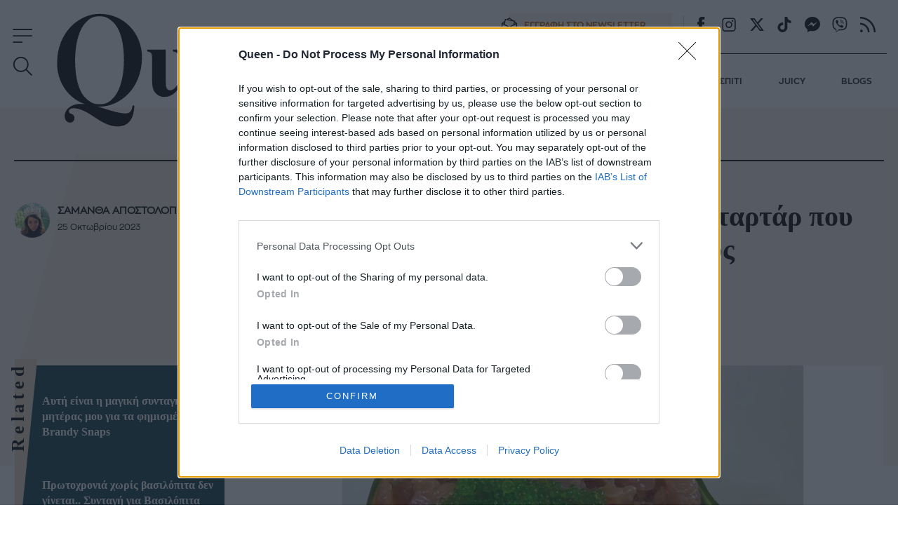

--- FILE ---
content_type: text/html; charset=utf-8
request_url: https://www.queen.gr/samantha-apostolopoulou/gotcha/story/278297/afti-einai-i-spitiki-syntagi-gia-tono-tartar-pou-tha-synarpasete-olous-tous-ouraniskous
body_size: 55086
content:
<!DOCTYPE HTML>
<html lang="el" class="joomla-5">
<head>
	<meta charset="utf-8">
	<meta name="keywords" content="my recipes,tuna tartar,ΤΟΝΟΣ ΤΑΡΤΑΡ,ΤΑΡΤΑΡ,ΣΥΝΤΑΓΗ ΓΙΑ ΤΟΝΟ ΤΑΡΤΑΡ,ΙΑΠΩΝΙΚΗ ΚΟΥΖΙΝΑ">
	<meta name="news_keywords" content="my recipes,tuna tartar,ΤΟΝΟΣ ΤΑΡΤΑΡ,ΤΑΡΤΑΡ,ΣΥΝΤΑΓΗ ΓΙΑ ΤΟΝΟ ΤΑΡΤΑΡ,ΙΑΠΩΝΙΚΗ ΚΟΥΖΙΝΑ">
	<meta name="author" content="Σαμάνθα Αποστολοπούλου">
	<meta name="robots" content="index, follow, max-image-preview:large">
	<meta name="thumbnail" content="https://cdn.qumd.gr/img/900/max/90/2023/10/24/e1dc9944-IMG_1489.jpg?t=N8XGRAn5ZszKDnnS2jgwoA">
	<meta name="viewport" content="width=device-width, initial-scale=1">
	<meta property="news:tags" content="80296,80297,80298,80299,52409">
	<meta property="og:url" content="https://www.queen.gr/samantha-apostolopoulou/gotcha/story/278297/afti-einai-i-spitiki-syntagi-gia-tono-tartar-pou-tha-synarpasete-olous-tous-ouraniskous">
	<meta property="og:site_name" content="Queen.gr">
	<meta property="og:title" content="Αυτή είναι η σπιτική συνταγή για τόνο ταρτάρ που θα συναρπάσετε όλους τους ουρανίσκους">
	<meta property="og:type" content="article">
	<meta property="og:locale" content="el_GR">
	<meta property="og:description" content="Με την σπιτική συνταγή αυτή για τόνο τάρταρα θα συναρπάσει και τους πιο απαιτητικούς ουρανίσκους">
	<meta property="og:image" content="https://cdn.qumd.gr/img/1200/630/90/2023/10/24/e1dc9944-IMG_1489-og.jpg?t=JaaKQs0Dj77eIYQK_lt-GA">
	<meta property="og:image:width" content="1200">
	<meta property="og:image:height" content="630">
	<meta property="article:publisher" content="https://www.facebook.com/queengreece/">
	<meta property="article:published_time" content="2023-10-25T10:00:10+03:00">
	<meta property="article:modified_time" content="2023-10-25T16:33:29+03:00">
	<meta property="article:section" content="My Recipes">
	<meta property="article:tag" content="ΙΑΠΩΝΙΚΗ ΚΟΥΖΙΝΑ">
	<meta property="twitter:card" content="summary_large_image">
	<meta property="twitter:site" content="@Queen_gr">
	<meta property="twitter:domain" content="https://www.queen.gr">
	<meta property="twitter:creator" content="Queen_gr">
	<meta property="twitter:title" content="Αυτή είναι η σπιτική συνταγή για τόνο ταρτάρ που θα συναρπάσετε όλους τους ουρανίσκους">
	<meta property="twitter:description" content="Με την σπιτική συνταγή αυτή για τόνο τάρταρα θα συναρπάσει και τους πιο απαιτητικούς ουρανίσκους">
	<meta property="twitter:image" content="https://cdn.qumd.gr/img/900/max/90/2023/10/24/e1dc9944-IMG_1489.jpg?t=N8XGRAn5ZszKDnnS2jgwoA">
	<meta property="twitter:url" content="https://www.queen.gr/samantha-apostolopoulou/gotcha/story/278297/afti-einai-i-spitiki-syntagi-gia-tono-tartar-pou-tha-synarpasete-olous-tous-ouraniskous">
	<meta name="description" content="Με την σπιτική συνταγή αυτή για τόνο τάρταρα θα συναρπάσει και τους πιο απαιτητικούς ουρανίσκους">
	<meta name="generator" content="Joomla! - Open Source Content Management">
	<title>Αυτή είναι η σπιτική συνταγή για τόνο ταρτάρ που θα συναρπάσετε όλους τους ουρανίσκους - Queen.gr</title>
	<link href="https://www.queen.gr/samantha-apostolopoulou/gotcha/story/278297/afti-einai-i-spitiki-syntagi-gia-tono-tartar-pou-tha-synarpasete-olous-tous-ouraniskous" rel="canonical">
	<link href="https://cdn.qumd.gr/assets/device/icon-72x72.png" rel="apple-touch-icon" sizes="72x72">
	<link href="https://cdn.qumd.gr/assets/device/icon-120x120.png" rel="apple-touch-icon" sizes="120x120">
	<link href="https://cdn.qumd.gr/assets/device/icon-114x114.png" rel="apple-touch-icon" sizes="114x114">
	<link href="https://cdn.qumd.gr/assets/device/icon-144x144.png" rel="apple-touch-icon" sizes="144x144">
	<link href="https://cdn.qumd.gr/assets/device/icon-152x152.png" rel="apple-touch-icon" sizes="152x152">
	<link href="https://cdn.qumd.gr/assets/device/icon-180x180.png" rel="apple-touch-icon" sizes="180x180">
	<link href="https://www.queen.gr/manifest.json" rel="manifest" crossorigin="use-credentials">
	<link href="https://cdn.qumd.gr/assets/device/icon-32x32.png" rel="shortcut icon" sizes="32x32" type="image/png">
	<link href="https://cdn.qumd.gr" rel="preconnect">
	<link href="https://www.googletagservices.com" rel="preconnect">
	<link href="https://widgets.bbend.com" rel="preconnect">
	<link href="/templates/main/favicon.ico" rel="icon" type="image/vnd.microsoft.icon">
<script type="application/json" class="joomla-script-options new">{"news":{"title":"Αυτή είναι η σπιτική συνταγή για τόνο ταρτάρ που θα συναρπάσετε όλους τους ουρανίσκους","headline":"","image":"https:\/\/cdn.qumd.gr\/img\/900\/max\/90\/2023\/10\/24\/e1dc9944-IMG_1489.jpg?t=N8XGRAn5ZszKDnnS2jgwoA","category":{"title":"My Recipes","link":"\/samantha-apostolopoulou\/gotcha"},"layout":"default","monetize":true,"preroll":true,"adslots":"","hashtags":"TUNA TARTAR, ΤΟΝΟΣ ΤΑΡΤΑΡ, ΤΑΡΤΑΡ, ΣΥΝΤΑΓΗ ΓΙΑ ΤΟΝΟ ΤΑΡΤΑΡ, ΙΑΠΩΝΙΚΗ ΚΟΥΖΙΝΑ"},"page-info":{"contentId":278297,"contentTitle":"Αυτή είναι η σπιτική συνταγή για τόνο ταρτάρ που θα συναρπάσετε όλους τους ουρανίσκους","contentType":"story","section":"gotcha","datePublished":"25-10-2023","timePublished":"10","editorId":80,"author":"samantha-apostolopoyloy","isHosted":"false","isHostedFor":"none","length":2,"words":342,"mediaTypes":[],"embedTypes":["tiktok"],"images":1,"photos":0,"videos":0,"embeds":1},"system.paths":{"root":"","rootFull":"https:\/\/www.queen.gr\/","base":"","baseFull":"https:\/\/www.queen.gr\/"},"csrf.token":"a71d970e40b8f6a6452dde1d353deb59"}</script>
	<script src="/media/system/js/core.min.js?2cb912"></script>
	<script src="https://www.queen.gr/scripts/0.3.93/main/js/site/main.min.js" defer></script>
	<script type="application/ld+json">{
    "@context": "https://schema.org",
    "@type": "NewsArticle",
    "headline": "Αυτή είναι η σπιτική συνταγή για τόνο ταρτάρ που θα συναρπάσετε όλους τους ουρανίσκους",
    "datePublished": "2023-10-25T10:00:10+03:00",
    "dateModified": "2023-10-25T16:33:29+03:00",
    "image": [
        "https://cdn.qumd.gr/img/890/668/90/2023/10/24/e1dc9944-IMG_1489.jpg?t=_pvyPcE-YPWOohyt1Anl0g",
        "https://cdn.qumd.gr/img/890/501/90/2023/10/24/e1dc9944-IMG_1489.jpg?t=DbF05iwzT-czWK6N3ITQpA",
        "https://cdn.qumd.gr/img/390/390/90/2023/10/24/e1dc9944-IMG_1489.jpg?t=jzlveBYE7EfVSWoapTPnFA",
        "https://cdn.qumd.gr/img/1200/630/90/2023/10/24/e1dc9944-IMG_1489-og.jpg?t=JaaKQs0Dj77eIYQK_lt-GA"
    ],
    "author": {
        "@type": "Person",
        "name": "Σαμάνθα Αποστολοπούλου",
        "url": "https://www.queen.gr/samantha-apostolopoulou"
    },
    "publisher": {
        "@type": "Organization",
        "@id": "https://www.queen.gr#publisher",
        "additionalType": "NewsMediaOrganization",
        "name": "Queen.gr",
        "url": "https://www.queen.gr",
        "logo": {
            "@type": "ImageObject",
            "url": "https://cdn.qumd.gr/assets/theme/amp-publisher-logo.png"
        },
        "sameAs": [
            "https://www.facebook.com/queengreece/",
            "https://x.com/Queen_gr"
        ]
    }
}</script>
	<meta property="fb:app_id" content="198096357021717"/>
	<meta property="fb:pages" content="102549033154905" />
	<script type="application/json" class="js-modules">
{"modules":[{"name":"Carousel","options":{"selector":"#module-158","itemsToScroll":1}},{"name":"Gallery","options":{"selector":"#news-gallery-67654","title":"Αυτή είναι η σπιτική συνταγή για τόνο ταρτάρ που θα συναρπάσετε όλους τους ουρανίσκους","link":"","adSlot":"","inlineAdSlot":"","images":[{"id":479878,"news_id":278297,"gallery":67654,"title":"","description":"","source":"","ordering":0,"image":"DA2AA3E2-BB20-4BCC-ABFF-AAD03624051A.jpg","state":1,"width":720,"height":1280,"watermark":0,"image_url":"2023\/10\/24\/DA2AA3E2-BB20-4BCC-ABFF-AAD03624051A.jpg","img_main":"https:\/\/cdn.qumd.gr\/img\/1300\/max\/90\/2023\/10\/24\/DA2AA3E2-BB20-4BCC-ABFF-AAD03624051A.jpg?t=iAWST3wJUVWRENmgFUmabg","img_main_webp":"https:\/\/cdn.qumd.gr\/img\/1300\/1300\/90\/2023\/10\/24\/DA2AA3E2-BB20-4BCC-ABFF-AAD03624051A.webp?t=XskP0QUZdFJ2ucTDtgvzYw","img_thumb":"https:\/\/cdn.qumd.gr\/img\/180\/180\/90\/2023\/10\/24\/DA2AA3E2-BB20-4BCC-ABFF-AAD03624051A.jpg?t=DUm8sRBmy0fXkOBm03BfEQ","img_thumb_webp":"https:\/\/cdn.qumd.gr\/img\/180\/180\/90\/2023\/10\/24\/DA2AA3E2-BB20-4BCC-ABFF-AAD03624051A.webp?t=2YxI9SNc2mo_fTBbEvLM5g","src":"https:\/\/cdn.qumd.gr\/img\/1300\/1300\/90\/2023\/10\/24\/DA2AA3E2-BB20-4BCC-ABFF-AAD03624051A.jpg?t=KDs-odr67N7zie_VssLTmQ","listId":1,"full":"https:\/\/cdn.qumd.gr\/img\/1300\/1300\/90\/2023\/10\/24\/DA2AA3E2-BB20-4BCC-ABFF-AAD03624051A.jpg?t=KDs-odr67N7zie_VssLTmQ","thumb":"https:\/\/cdn.qumd.gr\/img\/700\/1244\/80\/2023\/10\/24\/DA2AA3E2-BB20-4BCC-ABFF-AAD03624051A.jpg?t=v3S0U8BDCnCu9KmtSlG8sg","alt":""},{"id":479879,"news_id":278297,"gallery":67654,"title":"","description":"","source":"","ordering":0,"image":"IMG_1230.jpg","state":1,"width":1512,"height":2016,"watermark":0,"image_url":"2023\/10\/24\/IMG_1230.jpg","img_main":"https:\/\/cdn.qumd.gr\/img\/1300\/max\/90\/2023\/10\/24\/IMG_1230.jpg?t=5pEEbX5zIcG3Q9NL_gS17Q","img_main_webp":"https:\/\/cdn.qumd.gr\/img\/1300\/1300\/90\/2023\/10\/24\/IMG_1230.webp?t=BCbkwiqTQJpMuRT944YD4g","img_thumb":"https:\/\/cdn.qumd.gr\/img\/180\/180\/90\/2023\/10\/24\/IMG_1230.jpg?t=iCK7QXY1_TCx0GSjFm03Xg","img_thumb_webp":"https:\/\/cdn.qumd.gr\/img\/180\/180\/90\/2023\/10\/24\/IMG_1230.webp?t=EPfbZFa00CuKvkkHK_DbVQ","src":"https:\/\/cdn.qumd.gr\/img\/1300\/1300\/90\/2023\/10\/24\/IMG_1230.jpg?t=BlmJpcDkZESWCGUU4prpPg","listId":2,"full":"https:\/\/cdn.qumd.gr\/img\/1300\/1300\/90\/2023\/10\/24\/IMG_1230.jpg?t=BlmJpcDkZESWCGUU4prpPg","thumb":"https:\/\/cdn.qumd.gr\/img\/700\/933\/80\/2023\/10\/24\/IMG_1230.jpg?t=xCz7O8i-87Zpz1elseZczg","alt":""},{"id":479880,"news_id":278297,"gallery":67654,"title":"","description":"","source":"","ordering":0,"image":"tar-16.jpg","state":1,"width":525,"height":700,"watermark":0,"image_url":"2023\/10\/25\/tar-16.jpg","img_main":"https:\/\/cdn.qumd.gr\/img\/1300\/max\/90\/2023\/10\/25\/tar-16.jpg?t=a1kSD-2tb5ApKQeLMONtkg","img_main_webp":"https:\/\/cdn.qumd.gr\/img\/1300\/1300\/90\/2023\/10\/25\/tar-16.webp?t=E2grUJa0XfiRAUaEJQspWw","img_thumb":"https:\/\/cdn.qumd.gr\/img\/180\/180\/90\/2023\/10\/25\/tar-16.jpg?t=oJvNccmzU9YCwzdvZPIzog","img_thumb_webp":"https:\/\/cdn.qumd.gr\/img\/180\/180\/90\/2023\/10\/25\/tar-16.webp?t=16onYG6559V8mbgVo5Gg2w","src":"https:\/\/cdn.qumd.gr\/img\/1300\/1300\/90\/2023\/10\/25\/tar-16.jpg?t=_UNZS4Kv4HEbz_CWWTvmaA","listId":3,"full":"https:\/\/cdn.qumd.gr\/img\/1300\/1300\/90\/2023\/10\/25\/tar-16.jpg?t=_UNZS4Kv4HEbz_CWWTvmaA","thumb":"https:\/\/cdn.qumd.gr\/img\/700\/933\/80\/2023\/10\/25\/tar-16.jpg?t=rF24-nGBDrt0Fjgq5fXRZQ","alt":""},{"id":479881,"news_id":278297,"gallery":67654,"title":"","description":"","source":"","ordering":0,"image":"tar-17.jpg","state":1,"width":525,"height":700,"watermark":0,"image_url":"2023\/10\/25\/tar-17.jpg","img_main":"https:\/\/cdn.qumd.gr\/img\/1300\/max\/90\/2023\/10\/25\/tar-17.jpg?t=ADaBrgFVnCVjo672D0UT9Q","img_main_webp":"https:\/\/cdn.qumd.gr\/img\/1300\/1300\/90\/2023\/10\/25\/tar-17.webp?t=nCDo-3C-ivGJbw7OEVeDvg","img_thumb":"https:\/\/cdn.qumd.gr\/img\/180\/180\/90\/2023\/10\/25\/tar-17.jpg?t=TTl71rpjfzzXDE0vL46qyg","img_thumb_webp":"https:\/\/cdn.qumd.gr\/img\/180\/180\/90\/2023\/10\/25\/tar-17.webp?t=EsRLhGEv7nGQq17v7vWUkw","src":"https:\/\/cdn.qumd.gr\/img\/1300\/1300\/90\/2023\/10\/25\/tar-17.jpg?t=qoFncSkINCmvH3xPCM9Zjw","listId":4,"full":"https:\/\/cdn.qumd.gr\/img\/1300\/1300\/90\/2023\/10\/25\/tar-17.jpg?t=qoFncSkINCmvH3xPCM9Zjw","thumb":"https:\/\/cdn.qumd.gr\/img\/700\/933\/80\/2023\/10\/25\/tar-17.jpg?t=PH44V1OjhgoTfHRt8DhNbw","alt":""},{"id":479882,"news_id":278297,"gallery":67654,"title":"","description":"","source":"","ordering":0,"image":"tar-10.jpg","state":1,"width":525,"height":700,"watermark":0,"image_url":"2023\/10\/25\/tar-10.jpg","img_main":"https:\/\/cdn.qumd.gr\/img\/1300\/max\/90\/2023\/10\/25\/tar-10.jpg?t=30SDzU9SYcftZ8j3r6PROg","img_main_webp":"https:\/\/cdn.qumd.gr\/img\/1300\/1300\/90\/2023\/10\/25\/tar-10.webp?t=BccFnFLZHsTbGO43dK25Lg","img_thumb":"https:\/\/cdn.qumd.gr\/img\/180\/180\/90\/2023\/10\/25\/tar-10.jpg?t=UTZiet9U1HTiBfAGcrprrg","img_thumb_webp":"https:\/\/cdn.qumd.gr\/img\/180\/180\/90\/2023\/10\/25\/tar-10.webp?t=W475EXAFeq90aXK-_sDW-A","src":"https:\/\/cdn.qumd.gr\/img\/1300\/1300\/90\/2023\/10\/25\/tar-10.jpg?t=kJ_f7KopG9AJ_FQdWm0aKQ","listId":5,"full":"https:\/\/cdn.qumd.gr\/img\/1300\/1300\/90\/2023\/10\/25\/tar-10.jpg?t=kJ_f7KopG9AJ_FQdWm0aKQ","thumb":"https:\/\/cdn.qumd.gr\/img\/700\/933\/80\/2023\/10\/25\/tar-10.jpg?t=_P83OlX3spUMu0qREkAnbA","alt":""},{"id":479883,"news_id":278297,"gallery":67654,"title":"","description":"","source":"","ordering":0,"image":"tar-12.jpg","state":1,"width":525,"height":700,"watermark":0,"image_url":"2023\/10\/25\/tar-12.jpg","img_main":"https:\/\/cdn.qumd.gr\/img\/1300\/max\/90\/2023\/10\/25\/tar-12.jpg?t=nWTJaheS8BfTH0MsvdvDgw","img_main_webp":"https:\/\/cdn.qumd.gr\/img\/1300\/1300\/90\/2023\/10\/25\/tar-12.webp?t=K3axXZCSknfNcZHGY-uw8Q","img_thumb":"https:\/\/cdn.qumd.gr\/img\/180\/180\/90\/2023\/10\/25\/tar-12.jpg?t=DMENZOOzSb8eSoAxQHtLDA","img_thumb_webp":"https:\/\/cdn.qumd.gr\/img\/180\/180\/90\/2023\/10\/25\/tar-12.webp?t=5Ww5In8NieZ-Ezlpu6FA-w","src":"https:\/\/cdn.qumd.gr\/img\/1300\/1300\/90\/2023\/10\/25\/tar-12.jpg?t=ehgm3wkTXQCX_UIZBD5EVw","listId":6,"full":"https:\/\/cdn.qumd.gr\/img\/1300\/1300\/90\/2023\/10\/25\/tar-12.jpg?t=ehgm3wkTXQCX_UIZBD5EVw","thumb":"https:\/\/cdn.qumd.gr\/img\/700\/933\/80\/2023\/10\/25\/tar-12.jpg?t=ys0o9hK18AxQF1OUEHhsHQ","alt":""},{"id":479884,"news_id":278297,"gallery":67654,"title":"","description":"","source":"","ordering":0,"image":"tart-18.jpg","state":1,"width":525,"height":700,"watermark":0,"image_url":"2023\/10\/25\/tart-18.jpg","img_main":"https:\/\/cdn.qumd.gr\/img\/1300\/max\/90\/2023\/10\/25\/tart-18.jpg?t=w6DUccBj9_7Q9O_5cGXd6A","img_main_webp":"https:\/\/cdn.qumd.gr\/img\/1300\/1300\/90\/2023\/10\/25\/tart-18.webp?t=YOPpqUpyZCJaZ1_OTkIIiw","img_thumb":"https:\/\/cdn.qumd.gr\/img\/180\/180\/90\/2023\/10\/25\/tart-18.jpg?t=D0ZpljEoBCRFb084wNxqBw","img_thumb_webp":"https:\/\/cdn.qumd.gr\/img\/180\/180\/90\/2023\/10\/25\/tart-18.webp?t=qd-26of1MyUqMk2rBzcj9A","src":"https:\/\/cdn.qumd.gr\/img\/1300\/1300\/90\/2023\/10\/25\/tart-18.jpg?t=igKy3-zf4eEb9TMYlBs9Qw","listId":7,"full":"https:\/\/cdn.qumd.gr\/img\/1300\/1300\/90\/2023\/10\/25\/tart-18.jpg?t=igKy3-zf4eEb9TMYlBs9Qw","thumb":"https:\/\/cdn.qumd.gr\/img\/700\/933\/80\/2023\/10\/25\/tart-18.jpg?t=WQqLlgpLzyx12ZrjEHSp7w","alt":""},{"id":479885,"news_id":278297,"gallery":67654,"title":"","description":"","source":"","ordering":0,"image":"1698220123259-594167492-tartar-6.jpg","state":1,"width":700,"height":525,"watermark":0,"image_url":"2023\/10\/25\/1698220123259-594167492-tartar-6.jpg","img_main":"https:\/\/cdn.qumd.gr\/img\/1300\/max\/90\/2023\/10\/25\/1698220123259-594167492-tartar-6.jpg?t=CWhLHYQGmNYBI8i4tzfFrQ","img_main_webp":"https:\/\/cdn.qumd.gr\/img\/1300\/1300\/90\/2023\/10\/25\/1698220123259-594167492-tartar-6.webp?t=4PRUefjLjU3ERyqEVobsQQ","img_thumb":"https:\/\/cdn.qumd.gr\/img\/180\/180\/90\/2023\/10\/25\/1698220123259-594167492-tartar-6.jpg?t=E_lE056gGF8QILEW8xd_-A","img_thumb_webp":"https:\/\/cdn.qumd.gr\/img\/180\/180\/90\/2023\/10\/25\/1698220123259-594167492-tartar-6.webp?t=K6PRc-XhfLFD9vitBQSsmg","src":"https:\/\/cdn.qumd.gr\/img\/1300\/1300\/90\/2023\/10\/25\/1698220123259-594167492-tartar-6.jpg?t=WPyba53gU_YaJfogYiNT5Q","listId":8,"full":"https:\/\/cdn.qumd.gr\/img\/1300\/1300\/90\/2023\/10\/25\/1698220123259-594167492-tartar-6.jpg?t=WPyba53gU_YaJfogYiNT5Q","thumb":"https:\/\/cdn.qumd.gr\/img\/700\/525\/80\/2023\/10\/25\/1698220123259-594167492-tartar-6.jpg?t=iACyHKsL11cVwi5TleBE_Q","alt":""},{"id":479886,"news_id":278297,"gallery":67654,"title":"","description":"","source":"","ordering":0,"image":"1698220123445-148131936-tartar-5.jpg","state":1,"width":700,"height":525,"watermark":0,"image_url":"2023\/10\/25\/1698220123445-148131936-tartar-5.jpg","img_main":"https:\/\/cdn.qumd.gr\/img\/1300\/max\/90\/2023\/10\/25\/1698220123445-148131936-tartar-5.jpg?t=e3kyGfDbR440UgT9wF-OHQ","img_main_webp":"https:\/\/cdn.qumd.gr\/img\/1300\/1300\/90\/2023\/10\/25\/1698220123445-148131936-tartar-5.webp?t=OhFLfY_Wi93Qb7YNS7ZFiQ","img_thumb":"https:\/\/cdn.qumd.gr\/img\/180\/180\/90\/2023\/10\/25\/1698220123445-148131936-tartar-5.jpg?t=BtZArgkvC1s5t0-SS6ovoA","img_thumb_webp":"https:\/\/cdn.qumd.gr\/img\/180\/180\/90\/2023\/10\/25\/1698220123445-148131936-tartar-5.webp?t=C1zrmowrHdSn2De-LuPMmw","src":"https:\/\/cdn.qumd.gr\/img\/1300\/1300\/90\/2023\/10\/25\/1698220123445-148131936-tartar-5.jpg?t=5YyFvVQ5bff-9OxUi2czug","listId":9,"full":"https:\/\/cdn.qumd.gr\/img\/1300\/1300\/90\/2023\/10\/25\/1698220123445-148131936-tartar-5.jpg?t=5YyFvVQ5bff-9OxUi2czug","thumb":"https:\/\/cdn.qumd.gr\/img\/700\/525\/80\/2023\/10\/25\/1698220123445-148131936-tartar-5.jpg?t=_Pd4Am_lhYXAi9CM1Vn__Q","alt":""},{"id":479887,"news_id":278297,"gallery":67654,"title":"","description":"","source":"","ordering":0,"image":"tar-19.jpg","state":1,"width":525,"height":700,"watermark":0,"image_url":"2023\/10\/25\/tar-19.jpg","img_main":"https:\/\/cdn.qumd.gr\/img\/1300\/max\/90\/2023\/10\/25\/tar-19.jpg?t=CWE-Y0UApIQgR564RPD7AQ","img_main_webp":"https:\/\/cdn.qumd.gr\/img\/1300\/1300\/90\/2023\/10\/25\/tar-19.webp?t=RCTGoRAqUNQNP007LbHhCw","img_thumb":"https:\/\/cdn.qumd.gr\/img\/180\/180\/90\/2023\/10\/25\/tar-19.jpg?t=dNwXyFWgEk_UXgpre3I9aw","img_thumb_webp":"https:\/\/cdn.qumd.gr\/img\/180\/180\/90\/2023\/10\/25\/tar-19.webp?t=JyWPlJ7JM6uNIg0xGwBV1Q","src":"https:\/\/cdn.qumd.gr\/img\/1300\/1300\/90\/2023\/10\/25\/tar-19.jpg?t=-L5lRsfawljb5azamLb8mw","listId":10,"full":"https:\/\/cdn.qumd.gr\/img\/1300\/1300\/90\/2023\/10\/25\/tar-19.jpg?t=-L5lRsfawljb5azamLb8mw","thumb":"https:\/\/cdn.qumd.gr\/img\/700\/933\/80\/2023\/10\/25\/tar-19.jpg?t=mgLI-ortpeBpIcolw1FVvg","alt":""},{"id":479888,"news_id":278297,"gallery":67654,"title":"","description":"","source":"","ordering":0,"image":"1698220123474-981771211-tartar-7.jpg","state":1,"width":700,"height":525,"watermark":0,"image_url":"2023\/10\/25\/1698220123474-981771211-tartar-7.jpg","img_main":"https:\/\/cdn.qumd.gr\/img\/1300\/max\/90\/2023\/10\/25\/1698220123474-981771211-tartar-7.jpg?t=vjcQ7_a7L06uTwNrq_g6kQ","img_main_webp":"https:\/\/cdn.qumd.gr\/img\/1300\/1300\/90\/2023\/10\/25\/1698220123474-981771211-tartar-7.webp?t=aEb98pcArCj-0aDKZO7hXQ","img_thumb":"https:\/\/cdn.qumd.gr\/img\/180\/180\/90\/2023\/10\/25\/1698220123474-981771211-tartar-7.jpg?t=YlPz83IRi315Hoepm64_gA","img_thumb_webp":"https:\/\/cdn.qumd.gr\/img\/180\/180\/90\/2023\/10\/25\/1698220123474-981771211-tartar-7.webp?t=JZKogjjlPRree80eTMMgZg","src":"https:\/\/cdn.qumd.gr\/img\/1300\/1300\/90\/2023\/10\/25\/1698220123474-981771211-tartar-7.jpg?t=0ZbUj_htsYR74pPA5b5ZoA","listId":11,"full":"https:\/\/cdn.qumd.gr\/img\/1300\/1300\/90\/2023\/10\/25\/1698220123474-981771211-tartar-7.jpg?t=0ZbUj_htsYR74pPA5b5ZoA","thumb":"https:\/\/cdn.qumd.gr\/img\/700\/525\/80\/2023\/10\/25\/1698220123474-981771211-tartar-7.jpg?t=n768nUDj_JinUxbiFBH2og","alt":""},{"id":479889,"news_id":278297,"gallery":67654,"title":"","description":"","source":"","ordering":0,"image":"1698220123614-660866499-tartar-4.jpg","state":1,"width":700,"height":525,"watermark":0,"image_url":"2023\/10\/25\/1698220123614-660866499-tartar-4.jpg","img_main":"https:\/\/cdn.qumd.gr\/img\/1300\/max\/90\/2023\/10\/25\/1698220123614-660866499-tartar-4.jpg?t=b-SA9V5ldVnqp_WvE_On8A","img_main_webp":"https:\/\/cdn.qumd.gr\/img\/1300\/1300\/90\/2023\/10\/25\/1698220123614-660866499-tartar-4.webp?t=MtdV1UdWbu97-AmHZVMbDg","img_thumb":"https:\/\/cdn.qumd.gr\/img\/180\/180\/90\/2023\/10\/25\/1698220123614-660866499-tartar-4.jpg?t=6YrXuTszAx3nkX_CkkJ5cg","img_thumb_webp":"https:\/\/cdn.qumd.gr\/img\/180\/180\/90\/2023\/10\/25\/1698220123614-660866499-tartar-4.webp?t=z-qx_fW-Et852D-OK-8R-w","src":"https:\/\/cdn.qumd.gr\/img\/1300\/1300\/90\/2023\/10\/25\/1698220123614-660866499-tartar-4.jpg?t=gibO6ZhSxjQYYKnLEvHq0g","listId":12,"full":"https:\/\/cdn.qumd.gr\/img\/1300\/1300\/90\/2023\/10\/25\/1698220123614-660866499-tartar-4.jpg?t=gibO6ZhSxjQYYKnLEvHq0g","thumb":"https:\/\/cdn.qumd.gr\/img\/700\/525\/80\/2023\/10\/25\/1698220123614-660866499-tartar-4.jpg?t=aJqN8P-PPOAVOUpQi7P-Dw","alt":""},{"id":479890,"news_id":278297,"gallery":67654,"title":"","description":"","source":"","ordering":0,"image":"tar-15.jpg","state":1,"width":525,"height":700,"watermark":0,"image_url":"2023\/10\/25\/tar-15.jpg","img_main":"https:\/\/cdn.qumd.gr\/img\/1300\/max\/90\/2023\/10\/25\/tar-15.jpg?t=pVy8s062IY3ZTWEE-Dvo_w","img_main_webp":"https:\/\/cdn.qumd.gr\/img\/1300\/1300\/90\/2023\/10\/25\/tar-15.webp?t=mLe4LBBsKIOK0_aMT7fkJg","img_thumb":"https:\/\/cdn.qumd.gr\/img\/180\/180\/90\/2023\/10\/25\/tar-15.jpg?t=qqd0u9MrH9bl9RE-HWG8nA","img_thumb_webp":"https:\/\/cdn.qumd.gr\/img\/180\/180\/90\/2023\/10\/25\/tar-15.webp?t=8vdOThSrKuk1y13djliifw","src":"https:\/\/cdn.qumd.gr\/img\/1300\/1300\/90\/2023\/10\/25\/tar-15.jpg?t=PY0YnvZTdDpvk_yhFnQCyA","listId":13,"full":"https:\/\/cdn.qumd.gr\/img\/1300\/1300\/90\/2023\/10\/25\/tar-15.jpg?t=PY0YnvZTdDpvk_yhFnQCyA","thumb":"https:\/\/cdn.qumd.gr\/img\/700\/933\/80\/2023\/10\/25\/tar-15.jpg?t=ZMqvwfeUF2TGGdGAnJKnsQ","alt":""},{"id":479891,"news_id":278297,"gallery":67654,"title":"","description":"","source":"","ordering":0,"image":"1698220123890-933736830-tartar-9.jpg","state":1,"width":700,"height":525,"watermark":0,"image_url":"2023\/10\/25\/1698220123890-933736830-tartar-9.jpg","img_main":"https:\/\/cdn.qumd.gr\/img\/1300\/max\/90\/2023\/10\/25\/1698220123890-933736830-tartar-9.jpg?t=LZllAKfg3YpIpLyNr9QCQw","img_main_webp":"https:\/\/cdn.qumd.gr\/img\/1300\/1300\/90\/2023\/10\/25\/1698220123890-933736830-tartar-9.webp?t=2I9IJRG_HJNwyFXNa8A1_Q","img_thumb":"https:\/\/cdn.qumd.gr\/img\/180\/180\/90\/2023\/10\/25\/1698220123890-933736830-tartar-9.jpg?t=gdThgbQhe0Eb2vKhSaMN2w","img_thumb_webp":"https:\/\/cdn.qumd.gr\/img\/180\/180\/90\/2023\/10\/25\/1698220123890-933736830-tartar-9.webp?t=Cu4SrptIbHSqu42LMHWKpg","src":"https:\/\/cdn.qumd.gr\/img\/1300\/1300\/90\/2023\/10\/25\/1698220123890-933736830-tartar-9.jpg?t=Gg5bb_fGpTSJbwO0NEYcuA","listId":14,"full":"https:\/\/cdn.qumd.gr\/img\/1300\/1300\/90\/2023\/10\/25\/1698220123890-933736830-tartar-9.jpg?t=Gg5bb_fGpTSJbwO0NEYcuA","thumb":"https:\/\/cdn.qumd.gr\/img\/700\/525\/80\/2023\/10\/25\/1698220123890-933736830-tartar-9.jpg?t=3R3Wg-S9jWGQGZLuGYOgEA","alt":""},{"id":479892,"news_id":278297,"gallery":67654,"title":"","description":"","source":"","ordering":0,"image":"1698220123923-168269266-tartar-8.jpg","state":1,"width":700,"height":525,"watermark":0,"image_url":"2023\/10\/25\/1698220123923-168269266-tartar-8.jpg","img_main":"https:\/\/cdn.qumd.gr\/img\/1300\/max\/90\/2023\/10\/25\/1698220123923-168269266-tartar-8.jpg?t=ZWqRNdPhCsWlYaol3vJoPA","img_main_webp":"https:\/\/cdn.qumd.gr\/img\/1300\/1300\/90\/2023\/10\/25\/1698220123923-168269266-tartar-8.webp?t=rOXuUgzZKuwu6rOdRLevmQ","img_thumb":"https:\/\/cdn.qumd.gr\/img\/180\/180\/90\/2023\/10\/25\/1698220123923-168269266-tartar-8.jpg?t=5gYUQpDjTWEuuV3VXITrJg","img_thumb_webp":"https:\/\/cdn.qumd.gr\/img\/180\/180\/90\/2023\/10\/25\/1698220123923-168269266-tartar-8.webp?t=7t670uD89m1Xl8Obzz5unQ","src":"https:\/\/cdn.qumd.gr\/img\/1300\/1300\/90\/2023\/10\/25\/1698220123923-168269266-tartar-8.jpg?t=A5xUvzmQ0tHIoKrvF06ztw","listId":15,"full":"https:\/\/cdn.qumd.gr\/img\/1300\/1300\/90\/2023\/10\/25\/1698220123923-168269266-tartar-8.jpg?t=A5xUvzmQ0tHIoKrvF06ztw","thumb":"https:\/\/cdn.qumd.gr\/img\/700\/525\/80\/2023\/10\/25\/1698220123923-168269266-tartar-8.jpg?t=rkdTfCMZarMyLXg-6FgSQg","alt":""},{"id":479893,"news_id":278297,"gallery":67654,"title":"","description":"","source":"","ordering":0,"image":"tar-14.jpg","state":1,"width":525,"height":700,"watermark":0,"image_url":"2023\/10\/25\/tar-14.jpg","img_main":"https:\/\/cdn.qumd.gr\/img\/1300\/max\/90\/2023\/10\/25\/tar-14.jpg?t=1zNLSZqzW1fSLzkUBToVDg","img_main_webp":"https:\/\/cdn.qumd.gr\/img\/1300\/1300\/90\/2023\/10\/25\/tar-14.webp?t=ytk25FpTr1JH2IXMcxQC5Q","img_thumb":"https:\/\/cdn.qumd.gr\/img\/180\/180\/90\/2023\/10\/25\/tar-14.jpg?t=BKgDGn-cKEK5ivIsua6piQ","img_thumb_webp":"https:\/\/cdn.qumd.gr\/img\/180\/180\/90\/2023\/10\/25\/tar-14.webp?t=qIBvcrg5laTwNH92FbwkUg","src":"https:\/\/cdn.qumd.gr\/img\/1300\/1300\/90\/2023\/10\/25\/tar-14.jpg?t=lafbLECbVrC_yrtuTSOelQ","listId":16,"full":"https:\/\/cdn.qumd.gr\/img\/1300\/1300\/90\/2023\/10\/25\/tar-14.jpg?t=lafbLECbVrC_yrtuTSOelQ","thumb":"https:\/\/cdn.qumd.gr\/img\/700\/933\/80\/2023\/10\/25\/tar-14.jpg?t=XSZVMxBPRUULFQk_VKr9zg","alt":""}]}},{"name":"Global","options":[]},{"name":"Header","options":{"breakpoint":70}},{"name":"Cmp","options":{"google":true,"prebid":true,"png":true,"tempo":true,"exitbee":true,"butterfly":true,"agora":false,"preroll":false,"groupm":true,"nielsen":false,"breakpoints":[300,900,1080],"smartAdserver":true}},{"name":"RFVTracker","options":{"recencyScores":[[15,30],[8,14],[2,7],[0,1]],"frequencyScores":[[1,1],[2,3],[4,6],[7,1000000]],"volumeScores":[[1,1],[2,3],[4,6],[7,1000000]]}},{"name":"Newsletter","options":{"selector":"#module-134","messages":{"success":"Ευχαριστούμε για την εγγραφή. Θα λάβετε email επιβεβαίωσης.","failure":"Παρουσιάστηκε πρόβλημα, δοκιμάστε να εγγραφείτε και πάλι σε μερικά λεπτά"}}}]}
</script>

	<script type="application/ld+json">{
		"@context": "https://schema.org",
		"@type": "Organization",
		"url": "https://www.queen.gr",
		"name": "Queen.gr",
		"logo": "https://cdn.qumd.gr/assets/theme/queen-publisher-logo-rect.png"
	}</script>

	
		<style>@charset "UTF-8";@font-face{font-family:ZonaPro-LightItalic;src:url(https://staticqueen.bbend.net/templates/main/fonts/ZonaProLightItalic/font.woff2) format('woff2'),url(https://staticqueen.bbend.net/templates/main/fonts/ZonaProLightItalic/font.woff) format('woff');font-display:swap}@font-face{font-family:ZonaPro-Bold;src:url(https://staticqueen.bbend.net/templates/main/fonts/ZonaProBold/font.woff2) format('woff2'),url(https://staticqueen.bbend.net/templates/main/fonts/ZonaProBold/font.woff) format('woff');font-display:swap}@font-face{font-family:ZonaPro-BoldItalic;src:url(https://staticqueen.bbend.net/templates/main/fonts/ZonaProBoldItalic/font.woff2) format('woff2'),url(https://staticqueen.bbend.net/templates/main/fonts/ZonaProBoldItalic/font.woff) format('woff');font-display:swap}@font-face{font-family:ZonaPro-Regular;src:url(https://staticqueen.bbend.net/templates/main/fonts/ZonaProRegular/font.woff2) format('woff2'),url(https://staticqueen.bbend.net/templates/main/fonts/ZonaProRegular/font.woff) format('woff');font-display:swap}@font-face{font-family:ZonaPro-RegularItalic;src:url(https://staticqueen.bbend.net/templates/main/fonts/ZonaProRegularItalic/font.woff2) format('woff2'),url(https://staticqueen.bbend.net/templates/main/fonts/ZonaProRegularItalic/font.woff) format('woff');font-display:swap}@font-face{font-family:ZonaPro-Light;src:url(https://staticqueen.bbend.net/templates/main/fonts/ZonaProLight/font.woff2) format('woff2'),url(https://staticqueen.bbend.net/templates/main/fonts/ZonaProLight/font.woff) format('woff');font-display:swap}a,abbr,acronym,address,applet,article,aside,audio,b,big,blockquote,body,canvas,caption,center,cite,code,dd,del,details,dfn,div,dl,dt,embed,fieldset,figcaption,figure,footer,form,header,hgroup,html,i,iframe,img,ins,kbd,label,legend,li,mark,menu,nav,object,ol,output,pre,q,ruby,s,samp,section,small,span,strike,strong,summary,table,tbody,td,tfoot,th,thead,time,tr,tt,u,ul,var,video{margin:0;padding:0;border:0;font-size:100%;vertical-align:baseline}article,aside,details,figcaption,figure,footer,header,hgroup,menu,nav,section{display:block}ol,ul{list-style:none}blockquote,q{quotes:none}img{max-width:100%;height:auto}table{border-collapse:collapse;border-spacing:0}body{font-family:ZonaPro-Regular,"Helvetica Neue",Arial,sans-serif;text-rendering:optimizeLegibility;-webkit-font-smoothing:antialiased;font-size:16px;line-height:1.6;background:#fff;color:#000;padding:0;overflow-y:scroll}h1,h2,h3,h4,h5,h6{font-family:Georgia,'Times New Roman',Times,serif;font-weight:700}a:active,a:link,a:visited{text-decoration:none}a:focus{outline:0}p{margin:0;padding:0}input:focus{outline:0}.grid-row:after{content:'.';display:block;height:0;visibility:hidden;clear:both}.p10{padding:10px}.p10-0{padding:10px 0}.p10-20{padding:10px 20px}.p20{padding:20px}.p20-10{padding:20px 10px}.p30-0-0{padding:30px 0 0}.p5-10{padding:5px 10px}.p0-15{padding:0 15px}.pr-10{padding-right:10px}.pl-10{padding-left:10px}.clr{clear:both;display:block}.clr-sm{clear:both;display:none}.clr-md{clear:both;display:none}.clr-lg{clear:both;display:none}.hide-md{display:none}@media screen and (min-width:300px){.sm1,.sm10,.sm11,.sm12,.sm2,.sm25,.sm3,.sm33,.sm34,.sm35,.sm4,.sm5,.sm6,.sm66,.sm7,.sm75,.sm8,.sm9{float:left;box-sizing:border-box}.sm1{width:10%}.sm2{width:20%}.sm25{width:25%}.sm3{width:30%}.sm33{width:33.33%}.sm34{width:34%}.sm35{width:35%}.sm4{width:40%}.sm5{width:50%}.sm6{width:60%}.sm66{width:66.66%}.sm7{width:70%}.sm75{width:75%}.sm8{width:80%}.sm9{width:90%}.sm10{width:100%}}@media screen and (min-width:300px) and (max-width:768px){.clr-sm{display:block}}@media screen and (min-width:768px){.md1,.md10,.md11,.md12,.md14,.md2,.md25,.md3,.md33,.md34,.md35,.md4,.md5,.md6,.md66,.md7,.md75,.md8,.md9{float:left;box-sizing:border-box}.md1{width:10%}.md14{width:14.2%}.md2{width:20%}.md25{width:25%}.md3{width:30%}.md33{width:33.33%}.md34{width:34%}.md35{width:35%}.md4{width:40%}.md5{width:50%}.md6{width:60%}.md66{width:66.66%}.md7{width:70%}.md75{width:75%}.md8{width:80%}.md9{width:90%}.md10{width:100%}}@media screen and (min-width:768px) and (max-width:1024px){.clr-md{display:block}}@media screen and (min-width:1024px){.lg1,.lg10,.lg11,.lg12,.lg14,.lg16,.lg2,.lg25,.lg3,.lg33,.lg34,.lg35,.lg4,.lg5,.lg6,.lg66,.lg7,.lg75,.lg8,.lg9{float:left;box-sizing:border-box}.lg1{width:10%}.lg14{width:14.2%}.lg16{width:16.6%}.lg2{width:20%}.lg25{width:25%}.lg3{width:30%}.lg33{width:33.33%}.lg34{width:34%}.lg35{width:35%}.lg4{width:40%}.lg5{width:50%}.lg6{width:60%}.lg66{width:66.66%}.lg7{width:70%}.lg75{width:75%}.lg8{width:80%}.lg9{width:90%}.lg10{width:100%}.hide-md{display:block}.lg-right{float:right}}@media screen and (min-width:1024px) and (max-width:1100px){.clr-lg{clear:both;display:block}}html{scroll-behavior:smooth}body.site{background:#fff;position:static}.page{min-width:280px;min-height:100%}.homepage-title{position:absolute;top:-1000px}html.overflow body{height:100%;overflow:hidden}body.site.with-open-modal{height:100%;overflow:hidden}body.site.with-open-modal .qc-cmp2-container{display:none}.screen{max-width:68.75em;max-width:80em;margin:auto;box-sizing:border-box}.narrow-screen{max-width:60em}.wide-screen{max-width:80em}.huge-screen{max-width:103.75em;margin:auto}.page-section{margin:2em 0}.section-gap{margin-top:4em}.section-space{padding-bottom:3em}.page-sky-section{margin-top:-13em;position:relative}.boxes-section{padding:2em 0}.area-details-section{padding:2.5em 1.25em 0}.area-details{text-align:center;margin:auto;position:relative;padding:1px}.area-details .area-title{font-size:1.625em;letter-spacing:.4em;font-style:italic;margin:.625em 0 .1em;padding:0;display:inline-block;font-family:Georgia,'Times New Roman',Times,serif;font-weight:700;text-transform:uppercase}.area-title.underline{text-decoration:underline;text-underline-position:under}.area-details .area-title a{color:inherit}.area-details .area-title-narrow{letter-spacing:.1em}.flat-area-head{padding:0 1.25em;overflow:hidden}.flat-area-title{display:inline-block;position:relative;font-size:1.4em;letter-spacing:.2em;font-weight:700;line-height:1;padding:1em 1em 0 0;margin:0;color:#000;font-family:Georgia,'Times New Roman',Times,serif;position:relative}.flat-area-title:after{content:'';height:1px;display:block;background:rgba(0,0,0,.2);position:absolute;left:100%;width:100em;bottom:.4em}.theme-green .flat-area-title{color:#fff}.theme-green .flat-area-title:after{background:rgba(255,255,255,.2)}.block-read-more{text-align:left;padding:1em 0 1.5em}.block-read-more a{display:inline-block;color:rgba(0,0,0,.7);line-height:1.2rem;border-bottom:1px solid rgba(0,0,0,.6);padding:.2em 0;font-weight:700;font-size:.9em}.theme-green .block-read-more a{color:#fff;border-color:#fff}.theme-green .block-read-more a:hover{color:#e9d7c3;border-color:#e9d7c3}.page-nav{overflow-x:auto;white-space:nowrap;-webkit-overflow-scrolling:touch}.page-nav ul{display:block;height:32px;padding:12px 0 0;margin:0}.page-nav ul li{display:inline-block;padding:0;margin:0;height:17px;letter-spacing:-.01em;margin-right:-2px}.page-nav li a{display:block;padding:0 10px;font-size:.85em;font-weight:500;line-height:14px;height:14px;border-left:1px solid #ddd}.page-nav li a:link,.page-nav li a:visited{text-decoration:none;color:#262626}.page-nav li a:hover{color:#c00}.page-nav li.first a{border:0;padding-left:0}.skew-box{position:relative}.skew-box:before{content:"";display:block;width:14em;position:absolute;top:0;right:0;height:16.25em;left:0;margin:auto;background:#f9f5f0;transform:skewX(-15deg) translateX(-1.6em)}.block-head{position:relative}.block-head .block-title{font-size:1.325em;letter-spacing:.04em;font-weight:400;line-height:1.2;padding:0;margin:0;color:#000;font-family:Georgia,'Times New Roman',Times,serif}.block-head .block-title a{color:#000}.block-head .block-title a:hover{color:#e51d23}.block-text{margin:1em 0}.module.title-backdrop .block-title{position:relative;top:-.33em;text-align:center;font-size:1.5em;letter-spacing:.06em;margin:0 1em;font-weight:700}.module.title-backdrop .block-title .txt{position:relative;top:-.5em;z-index:2}.module.title-backdrop .backdrop{position:absolute;height:1.5em;width:100%;overflow:hidden;top:0;left:0;z-index:1}.module.title-backdrop .backdrop:before{content:'';display:block;position:absolute;top:-1px;right:0;left:0;height:1.55em;background:#e9d7c3;clip-path:polygon(0 0,100% 0,100% 83%,0 30%)}.theme-green{background:#123e4b}.theme-green .item .item-category{color:#fff}.theme-green .item .item-title a{color:#fff}.theme-green .item .item-title a:hover{color:#e9d7c3}.theme-green .item .item-date{color:#fff}.theme-beige{background:#f8f3ed}.theme-beige .item-title a{color:#000}.theme-beige .item-title a:hover{color:#b75400}.popular-items article:before{content:attr(data-position);position:absolute;top:.1em;right:1.7em;color:rgba(255,255,255,.4);font-size:3.5em;font-family:Georgia,'Times New Roman',Times,serif;line-height:1;mix-blend-mode:overlay}.latest-blogs{font-size:1rem;font-size:1em;margin-top:2em}.latest-blogs article{text-align:center;display:none;padding-top:2em;width:100%}.latest-blogs article a{color:#000}.latest-blogs article a:hover{color:#b75400}.latest-blogs .blogger-avatar{width:7.5em;height:8.75em;overflow:hidden;position:relative;margin:auto;border-top-left-radius:3.7em;border-top-right-radius:3.7em}.latest-blogs .blogger-avatar img{max-width:none;width:8.75em;height:8.75em;position:absolute;top:0;left:50%;transform:translateX(-50%)}.latest-blogs .blog-title{font-size:.75em;font-weight:700;margin-top:1em}.latest-blogs .blogger-name{font-size:.75em;margin-top:.3em}.latest-blogs .item-info{border-top:1px solid #ddd;margin-top:1em;padding:1em 2em}.latest-blogs .item .item-title{font-size:1em;text-align:left;margin:0}.latest-blogs .nav{position:relative;top:1em;margin-bottom:-1em;margin-left:1em}@media screen and (max-width:899px){.latest-blogs{margin:3em 0}.latest-blogs .item-author{display:flex;padding:1em}.latest-blogs .item-author-info{flex:1 1 auto;padding:1em;text-align:left;font-size:1.2em}}.article-grid .latest-blogs{margin-top:3em}.items-block{position:relative}.module.title-vertical .items-block{padding-top:1em}.module.title-vertical .block-title{font-size:1.5em;letter-spacing:.06em}.module.title-vertical .block-read-more{padding-left:2.2rem}.best-of-network .items-block{display:grid;column-gap:1px;row-gap:1px;background:rgba(0,0,0,.3);margin-top:3em}.best-of-network .tile{background:#f2e8dc}.best-of-network .tile{border:0}.teaser-section{text-align:center;padding-top:24px}.teaser-section a{display:block}.teaser-section img{display:block;width:100%;height:auto;max-width:100%;margin:auto}.section-beige{background:#f8f3ed}.best-of-network{padding:3em 0;margin-bottom:3em;border-bottom:1px solid rgba(0,0,0,.2)}.stack-perfect{padding:2em 0}.recommendations{padding:3em .5em}.promoboxes{display:grid;row-gap:1em}.promobox{position:relative;overflow:hidden;margin:0 .625em}.promobox .promo-link{display:block;min-height:15em;background-size:cover;background-repeat:no-repeat;background-position:50% 50%;overflow:hidden;box-sizing:border-box}.promobox .promobox-background{position:absolute;top:0;left:0;right:0;bottom:0}.promobox .promobox-background img{width:100%;height:100%;object-fit:cover}.promobox .promobox-background:before{content:'';display:block;position:absolute;top:0;right:0;bottom:0;left:0}.promobox.shade-black .promobox-background:before{background:rgba(0,0,0,.5)}.promobox.shade-black .promo-link:hover .promobox-background:before{background:rgba(0,0,0,.7)}.promobox.shade-blue .promobox-background:before{background:rgba(0,71,171,.5)}.promobox.shade-blue .promo-link:hover .promobox-background:before{background:rgba(0,71,171,.7)}.promobox.shade-red .promobox-background:before{background:rgba(128,0,32,.5)}.promobox.shade-red .promo-link:hover .promobox-background:before{background:rgba(128,0,32,.7)}.promobox.shade-green .promobox-background:before{background:rgba(9,121,105,.5)}.promobox.shade-green .promo-link:hover .promobox-background:before{background:rgba(9,121,105,.7)}.promobox .promo-media{position:absolute;top:-1.2em;right:-1.2em;width:10em;height:10em;border-radius:50%;overflow:hidden;box-shadow:-20px 20px 16px #00000033}.promobox .promo-media img{position:absolute;top:50%;left:50%;transform:translate(-50%,-50%);height:100%;width:auto;max-width:none;transition:all .2s}.promobox a{display:block;height:100%;position:relative}.promobox a:hover .promo-media img{height:105%}.promobox .promo-info{position:relative;padding:1em 10em 6em 1em;height:100%;box-sizing:border-box}.promobox .promo-title{color:#fff;font-size:1.25em;line-height:1.3;font-family:Georgia,'Times New Roman',Times,serif;font-weight:700}.promobox .promo-headline{color:#fff;font-size:1em;margin-top:.5em}.sponsor{display:inline-flex;flex-direction:row;align-items:center;font-size:.75em}.sponsor img{margin-left:1em;max-width:10.65em;max-height:5.325em;width:auto;height:auto}.theme-green .sponsor{color:#fff}.promobox .promobox-sponsor{position:absolute;bottom:1em;left:2em;color:#fff}.sponsored-area{position:relative}.area-sponsor{text-align:center;padding:1em 0}.area-sponsor-posttext{font-weight:700;margin:.2em 1em}.theme-green .area-sponsor-posttext{color:#fff;border-top:1px solid rgba(255,255,255,.4);padding:.4em;text-align:center}@media screen and (min-width:768px){.area-sponsor{position:absolute;top:-5em;left:1em}.theme-green .area-sponsor-posttext{text-align:right}}.module.big-title{display:grid}.module.big-title .area-sponsor{position:relative;grid-row:1;top:auto;left:auto}.popular-items{margin-top:2em}@media screen and (min-width:412px){.sm-grid-2 .items-block{display:grid;grid-template-columns:1fr 1fr;column-gap:1em}.sm-grid-2 .mobile-ad-unit{grid-column:1/span 2}}@media screen and (min-width:600px){.best-of-network .items-block{grid-template-columns:1fr 1fr}.best-of-network .tile.flap:first-child,.best-of-network .tile.flap:nth-child(2){overflow:visible}}@media screen and (min-width:900px) and (max-width:1080px){body.site{font-size:80%}.ad-unit-block iframe{transform:scale(.8);transform-origin:0 0}.wide-banner .ad-unit-block iframe{transform-origin:50% 50%}.side-block .ad-unit-block{overflow:hidden}.side-block .ad-unit-block iframe{display:block}}.skew-sides{position:relative;overflow:hidden}.skew-sides-box{z-index:1;position:absolute;top:2em;right:3em;bottom:-2em;left:2em;overflow:hidden;transform:skewX(3deg)}.skew-sides-area{transform:skewX(-3deg);position:absolute;top:0;right:-3em;bottom:0;left:-3em}.skew-sides-area .circle-container{min-height:12em}.skew-sides .circle{display:block;width:8.75em;height:8.75em;border-radius:50%;box-sizing:border-box;border:1px solid rgba(0,0,0,.2);position:relative;top:-2.8em;right:.2em;float:right}.skew-sides .items-block{position:relative;z-index:2;padding-bottom:0}.theme-green .skew-sides-box{background:#2d525c}.theme-beige .skew-sides-box{background:#f1e8dd}.theme-green .skew-sides .circle{border-color:rgba(255,255,255,.2)}@media screen and (min-width:900px){.monetizable .wide-banner{padding:.1px 0;position:relative}.monetizable .wide-banner .ad-unit-block{margin:1.25em auto}.grid-2 .items-block{display:grid;grid-template-columns:1fr 1fr;column-gap:4em}.grid-4 .items-block{display:grid;grid-template-columns:1fr 1fr 1fr 1fr;column-gap:1.5em}.section-line{border-bottom:.5em solid #f7f7f7}.section-details h1.section-title{font-size:1.8em}.flat-area-head{padding-left:.5em}.latest-news .block-head .block-title{padding-top:5px;font-size:1em}.flex-pack{position:relative;display:flex;display:-webkit-flex;width:100%;max-width:100%;box-sizing:border-box;flex-direction:row}.flex-pack .flex-main{width:100%;box-sizing:border-box}.flex-pack .flex-side{width:18.75em;box-sizing:border-box;display:grid;padding-bottom:2em}.flex-pack .flex-side .side-block{width:18.75em;margin:auto;box-sizing:border-box;height:100%}.flex-pack .flex-side .side-last{position:sticky;top:6em}.sticky-side-blocks{display:grid;padding-bottom:2em}.flex-row{display:flex;max-width:100%}.flex-row .fixed-col{flex:0 0 18.75em}.flex-row .grid-col{flex:1 1 auto}.flex-col{display:flex;flex-direction:column;min-height:100%}.flex-col .card{flex:1 1 auto}.flex-col .box{flex:1 1 auto}.module.title-vertical{position:relative;margin-left:.3em}.module.title-vertical .block-head{position:absolute;top:0;left:0;right:0}.module.title-vertical .block-title{font-size:1.625em;transform:rotate(270deg);transform-origin:top right;position:absolute;top:-.33em;right:100%;white-space:nowrap;display:block;text-align:right;line-height:1;margin:0 .15em 0 0;padding:.2em .2em .5em 3.1em;letter-spacing:.225em}.module.title-vertical .items-block{padding-top:0}.module.title-vertical .item .item-info{padding-left:2.2rem}.area-head{padding:0}.area-head .area-title{font-size:1.625em}.screen{padding:1px 1.25em}.promobox{margin:0}.promobox .promo-link{min-height:18.75em}.promobox .promo-media{width:16.25em;height:16.25em;top:-2em;right:-2em}.promobox .promo-info{padding:2em 17em 6em 1.5em}.promobox .promo-title{font-size:1.5em;line-height:1.3}.promobox .promo-headline{font-size:1.15em}.skew-sides{position:relative}.skew-sides-box{z-index:1;position:absolute;top:3em;right:2em;bottom:-3em;left:2em;overflow:hidden;transform:skewX(-15deg)}.skew-sides-area{transform:skewX(15deg);position:absolute;top:0;right:-2em;bottom:0;left:-2em}.skew-sides .circle{width:12em;height:12em;top:-4em;left:0;float:left}.skew-sides .items-block{padding-bottom:2em}.grid-3 .skew-sides-area{display:grid;grid-template-columns:1fr 1fr 1fr}.grid-2 .skew-sides-area{display:grid;grid-template-columns:1fr 1fr}.best-of-network{padding:3em 0}.recommendations{padding-top:3em}.area-details .area-title{font-size:2.25em}.grid-2 .promoboxes{display:grid;grid-template-columns:1fr 1fr;column-gap:1em}.grid-3 .promoboxes{display:grid;grid-template-columns:1fr 1fr 1fr;column-gap:1em}.in-sidebar .promoboxes{margin-top:2em}.in-sidebar .promobox{min-height:37.5em;margin:0}.in-sidebar .promobox .promo-info{padding:17em 2em 6em 1.5em}.in-sidebar .promobox-sponsor{right:2em;text-align:center}.in-sidebar .promobox-sponsor .sponsor{flex-direction:column}.in-sidebar .promobox-sponsor img{margin:.4em auto 0}.best-of-network .items-block{grid-template-columns:1fr 1fr 1fr}.best-of-network .tile.flap:nth-child(3){overflow:visible}}@media screen and (min-width:1180px){.best-of-network .items-block{grid-template-columns:1fr 1fr 1fr 1fr}.best-of-network .tile.flap:nth-child(4){overflow:visible}}body.site{padding-top:4.375em}.sticky-header{width:100%;position:fixed;top:0;left:0;right:0;z-index:90}.header-section{position:relative;background:#fff}.main-header{box-sizing:border-box;max-width:80em;margin:auto;position:relative;z-index:20;height:4.375em;transition:height .3s}.main-header-box{position:relative}.main-header .header-logo{position:relative;font-size:1rem;padding:0;margin:0}.main-header .logo{display:block;max-width:9em;position:absolute;top:.5em;left:50%;transform:translateX(-50%);transition:all .3s}.main-header .logo svg{display:block;width:100%;height:auto;fill:#000}.main-header .site-togglers{transition:all .3s}.main-header .search-toggler{transition:all .3s;display:none}.newsletter-link{font-family:ZonaPro-Bold,Helvetica,Arial,sans-serif;font-weight:700;font-size:.765em;color:#000;box-sizing:border-box;vertical-align:top}.newsletter-link span{display:block}.newsletter-link span.link-icon{display:none}.newsletter-link span.link-text{padding-left:.25em}.newsletter-link svg{margin-left:-.8em;margin-right:.8em;float:left}.header-actions .newsletter-link{display:none}@media screen and (min-width:375px) and (max-width:899px){.header-actions .newsletter-link{position:absolute;top:2em;right:.7em}}@media screen and (min-width:375px){.header-actions .newsletter-link{display:inline-flex;align-items:center}.main-header .search-toggler{display:block}}@media screen and (min-width:400px){.main-header .logo{max-width:11.25em}}.collapse-header .sticky-header{box-shadow:.125em .375em .625em rgb(0 0 0 / 10%)}.collapse-header .main-header{height:3.5em}.collapse-header .logo{max-width:6.25em;left:50%;transform:translateX(-50%);margin-bottom:0}.collapse-header .header-links{display:none}.collapse-header .main-navigation{border:0}.collapse-header .site-togglers{top:0}.collapse-header .search-toggler{position:absolute;top:.8em;left:3.5em}.header-links .site-social{display:none}.site-social{vertical-align:middle;margin:3px 0}.site-social .icon{display:inline-block;cursor:pointer;width:1.625em;height:1.625em}.site-social .icon:hover svg{fill:#b75400}.header-links .site-social .icon{margin:2px 0 0 .6em}.main-navigation{border-top:1px solid #000;display:none}.main-navigation ul{display:flex;padding:.625em 0 0;margin:0}.main-navigation ul li{display:inline-block;padding:0;margin:0;flex:1 1 auto}.main-navigation li a{display:block;padding:.4em 0;margin-left:1.2em;font-size:.765em;line-height:4;font-weight:700;font-family:ZonaPro-Bold,Helvetica,Arial,sans-serif;white-space:nowrap}.main-navigation li a:link,.main-navigation li a:visited{text-decoration:none;color:#262626}.main-navigation li a:hover{color:#b75400}.main-navigation li.first a{margin:0}.site-togglers{position:absolute;top:.25em;left:.625em;z-index:12}.rich-menu{z-index:3;width:1.8em;height:1.8em;display:flex;align-items:center;cursor:pointer}.rich-menu:hover svg{fill:#b75400}.rich-menu svg{fill:#000;width:100%;height:100%;margin:auto}.rich-menu .menu-close{display:none;width:70%}.rich-menu .menu-open{display:block}.menu-opened .sticky-header{box-shadow:none}.menu-opened .header-section{background:#f8f3ed}.menu-opened .rich-menu .menu-close{display:block}.menu-opened .rich-menu .menu-open{display:none}.menu-opened .search-toggler{display:none}.menu-opened .header-actions{display:none}.search-toggler{z-index:3;width:1.8em;height:1.8em;display:flex;align-items:center;cursor:pointer}.search-toggler:hover svg{fill:#b75400}.search-toggler svg{fill:#000;width:100%;height:100%;margin:auto}.search-toggler .search-close{display:none;width:70%}.search-toggler .search-open{display:block}.search-opened .search-toggler .search-close{display:block}.search-opened .search-toggler .search-open{display:none}.rich-menu{position:absolute;top:.8em;left:.5em}.search-toggler{position:absolute;top:.8em;left:3.5em}.header-search{display:none}.search-opened .header-search{display:block;background:#f8f3ed}.search-opened .header-search .search-box{margin:auto}.search-box{max-width:35em;padding:1.25em 1.25em 2em}.search-box form{border-bottom:2px solid #000;display:flex;flex-direction:row;position:relative;z-index:20}.search-box label{display:none}.search-box input{border:0;background:0 0;flex:1 1 auto;font-size:1.125em;height:2.22em;line-height:2.22}.search-box input::placeholder{color:#000}.search-box button{flex:0 0 1.875em;background:0 0;border:0}@media screen and (min-width:900px){body.site{padding-top:9.625em}.site-togglers{top:1.5em}.search-toggler{top:3.5em;left:.5em}.main-header-box{display:grid;grid-template-columns:38% 1fr;padding:0 1em}.main-header{height:9.625em}.main-header .logo{max-width:100%;top:1em;left:4em;transform:none}.collapse-header .main-header .logo{left:6.75em}.header-actions{padding-left:2em}.header-links{text-align:right;padding:1.2em 1em}.header-links .site-social{display:inline-block;border-left:1px solid rgba(0,0,0,.2)}.header-links .site-social{display:inline-block}.newsletter-link{margin-right:1em;padding:.5em 1em .5em 0;width:19em}a.newsletter-link{color:#b75400;background:#f8f3ed}a.newsletter-link:hover{background:#b75400;color:#fff}.newsletter-link span.link-icon{display:inline-flex;align-items:center}.main-navigation{display:block}}@media screen and (min-width:900px){.header-section{padding:0 1.25em 0;padding:0}}@media screen and (min-width:900px){.collapse-header .main-header{height:5em}.collapse-header .main-header .logo{max-width:9.25em;top:.6em;transform:translateX(0)}.collapse-header .site-togglers{top:.5em}.collapse-header .toggle-menu{height:4em}.menu-opened .header-section{border-bottom:1px solid rgb(0 0 0 / 20%)}.menu-opened .header-search{display:block;position:absolute;top:0;left:0;right:0}.menu-opened .header-search .search-screen{max-width:80em;margin:auto;padding:1.5em}.menu-opened .header-search .search-box{float:right;width:35em}.menu-opened.collapse-header .header-search{display:none}}@media screen and (min-width:1280px){.main-navigation li a{margin-left:2.5em}}body.menu-opened{position:absolute;overflow:hidden;width:100%;height:100%}.menu-area-sticky{display:none}body.menu-opened .menu-area-sticky{display:block;position:fixed;box-sizing:border-box;top:0;left:0;right:0;bottom:0;padding-top:4.375em;z-index:50;background-color:#f8f3ed;--background:rgba(220, 118, 118, 0.303);overflow-y:auto;-webkit-overflow-scrolling:touch}.menu-search .search-box{margin:auto}.menu-area{margin:auto;padding:1.25em 0 8em}.menu-tree{padding:2em .1em}.menu-tree ul{padding:.1em 0}.menu-tree li{page-break-inside:avoid;padding:1em}.menu-tree li ul{display:block}.menu-tree li ul li{display:inline-block;margin-right:1.5em;padding:0}.menu-tree a{text-decoration:none;color:#000;line-height:1.6em}.menu-tree a:hover{color:#b75400;text-decoration:none}.menu-tree li a{font-family:Georgia,'Times New Roman',Times,serif;font-size:1.625em;font-weight:700;letter-spacing:.1em}.menu-tree li ul li a{font-size:.78em;line-height:2em;font-family:ZonaPro-Regular;letter-spacing:normal;color:#827d78;color:#000;font-weight:400}.menu-links{padding:1em;border-top:1px solid rgb(0 0 0 / 20%)}.menu-links{text-align:center}.menu-links .newsletter-link{display:none}.menu-links a.newsletter-link{background:rgba(233,215,195,.3)}.menu-links a.newsletter-link:hover{background:#b75400}.menu-links .site-social{display:inline-block}.menu-links .site-social .icon{margin:2px 0 0 1em}.menu-links .useful-links li{display:inline-block}.menu-links .useful-links a,.menu-links .useful-links span{color:#000;margin-right:1.5em}.menu-links .useful-links a:hover,.menu-links .useful-links span:hover{color:#b75400}@media screen and (min-width:900px){.menu-tree{column-count:3}.menu-links .newsletter-link{display:inline-flex}}@media screen and (min-width:900px){body.menu-opened .menu-search{display:none}body.menu-opened .menu-area-sticky{padding-top:9.625em}body.menu-opened.collapse-header .menu-area-sticky{padding-top:4.375em}body.menu-opened.collapse-header .menu-search{display:block}}.item .item-media{position:relative}.item .item-category{display:block;color:#000;font-size:.75em;font-weight:700;line-height:2.7;letter-spacing:.035em}.item .item-title{font-family:Georgia,'Times New Roman',Times,serif;font-size:1.17em;line-height:1.425;font-weight:700}.item .item-title a{color:#000;display:block}.item .item-title a:hover{color:#b75400}.item .item-date{font-size:.75em;line-height:2.8;color:#444;display:block}.item .item-intro{color:#231f20}.item .item-info{overflow-wrap:anywhere}.item.with-mask{position:relative}.item .link-mask{display:block;overflow:hidden;position:absolute;top:0;left:0;right:0;bottom:0;background:0 0;text-indent:-20000px}.item-media-labels{position:absolute;bottom:0;left:0;top:0;right:0;display:none;align-items:center;justify-content:center;pointer-events:none}.item-media-labels .icon-play{position:relative;background:0 0;width:4em;height:4em;display:block;border:1px solid #fff;border-radius:50%}.item-media-labels .icon-play:before{content:'';display:block;position:absolute;width:3.5em;height:3.5em;top:.25em;left:.25em;border-radius:50%;background:#123e4b 0 0 no-repeat padding-box;mix-blend-mode:multiply}.item-media-labels .icon-play svg{fill:#fff;position:absolute;top:50%;left:50%;transform:translate(-45%,-50%)}.with-labels .item-media-labels{display:flex}.item-media-labels .icon-photo{display:block;position:absolute;bottom:1em;right:1em;background:rgba(18,62,75,.9);width:2.25em;height:2.25em;border-radius:50%;text-align:center}.item-media-labels .icon-photo svg{margin-top:.34em;fill:#fff}.card{margin-top:2em;padding-bottom:2em;display:flex;flex-direction:column}.card .item-media{position:relative}.card .item-media img{display:block;width:100%;height:auto}.card .item-info{padding:0}.card .item-category{display:block;margin-top:.8em}.card .item-title{margin:.5em 0 0}.card .item-date{margin-top:10px}.card .item-intro{margin-top:.8em;font-size:1.125em}.card .category-logo img{height:2.5em;width:auto;max-width:100%;padding:.5em;background:#fff}.card.overlap-bottom.has-img{display:grid;grid-template-rows:auto 1fr 1px;margin-bottom:1em}.card.overlap-bottom.has-img .item-media{background:#000}.card.overlap-bottom.has-img .item-info{background:#fff;padding:1em;margin:-10% 1em 0;position:relative;border-top:2px solid #000}.card.overlap-bottom.has-img .item-title{margin:0}.card.overlap-top.has-img{display:grid;grid-template-rows:auto 1fr 1px;margin-bottom:1em}.card.overlap-top.has-img .item-info{background:#fff;padding:1em;margin:-10% 1em 0;position:relative;border-top:2px solid #000}.card.overlap-top.has-img .item-title{margin:0}@media screen and (min-width:768px){.card.overlap-top.has-img .item-media{grid-row:2;grid-column:1}.card.overlap-top.has-img .item-info{grid-row:1;grid-column:1;margin:0 1em -10%;border-top:0;border-bottom:2px solid #000}}.item-media picture{display:block;position:relative;overflow:hidden;padding-bottom:85%}.item-media picture img{display:block;position:absolute;left:50%;top:0;transform:translate(-50%,0)}.item.ratio-widesrceen .item-media picture{padding-bottom:56.25%}.item.ratio-landscape .item-media picture{padding-bottom:60%}.item.ratio-standart .item-media picture{padding-bottom:75%}.item.ratio-square .item-media picture{padding-bottom:100%}.item.ratio-vertical .item-media picture{padding-bottom:125%}.item.ratio-portrait .item-media picture{padding-bottom:166%}.cd{margin-top:2em}.cd.has-img{display:grid;column-gap:0;grid-template-columns:6.25em 1fr;align-items:start}.cd .item-media{position:relative}.cd img{max-width:100%;height:auto;position:absolute;top:0;left:0}.cd .item-info{padding-left:1em;border-left:1px solid rgba(0,0,0,.2);padding-right:1em}.cd .item-title{margin:0;font-size:1em;line-height:1.4}.cd .item-category{margin-top:.05em}.cd .item-intro{margin-top:.5em;display:none;font-size:.9em}.theme-green .cd .item-info{border-color:#fff}.theme-green .item-intro{color:#fff}.corner-lines .item-media{padding-right:.6em;border-top:2px solid #000}.corner-lines .item-media{position:relative}.corner-lines .item-media:before{content:'';display:block;pointer-events:none;border-right:4px solid #000;position:absolute;right:0;left:.6em}.corner-lines-top .item-media{border-top:0;border-bottom:2px solid #000}.corner-lines-top .item-media:before{top:-.6em;bottom:.6em;border-top:4px solid #000}.corner-lines-bottom .item-media{border-bottom:0}.corner-lines-bottom .item-media:before{top:.6em;bottom:-.6em;border-bottom:4px solid #000}.bottom-border .item-media{border-bottom:2px solid #000}.top-border .item-media{border-top:2px solid #000}.space-1 .item-media{padding-left:.6em}.space-2 .item-media{padding-right:.6em}.space-3 .item-media{padding-left:.6em;padding-right:.6em;padding-top:.6em}.top-border .space-3 .item-media{padding:0 .6em .6em}.theme-green .item .item-media{border-color:#fff}.md-cd.bottom-border .item-media,.md-cd.top-border .item-media{border:0}.md-cd.space-1,.md-cd.space-2,.md-cd.space-3{padding:0}.item.circle-pic{position:relative;padding-top:2em;top:-.5em}.item.circle-pic .item-media{position:absolute;top:0;right:1.25em;width:5em;height:5em;overflow:hidden;z-index:1;border-radius:50%}.item.circle-pic .item-media picture{padding-bottom:100%}.item.circle-pic .item-media img{height:100%;width:auto;display:block;max-width:none}.item.circle-pic .item-media:after{content:'';display:block;width:100%;padding-bottom:100%;position:absolute;top:0;left:0;pointer-events:none}.item.circle-pic .item-info{padding:1em;padding-bottom:.4em}.item.circle-pic .item-category{margin-top:-1.5em}.item.circle-pic .item-title{position:relative;z-index:2;font-size:1em;line-height:1.375;margin:0}.theme-green .item.circle-pic .item-media:after{background:linear-gradient(180deg,#123E4B00 0,#123e4b 100%)}.disc-card{position:relative;min-height:12em}.disc-card .item-media{position:absolute;width:7em;top:0;right:1em;z-index:2;border:0}.disc-card .item-media picture{width:7em;position:relative;padding-bottom:100%;border-radius:50%;overflow:hidden}.disc-card .item-media picture img{position:absolute;height:100%;width:auto;max-width:none;left:50%;top:50%;transform:translate(-50%,-50%)}.disc-card .item-info{padding-top:2em;padding-right:9em;padding-left:1em;position:relative;overflow:hidden}.disc-card .item-title{margin:.7em 0}.video-card{position:relative}.video-card .item-media{margin:0}.video-card .item-media:after{content:'';display:block;height:40%;position:absolute;right:0;bottom:0;left:0;background:transparent linear-gradient(180deg,#123E4B00 0,#123e4b 100%) 0 0 no-repeat padding-box;mix-blend-mode:multiply}.video-card .item-info{position:absolute;right:0;bottom:0;left:0;padding:1em 1em 1.3em}.video-card .item-title a{color:#fff}@media screen and (min-width:1080px){.boxes{display:flex;flex-direction:row;align-items:stretch;flex-wrap:nowrap;height:34em;overflow:hidden}.items-block.boxes .slice{flex:initial;width:17%;height:34em;overflow:hidden;vertical-align:bottom;box-sizing:border-box;transition:all .3s ease 0s;position:relative;border-right:2px solid transparent}.items-block.boxes .slice{width:25%;max-width:none}.items-block.boxes .slice:nth-child(1){width:51%}.items-block.boxes:hover .slice:nth-child(1){width:17%}.items-block.boxes:hover .slice:hover{width:51%}.boxes .box{height:100%;margin:0;padding:0;position:relative;display:grid;grid-template-rows:25em 1fr}.box .item-info .item-details{border-left:2px solid #000}.box.item:before{color:rgba(233,215,195,.6)}.box.item figure.item-media{background:#000;overflow:hidden;padding:0;margin:0}.box.item figure.item-media picture{padding:0;height:100%}.box.item figure.item-media img{height:100%;width:auto;max-width:none}.box .item-info{position:relative;overflow:hidden}.box .item-info .item-details{padding:.1em 0 .1em 1em;width:20em;visibility:hidden;transition:visibility .2s}.box.item:before{content:attr(data-position);position:absolute;bottom:.4em;right:.1em;font-size:7em;font-family:Georgia,'Times New Roman',Times,serif;line-height:1}.slice:nth-child(1) .item-details{visibility:visible}.items-block.boxes:hover .slice .item-info .item-details{visibility:hidden}.items-block.boxes:hover .slice:hover .item-info .item-details{visibility:visible}.theme-green .slice .item{background:#123e4b}.theme-green .box.item:before{color:rgba(255,255,255,.4);mix-blend-mode:overlay}.theme-green .box .item-info .item-details{border-left:2px solid #fff}.grid-boxes{display:grid;grid-template-columns:1fr 1fr;gap:2px}}@media screen and (min-width:1180px){.box .item-info .item-details{width:27em}}.item.tile{position:relative;height:100%;padding:0;margin:0;box-sizing:border-box}.item.tile a:link,.item.tile a:visited{color:#000;text-decoration:none}.item.tile .item-media{z-index:2;position:absolute;top:-.5em;right:0}.item.tile .item-media a{display:block;overflow:hidden;border-radius:50%;position:absolute;top:0;left:0}.item.tile .item-media img{display:block;padding:0;margin:0;max-width:none}.item.tile .item-info{position:relative;display:flex;align-items:center;padding:1.3em 6em 1.3em 1.25em;height:100%;box-sizing:border-box}.item.tile .item-info:before{content:'';display:block;position:absolute;border:1px solid rgba(0,0,0,.2);border-radius:50%;overflow:hidden;box-sizing:border-box}.item.tile .item-title{font-size:1.1em;margin:0;font-family:Georgia,'Times New Roman',Times,serif;font-weight:700;line-height:1.3}.item.tile.item-title a:hover{text-decoration:underline}.item.tile{min-height:8em}.item.tile .item-media{width:5em;height:6em}.item.tile .item-media a{width:6em;height:6em}.item.tile .item-media img{width:auto;height:6em}.item.tile .item-info:before{top:-1em;right:-1.5em;width:7em;height:7em}.item.tile.flap{overflow:hidden}.item.tile.flap:first-child{overflow:visible}.item.tile.flap .item-media{overflow:hidden}.item.tile.flap .item-info{overflow:hidden}@media screen and (min-width:600px){.item.tile{min-height:12em}.item.tile .item-media{width:6.5em;height:7.5em}.item.tile .item-media a{width:7.5em;height:7.5em}.item.tile .item-media img{height:7.5em}.item.tile .item-info{padding-right:7.4em;min-height:8em;padding:2em 6.5em 2em 1.25em}.item.tile .item-info:before{top:-1.25em;right:-1.75em;width:9em;height:9em}.item.tile .item-title{font-size:1.125em}}@media screen and (min-width:900px){.md-cd.has-img{display:grid;column-gap:2em;grid-template-columns:1fr 1fr;align-items:start}.md-cd.has-img.flip .item-media{grid-column:2;grid-row:1}.md-cd.has-img.flip .item-info{grid-column:1;grid-row:1}.md-cd .item-media{margin:0}.md-cd img{width:100%;height:auto}.md-cd .item-title{margin:0}.md-cd .item-category{margin-top:.05em}.md-cd .item-intro{display:block;font-size:1em}.md-cd.has-img.overlap .item-info{position:relative;margin-left:-24%;margin-top:8%;background:#fff;padding:1em 0 1.25em 1.25em;border-left:2px solid #000}.md-cd.has-img.overlap.flip .item-info{position:relative;margin-left:0;margin-right:-24%;margin-top:8%;background:#fff;padding:1em 1.25em 1.25em 0;border-left:0;border-right:2px solid #000}.md-cd-small.has-img{grid-template-columns:32% 1fr}.md-cd-small.has-img.flip{grid-template-columns:1fr 32%}.md-cd-small.has-img.overlap .item-info{margin-left:-10%}.md-cd-small.has-img.overlap.flip .item-info{margin-right:-10%}.md-cd.md-round-thumb{padding-bottom:0}.md-round-thumb.has-img{display:grid;column-gap:0;grid-template-columns:10em 1fr;align-items:end}.md-round-thumb .item-media{width:10em;height:10em;overflow:hidden;z-index:1;border-radius:50%;margin-bottom:1em;align-self:start;margin-bottom:0}.md-round-thumb.has-img .item-details{position:relative;margin-left:-2em;z-index:2;background:#fff;padding:1em 1em 0;border-left:2px solid #000}.podcast-card.md-cd.has-img{grid-template-columns:30% 1fr}.disc-card{position:relative;min-height:12em}.disc-card .item-media{position:absolute;width:10em;top:0;left:1em;z-index:2;border:0}.disc-card .item-media picture{width:10em;position:relative;padding-bottom:100%;border-radius:50%;overflow:hidden}.disc-card .item-media picture img{position:absolute;height:100%;width:auto;max-width:none;left:50%;top:50%;transform:translate(-50%,-50%)}.disc-card .item-info{padding-top:3em;padding-left:12.3em;padding-right:.2em;position:relative;overflow:hidden}.disc-card .item-title{margin:.7em 0}.md-cd.corner-lines .item-media{border:0}.video-card .item-info{padding:3em}.md-wide-cd.has-img{column-gap:0}.md-wide-cd .item-info{box-sizing:border-box;padding:2em 2em 4em;min-height:60%;display:flex;align-items:center;background:#f8f3ed}.theme-green .md-wide-cd .item-info{background:rgba(255,255,255,.1)}}.t-16 .item-title{font-size:1em;line-height:1.4}.t-20 .item-title{font-size:1.25em;line-height:1.3}.t-24 .item-title{font-size:1.5em;line-height:1.25}.t-30 .item-title{font-size:1.875em;line-height:1.2}@media screen and (min-width:900px){.md-t-16 .item-title{font-size:1em;line-height:1.4}.md-t-18 .item-title{font-size:1.125em;line-height:1.325}.md-t-20 .item-title{font-size:1.25em;line-height:1.3}.md-t-24 .item-title{font-size:1.5em;line-height:1.25}.md-t-26 .item-title{font-size:1.65em;line-height:1.25}.md-t-30 .item-title{font-size:1.875em;line-height:1.2}}@media screen and (min-width:1260px){.lg-t-16 .item-title{font-size:1em;line-height:1.4}.lg-t-20 .item-title{font-size:1.25em;line-height:1.3}.lg-t-24 .item-title{font-size:1.5em;line-height:1.25}.lg-t-30 .item-title{font-size:1.875em;line-height:1.2}.lg-t-38 .item-title{font-size:2.375em;line-height:1.2}.video-card .item-info{padding:2.5em;padding-right:55%}}.md-cd{--border:3px solid red}@media screen and (min-width:768px){.grid-hero .items-block{display:grid;grid-template-columns:1fr 1fr;column-gap:3em}.grid-hero .i-0{grid-row:1/span 4;grid-column:1}}.article-header-section{background:#f8f3ed}.article-header{padding-top:1em;padding-bottom:1em}.main-info{position:relative;padding-top:2.2em;padding-bottom:1em}.article-header .main-info{background:#f8f3ed;background-color:#f8f3ed}.main-category{text-align:center;display:flex;flex-direction:row;align-items:center;position:relative;max-width:100%;overflow:hidden;height:3em}.main-category:after,.main-category:before{position:relative;z-index:2;content:'';display:block;flex:1 1;height:2px}.main-category .main-category-link{font-size:.75em;font-weight:800;letter-spacing:1px;padding:0 1em}.main-category a:hover{color:#b75400}.main-category .main-category-link span{position:relative;z-index:2}.main-category-link:before{content:attr(data-title);font-size:3em;color:#f1e8dd;font-style:italic;font-family:Georgia,'Times New Roman',Times,serif;display:block;position:absolute;left:50%;transform:translate(-50%,-.55em);z-index:1;letter-spacing:.2em;white-space:nowrap}.main-category:after,.main-category:before{background:#000}.main-category a{color:#000}.theme-green .main-category:after,.theme-green .main-category:before{background:#fff}.theme-green .main-category .main-category-link{color:#fff}.theme-green .main-category-link:before{color:rgba(255,255,255,.1)}.theme-green .main-head{color:#fff;background:#123e4b}.theme-green .main-details a.author-name{color:#fff}.theme-green .main-title{color:#fff}.theme-green .share-block svg{fill:#fff}.theme-green .share-block a:hover svg{fill:#b75400}.main-label{font-size:.8em;font-weight:800;background:#0e81bb;color:#fff;letter-spacing:1px;margin-right:16px;padding:5px 8px 5px 12px}.main-head{background-color:#f8f3ed}.article-header .main-head{padding:1px}h1.main-title{font-size:1.625em;font-weight:600;line-height:1.2;padding:0 0 1rem 0;margin:1rem 0 0}.main-details{padding:1em 0 0;line-height:1.45;overflow:hidden}.main-details .author-avatar{width:60px;height:60px;min-width:60px;margin-right:.7em}.main-details .author-avatar img{width:50px;height:50px}.main-details{margin-top:.2em}.main-details .author-name{font-size:.9em;font-weight:700}.main-details a.author-name{color:#000}.main-details a.author-name:hover{color:#b75400}.main-details .dateline{font-size:.75em;margin-top:.3em}.main-details.with-avatar{text-align:left}.main-details.with-avatar .author-and-date{display:inline-grid;grid-template-columns:3.82em 1fr}.main-details.with-avatar .author-avatar{grid-row:1/span 2}.main-details.with-avatar .dateline{margin:0 0 1em}.main-details .author-avatar{border-radius:50%;vertical-align:middle;display:inline-block;-webkit-box-sizing:border-box;box-sizing:border-box}.main-details .author-avatar img{border-radius:50%;overflow:hidden;display:inline-block;-webkit-box-sizing:border-box;box-sizing:border-box}.longform-head .share-links{justify-content:center}.share-links{margin:1.25em 0;font-size:1rem;display:flex}.share-links .share-item{border-radius:.185em;text-align:center;display:flex;align-items:center;justify-content:center;margin:.4em .3em 0 0;cursor:pointer;box-sizing:border-box;border:1px solid rgba(0,0,0,.14);flex:0 1 2.5rem;width:2.5rem;height:2.5rem;background:rgba(255,255,255,.5);position:relative}.share-links a:link,.share-links a:visited{text-decoration:none;color:#000}.share-links .share-item svg{fill:#000;width:1.1rem;height:1.1rem}.share-links .share-item:hover{background:#000}.share-links .share-item:hover svg{fill:#fff}.share-links .share-item svg.icon-tick{display:none;width:1rem;height:1rem}.share-links .share-item.copied{background:#95d03a}.share-links .share-item.copied svg.icon-chain{display:none}.share-links .share-item.copied svg.icon-tick{display:block;fill:#fff}.share-links span.engagement{min-width:2.5rem;height:2.5rem;display:inline-flex;flex-direction:column;align-items:center;justify-content:center;margin:.4em .3em 0 0;line-height:1;box-sizing:border-box;padding-top:.28em}.share-links span.engagement .eng-total{display:block;font-weight:700;font-size:1.1rem}.share-links span.engagement .eng-label{display:block;font-size:.5rem}.share-links .share-item.share-copy::after{content:attr(area-label);position:absolute;z-index:1000000;display:none;padding:.5em .75em;font:normal normal 11px/1.5 -apple-system,BlinkMacSystemFont,"Segoe UI","Noto Sans",Helvetica,Arial,sans-serif,"Apple Color Emoji","Segoe UI Emoji";-webkit-font-smoothing:subpixel-antialiased;color:#fff;text-align:center;text-decoration:none;word-wrap:break-word;white-space:pre;pointer-events:none;background:#000;border-radius:6px;opacity:0;top:100%;margin-top:.4rem}.share-links .share-item.share-copy::before{content:"";position:absolute;z-index:1000001;display:none;width:0;height:0;pointer-events:none;border:6px solid transparent;border-bottom-color:#000;top:auto;right:50%;bottom:-7px;margin-right:-6px}.share-links .share-item.share-copy.copied::after,.share-links .share-item.share-copy.copied::before{display:block;opacity:1}.share-links .share-copy{display:none}.share-links .share-mail{display:none}@media screen and (min-width:360px){.share-links .share-copy{display:inline-flex}}@media screen and (min-width:390px){.share-links .share-mail{display:inline-flex}}@media screen and (min-width:768px){.share-links .share-item.share-viber{display:none}}.share-blocks{margin:2em 0 0;display:flex;align-items:center}.share-total{display:inline-block;padding:6px 1em 6px 0;font-size:1.2em;font-weight:700;color:#000}.share-block{display:inline-block;margin:0;position:relative;vertical-align:top}.share-block a{text-decoration:none;position:relative;margin:0 1.2em 0 0;text-align:center;display:block}.share-block svg{width:22px;height:22px;display:block;fill:#000}.share-block a:hover svg{fill:#b75400}.sidebar-sharing{display:none}.sharing-box .share-image{position:absolute;z-index:1;width:100%;top:50%;transform:translateY(-50%)}.sharing-box .share-details{background:rgba(18,62,75,.8);position:relative;z-index:2;height:100%}.sharing-box .share-title{font-size:.875em;line-height:1.3;padding:.8em;font-weight:700}.sidebar-sharing{color:#fff}.sharing-box .share-blocks{margin:0;padding:.9em;display:none;border-top:1px solid rgba(255,255,255,.4)}.sharing-box svg{fill:#fff}.sharing-box .share-toggler{display:none}.sharing-top-sticky{position:sticky;top:3.5em;left:0;right:0;z-index:5;overflow:visible;height:0;text-align:left}.sharing-top-sticky .sharing-box{transition:all 1s;transform:translateY(-15em)}.sharing-top-sticky.visible .sharing-box{transform:translateY(0)}.sharing-top-sticky .sharing-box{overflow:hidden}.sharing-top-sticky{color:#fff}.sharing-top-sticky .share-title{display:flex;align-items:center;max-height:3em;overflow:hidden;position:absolute;top:0;right:5em;bottom:0;left:0;margin:auto}.sharing-top-sticky .sharing-box{height:5em;position:relative;overflow:hidden}.sharing-top-sticky .share-toggler{display:block;float:right;text-align:center;width:5em;height:100%;font-size:.8125em;padding:1em;display:flex;flex-direction:column;align-items:center;justify-content:center;box-sizing:border-box}.sharing-top-sticky .share-toggler svg{fill:#fff}.sharing-top-sticky .sharing-box .share-block svg{width:30px;height:30px}.sharing-top-sticky .close-shares{display:none}.sharing-top-sticky.can-share .close-shares{display:block}.sharing-top-sticky.can-share .open-shares,.sharing-top-sticky.can-share .share-title{display:none}.sharing-top-sticky.can-share .share-blocks{display:flex;padding:0 1em;height:100%}.sharing-top-sticky.can-share .share-block{margin-right:.75em}.main-media{margin:0 -1.25em 0;margin:0}.main-media .main-image{position:relative;overflow:hidden;display:block;background:#f2e8dc}.main-media .main-image img{position:absolute;width:100%}.main-media.ratio-widesrceen .main-image{padding-bottom:56.25%}.main-media.ratio-landscape .main-image{padding-bottom:60%}.main-media.ratio-standart .main-image{padding-bottom:75%}.main-media.ratio-fat-square .main-image{padding-bottom:85%}.main-media.ratio-square .main-image{padding-bottom:100%}.main-media.ratio-vertical .main-image{padding-bottom:125%}.main-media.ratio-portrait .main-image{padding-bottom:125%}.main-media.ratio-fat-square,.main-media.ratio-portrait,.main-media.ratio-square,.main-media.ratio-vertical{max-width:50em}.main-media figcaption{padding:.7em 1.39em;font-size:1em;color:#000;border-bottom:1px solid #000}.main-media .embed-video{margin:0}.main-body{padding-top:1em}.main-text figure{margin:2em 0;overflow:hidden}.main-content.story-content{padding-bottom:4em;max-width:50em}.main-content .main-intro{margin-top:1em;font-size:1.25em;line-height:1.5;font-weight:700}.main-content a:link,.main-content a:visited{text-decoration:none;color:#b75400}.main-content a:hover{text-decoration:underline;color:#b75400}.main-text{font-size:1.1em;line-height:1.6;word-break:break-word}.main-text h2{margin:1.25em 0 0;font-size:1.365em;line-height:1.375;color:#000;letter-spacing:-.02em;font-weight:800;text-align:left}.main-text h2 a{font-size:.8em}.main-text p{margin-top:1em}.main-top-text:first-letter{font-family:Georgia,'Times New Roman',Times,serif;float:left;font-size:5.875em;line-height:.7;margin:.075em .12em 0 0;font-weight:700}.main-text ul{margin:auto;margin:1.25em 0;padding-left:.3em}.main-text li{display:list-item;list-style-type:disc;margin:0 2em .375em 1.145em}.main-text ol{margin:auto;margin-bottom:20px;padding-left:.3em}.main-text ol li{list-style-type:decimal}.main-quote blockquote{position:relative;z-index:2;display:block;font-family:Georgia,'Times New Roman',Times,serif;font-style:normal;font-weight:700;font-size:1.175em;line-height:1.5;quotes:"“" "”" "‘" "’";padding:1em 0;margin:1.5em auto 0;max-width:37.5rem}.main-quote blockquote p{padding:0;margin:0;position:relative;z-index:2}.main-quote blockquote:after{content:'”';display:block;width:1em;height:1em;font-size:2em;line-height:1.5em;position:absolute;top:-.5em;right:0;text-align:right;z-index:2}.main-quote hr{position:absolute;top:-.5em;right:2em;left:0;border:0;z-index:2;border-bottom:1px solid #000}.main-quote blockquote.featured-quote{margin-top:3em;padding-bottom:2em;font-size:1.425em;line-height:1.4}.main-quote blockquote.featured-quote:before{z-index:-1;content:"";display:block;width:10em;position:absolute;top:-1.5em;right:0;bottom:0;left:0;margin:auto;background:#e9d7c3;opacity:.4;transform:skewX(-15deg) translateX(-.5em)}.main-text figure picture{display:block}.main-text figure figcaption{padding:.7em 0;font-size:.9em;color:#000;border-bottom:1px solid #000}.main-text figure figcaption cite{font-style:normal}.main-text figure figcaption p{margin:0}.main-text figure figcaption cite:before{content:" - "}.main-text figure img{max-width:100%;height:auto;display:block;margin:auto}.item-embed iframe[allowfullscreen=allowfullscreen]{max-width:100%}.embed-blockquote{max-width:37.5em;margin:2em auto}.embed-instagram{margin-top:2em}.embed-instagram .instagram-media-rendered{width:98%}twitter-widget{margin:auto}.fb-video-block{background:#000;text-align:center;min-height:200px;padding:1em 0;margin:1em auto}.embed-responsive-16by9{aspect-ratio:16/9;margin:2em 0}.embed-responsive-16by9 iframe{display:block;width:100%;height:100%;object-fit:contain}.embed-video{margin:2em 0;position:relative;overflow:hidden;height:0;padding-bottom:56.25%;width:100%}.embed-video iframe{position:absolute;top:0;left:0;width:100%;height:100%}.item-gallery{display:block;padding:0;margin:2em .6em;margin:2em 0;clear:both}.item-gallery .gallery-items{border:1px solid #000;border-top:0;position:relative}.item-gallery figure.gallery-item{overflow:visible;width:100%;margin:0;display:inline-block}.item-gallery figure.gallery-item .gallery-picture{border-top:1px solid #000;border-bottom:1px solid #000;position:relative;background:#fff}.item-gallery figure.gallery-item picture{display:block;position:relative;overflow:hidden;padding-bottom:100%;margin:0;-transform:rotate(-3deg)}.item-gallery figure.gallery-item img{height:100%;width:100%;max-width:none;position:absolute;top:0;left:50%;transform:translateX(-50%);display:block;object-fit:contain}.item-gallery figure.gallery-item .active-num{font-size:1em;font-weight:700}.item-gallery figure.gallery-item figcaption.photo-desc{border:0;font-size:.875em;padding:2em 1.3em .5em;color:#000;margin:0 1em}.open-modal{display:none}.item-gallery .open-modal{cursor:pointer;display:block;position:absolute;z-index:1;top:0;right:0;bottom:0;left:0}.gallery-item .open-modal .trigger-icon{position:absolute;bottom:0;padding:.4em;right:0;z-index:2;background:#000;fill:#fff}.gallery-item .open-modal .trigger-icon svg{display:block}.gallery-nav{margin:0 0 1em}.item-tags{margin:1em 0 2em;padding-bottom:2em;border-bottom:1px solid rgba(0,0,0,.2)}.item-tags ul{display:block;list-style:none}.item-tags ul li{display:inline-block;list-style:none;margin:1em .6em 0 0}.item-tags a{background:#fff;font-size:.8em;line-height:1.775em;display:inline-block;margin:0;padding:.4em .8em;font-weight:700;letter-spacing:.08em;border:1px solid #e2e2e2}.item-tags ul li a:link,.item-tags ul li a:visited{color:#000}.item-tags ul li a:hover{background:#b75400;color:#fff;text-decoration:none}.read-also{margin:1.5em 0}.read-also ul{border-bottom:1px #d9d9d9 solid}.read-also ul li{padding:0;margin:0 0 10px;list-style:none}.read-also ul li:before{content:none}.read-also ul li .cd{padding-bottom:0}.read-also ul li .item-link:hover{text-decoration:none}.read-also ul li .item-link:hover .item-info{color:#c00}.read-also ul li .item-title{font-size:.9em}.main-image-items{margin-top:3em;position:relative;padding-bottom:2em}.item-latest-blogs{display:none}.textlinks{margin:1em 0 2em;background:#f8f3ed}.textlinks .items-block{display:grid;column-gap:1px;row-gap:1px}.textlink{border-bottom:1px solid rgba(0,0,0,.1)}.textlink:first-child{overflow:visible}.textlink:last-child{border:0}.main-media-cell{grid-area:media}.wide-banner{grid-area:wide-ad}.main-area{grid-area:body;min-width:0}.item-sidebar{grid-area:right-side}.main-image-items{grid-area:related;align-self:start}.article-left-side{grid-area:left-side}.textlinks{grid-area:more}@media screen and (min-width:600px){.textlinks .items-block{grid-auto-flow:column}.textlinks .textlink:nth-child(2){overflow:visible}.textlinks .textlink.is-odd{border-right:1px solid rgba(0,0,0,.1)}.textlinks .tile .item-title{font-size:1em}}@media screen and (max-width:767px){.article-header{padding:1em 1.25em}.main-area{padding:1px 1.25em}}@media screen and (min-width:768px) and (max-width:899px){.article-header{max-width:40em;margin:auto}.main-media.ratio-fat-square{max-width:40em;margin:auto}.main-area.story-content{max-width:40em;margin:auto}}@media screen and (min-width:768px){.sharing-top-sticky .share-title{font-size:1em}}@media screen and (min-width:1080px){.sharing-top-sticky{top:5em}}@media screen and (min-width:900px){.article-head{display:grid;grid-template-columns:18.75em 1fr;position:relative}.article-head{column-gap:3em}.article-head .main-title-area{grid-column:2;grid-row:1;position:relative}.article-head .main-details{grid-column:1;grid-row:1;position:relative}.article-head:before{content:"";display:block;width:15em;position:absolute;top:-3em;bottom:-2em;left:3em;background:#f1e8dd;transform:skewX(-15deg)}.monetizable .article-head{column-gap:2em}.article-grid{display:grid;column-gap:3em;grid-template-columns:18.75em 1fr;grid-template-areas:'related    media' 'left-side  body'}.monetizable .article-grid{display:grid;column-gap:2em;grid-template-columns:18.75em 1fr;grid-template-areas:'related    media' 'wide-ad    wide-ad' 'left-side  body'}.sidebar-monetize .article-grid{display:grid;column-gap:2em;grid-template-columns:18.75em 1fr 18.75em;grid-template-areas:'related    media    media' 'wide-ad    wide-ad  wide-ad' 'left-side  body     right-side'}.main-image{margin-top:0;margin-right:0}.main-image-items{margin-top:0;display:block}.item-latest-blogs{display:block}.monetizable .article-more-grid{display:grid;column-gap:2em}.monetizable .article-more-grid{grid-template-columns:18.75em 1fr 18.75em;grid-template-areas:'.  more more-sidebar'}.sidebar-sharing{display:block;position:sticky;top:5em;z-index:30;box-sizing:border-box}.sidebar-sharing .sharing-box{box-sizing:border-box;position:relative;top:0;overflow:hidden;background:#123e4b}.sidebar-sharing .sharing-box{margin-top:1em;margin-bottom:2em;margin-left:.3em}.sidebar-sharing .sharing-box .share-blocks{display:block}.sharing-top-sticky{display:none}.share-viber{display:none}}@media screen and (min-width:500px){.article-header{padding-bottom:11.25em;margin-bottom:-9em}.main-text blockquote{margin:1.5em 1em 0 0}}@media screen and (min-width:900px){.main-media .main-image{padding-bottom:75%}h1.main-title{font-size:2em}.main-content .main-intro{font-size:1.375em}}.monetizable .main-content .mobile-ad-unit{margin:1.5em -1.125em;background:#f1f1f1;min-height:44em;padding:1em 0;box-sizing:border-box}.monetizable .main-content .mobile-ad-unit .ad-unit-block{position:sticky;top:7em}@media screen and (min-width:614px){.monetizable .main-content .mobile-ad-unit{margin:1.5em 0;background:#fff;height:auto;padding:0}}@media screen and (min-width:900px){.main-media{margin:0}.main-media figcaption{padding:.7em 0}.flex-pack .main-area{padding-right:3em}.main-body{padding-top:3.75em}.main-content .main-intro{margin-top:2em}h1.main-title{font-size:2.475em}}@media screen and (min-width:960px){.monetizable .video-grid{display:grid;column-gap:2em;grid-template-columns:minmax(0,1fr) 18.75em;position:relative}.monetizable .video-grid{grid-template-areas:'media     media' 'wide-ad   wide-ad' 'body      right-side' 'related   .' 'left-side .'}}@media screen and (min-width:1180px){.monetizable .video-grid{display:grid;column-gap:2em;grid-template-columns:18.75em 1fr 18.75em;grid-template-areas:'wide-ad    wide-ad  wide-ad' 'media  media right-side' 'left-side  body right-side'}}.audio-header{padding:1em 1.25em}.main-audio{margin:1em 0;padding-bottom:0;color:#fff;border-radius:.5em;overflow:hidden}.main-audio-body{position:relative;z-index:2}.main-audio-details{text-align:left;padding:1em 0}.main-podcast-image img{border-radius:5px;width:10em;height:10em}.main-podcast-info{font-weight:700;font-size:.75em;margin-top:.2em}.main-episode-title{font-size:1.25em;line-height:1.4;display:block;margin:1em 0 1em}.main-audio-player{flex:0 0 auto;align-self:flex-end;width:100%;box-sizing:border-box}.main-audio audio{width:2000px;max-width:100%}.audio-control{display:flex;width:100%;align-items:center;justify-content:center;padding:2em 0}.audio-control .play-pause-button{display:block;cursor:pointer;margin:0;padding:0;width:4em;height:4em;border:0;background:0 0}.audio-control .play-pause-button svg{width:100%;height:100%;fill:#fff}.audio-control .play-btn-icon{display:block}.audio-control .pause-btn-icon{display:none}.audio-control .playing .play-btn-icon{display:none}.audio-control .playing .pause-btn-icon{display:block}.audio-control .control-button{flex:0 0 4em}.audio-control .control-visuals{flex:1 1 100%}.audio-control .audio-more-actions{display:flex;color:#e9d7c3}.audio-control input[type=range]::-webkit-slider-thumb{-webkit-appearance:none}.audio-control input[type=range]::-webkit-slider-runnable-track{border-radius:.1em}.audio-control input[type=range]::-moz-range-track{background:#ff0}.audio-sound .sound-on-off{background:0 0;border:0;cursor:pointer}.audio-sound svg{fill:#e9d7c3}.audio-sound .sound-off .unmute-icon{display:none}.audio-sound .sound-on .mute-icon{display:none}.audio-sound:hover svg{fill:#fff}.audio-control .audio-duration{font-size:.8em;flex:1 1 90%;text-align:right}.audio-control .time-slider{width:100%}.main-audio-embed{margin:1em 0}.audio-podcast-details{color:#fff;padding:1em 0}.audio-podcast-details h3{padding-right:1em;font-size:.76em;font-weight:700;color:#e9d7c3}.audio-podcast-details h3 a{color:#fff}.audio-podcast-desc{font-size:.9em}.podcast-providers{margin-top:1em}.podcast-providers a{display:block;font-size:1.325em;padding:.5em 0;margin-right:1em;line-height:1;color:#fff}.podcast-providers a:link,.podcast-providers a:visited{text-decoration:none}.podcast-providers a svg{display:block;float:left;margin-right:.4em;width:1em;height:1em;fill:#fff}.podcast-listen-more{margin:2em 0;padding-bottom:2em;border-top:1px solid rgba(0,0,0,.2);border-bottom:1px solid rgba(0,0,0,.2)}.audio-episode{display:grid;grid-template-columns:auto 1fr;width:100%;align-items:center;justify-content:center;font-size:.9em;margin-top:1em;max-width:38em}.audio-episode a{color:#fff;font-weight:700}.audio-episode a:hover{color:#ccc}.audio-episode-image img{width:4em;height:4em;border-radius:50%;margin-right:1em}.audio-episode-duration{color:#e9d7c3}@media screen and (min-width:768px){.main-audio-details{display:grid;grid-template-columns:1fr 12em;column-gap:3em}.main-podcast-image{grid-column:2;grid-row:1}.main-podcast-image img{width:9.375em;height:9.375em;width:100%;height:auto}.main-podcast-block{grid-column:1;grid-row:1}.main-episode-title{font-size:1.275em;line-height:1.22;margin:.4em 0 0}.podcast-providers a{font-size:1em;display:inline-block;margin-right:.7em}.podcast-providers a:hover{color:#ccc}.podcast-providers a:hover svg{fill:#ccc}}@media screen and (min-width:1100px){.main-audio-details{grid-template-columns:1fr 20em}}@media screen and (min-width:1180px){.audio-head{display:grid;column-gap:2.2em;grid-template-columns:18.75em 1fr;position:relative}.audio-head .main-title-area{grid-column:2;grid-row:1;position:relative}.audio-head .main-details{grid-column:1;grid-row:1;position:relative}}.item-liveblog{position:relative}.liveblog-messages{border-top:1px solid #ddd}.live-msg{position:relative;padding:10px 0 32px;border-bottom:1px solid #ddd}.live-msg .msg-date{padding-bottom:.5em;margin-top:-28px}.live-msg .msg-day{display:none}.live-msg .msg-time{line-height:2em;font-weight:700;font-size:1.1em;background:#fff;padding-right:24px}.live-msg .msg-info{display:table;position:relative}.live-msg .msg-avatar{display:block;width:50px;height:50px;margin-right:10px;border-radius:50%;overflow:hidden}.live-msg .msg-avatar img{width:50px;height:auto;display:block}.live-msg .msg-author{display:table-cell;vertical-align:middle;text-decoration:none;font-size:.9em;line-height:36px}.msg-content{padding:12px 0 0}.msg-title{margin:0 0 12px 0;color:#000;font-size:1.25em;font-family:Roboto,sans-serif}.msg-text p{margin-bottom:12px}.msg-text img{max-width:100%;height:auto;display:block;margin-bottom:12px}.liveblog-pagination-button{display:block;background:#c31a20;height:34px;line-height:32px;font-family:Roboto,sans-serif;font-size:.8em;letter-spacing:3px;font-weight:700;padding:0 40px;text-align:center;cursor:pointer;text-decoration:none;color:#fff}.liveblog-adslot{text-align:center;padding:10px}.longform{padding-bottom:3em}.longform-head{text-align:center;max-width:58.125em;margin:auto}.longform .main-details{text-align:center}.longform .main-details.with-avatar .author-and-date{text-align:left}.longform .main-details .share-blocks{justify-content:center}.longform .share-details-screen{max-width:80em;margin:auto;position:relative;height:100%}.longform .sharing-top-sticky{color:#000}.longform .sharing-top-sticky .share-details{background:#f8f3ed}.longform .sharing-top-sticky svg{fill:#000}.longform .main-media{margin:0}.longform-content figure.media-figure,.longform-content h2,.longform-content p{max-width:42rem;padding:1px 1.25em}.longform-content p{margin:1em auto}.longform-content h2{margin:1.25rem auto 0}.longform-content figure.media-figure{margin:2rem auto}.monetizable .longform-content .mobile-ad-unit{margin-inline:0}.longform-quote{background:#f8f3ed;padding:2.5rem 1.25em;position:relative;z-index:1;margin-top:2em}.main-quote.longform-quote blockquote.featured-quote{font-size:1.75em;margin-top:1em}.main-quote.longform-quote blockquote.featured-quote:before{background:#e9d7c3}.longform .item-gallery{background:#f8f3ed;margin:1em .7em}.longform .item-gallery figure.gallery-item .gallery-picture{background:rgba(233,215,195,.4)}.longform .item-embed{max-width:80rem;margin:auto}.longform .item-footer{padding:1px 1.2rem}.longform .sharing-tool-bottom{max-width:42rem;margin:auto}.longform .item-tags{padding-inline:1.25rem}.longform .item-tags ul{max-width:42rem;margin-inline:auto}@media screen and (min-width:900px){.longform .sharing-top-sticky{display:block}.longform .sharing-top-sticky .sharing-box{height:3.125em}.longform .share-details-screen{display:flex;flex-direction:row}.longform .share-title{position:static;margin:0;flex:1 1 auto;font-size:.875em}.longform .share-blocks{display:flex}.longform .share-toggler{display:none}.longform .sharing-top-sticky .sharing-box .share-block svg{width:1.375em;height:1.375em}.longform .item-gallery{margin:3em auto}.longform .item-gallery .gallery-items{border:0}.longform .item-gallery figure.gallery-item{display:inline-flex;width:100%}.longform .item-gallery figure.gallery-item .gallery-picture{border:0;flex:1 1 auto}.longform .item-gallery figure.gallery-item picture{padding:0}.longform .item-gallery figure.gallery-item img{object-fit:contain;max-width:100%;max-height:60vh;--max-height:500px;position:static;transform:none;display:block;margin:auto}.longform .item-gallery figure.gallery-item figcaption.photo-desc{flex:0 0 18.75em;width:18.75em;padding-top:8.75em}.longform .gallery-nav{position:absolute;top:1em;right:0;width:18.75em}.longform .intext-banner.to-the-right{float:right;margin:0 0 2em 2em;width:17.04em;height:35em}.longform .intext-banner.to-the-left{float:left;margin:0 2em 2em 0}.longform .intext-banner.stick{height:35em}.longform .intext-banner.stick .ad-unit-block{position:sticky;top:8em}}@media screen and (min-width:1024px){.longform-more{max-width:47em;margin:auto}}.blogger-header-section{background:#f8f3ed}.page-details-section{padding:2.5em 1.25em 15em}.page-details{text-align:center;margin:auto;position:relative;padding:1px}.page-details .page-title{font-size:1.25em;letter-spacing:.4em;font-style:italic;margin:.625em 0 .1em;padding:0;display:inline-block;font-family:Georgia,'Times New Roman',Times,serif;font-weight:700;text-transform:uppercase}.page-desc{padding:.625em 0;font-size:1em;max-width:46em;margin:auto}.page-desc a{color:#000}.page-links ul{display:block;padding:.5em 0;margin:0}.page-links li{display:inline-block}.page-links a{display:block;background:#fff;color:#000;line-height:1.4em;padding:.8em 1em;text-align:center;font-weight:700;font-size:.75em;margin:.1em .2em .7em;letter-spacing:.0625em}.page-links a:hover{background:#b75400;color:#fff}.page-links li.active a{background:#b75400;color:#fff}.list-items-section{padding:1px 0;position:relative}.list-items-top-section{margin-top:-15em}.category-videos-section{padding:1px 0 3em}.pagination-section{padding:1em .625em 5em}.page-details-section.is-beige{background:#f8f3ed}.is-beige .skew-box:before{background:#f1e8dd}.page-details-section.is-green{background:#133e4b}.is-green .skew-box:before{background:rgba(255,255,255,.1)}.is-green .page-details{color:#fff}.is-green .page-title{border-bottom:1px solid #fff}.is-green .page-desc a{color:#fff}.is-green .area-details{color:#fff}.main-search .search-box{margin:auto}.popular-videos{padding:0 .625em}.site-blogs{padding-bottom:4em}.site-blogs .site-blog{margin-top:8em;padding:1px;background:#fff}.site-blog-author{position:relative;display:flex;flex-direction:column;text-align:center;align-items:center;justify-content:center;margin:-3em auto 0}.site-blog .blogger-avatar{position:relative;width:7.5em;margin:auto}.site-blog .blogger-avatar picture{display:block;width:7.5em;height:8.75em;overflow:hidden;position:relative;margin:auto;border-top-left-radius:3.7em;border-top-right-radius:3.7em}.site-blog .blogger-avatar picture img{max-width:none;width:8.75em;height:8.75em;position:absolute;top:0;left:50%;transform:translateX(-50%)}.site-blog .blogger-avatar:before{content:'';display:block;width:7.5em;height:8.75em;background:#f8f3ed;border-top-left-radius:3.7em;border-top-right-radius:3.7em;position:absolute;top:.625em;left:-.625em}.site-blog .blog-title{margin:1em 0 0;letter-spacing:.1em}.site-blog .blogger-name{font-size:.75em}.site-blog-author a{color:#000}.site-blog-items{padding:1em}@media screen and (min-width:460px){.site-blog-items{display:grid;grid-template-columns:1fr 1fr;column-gap:2em}}@media screen and (min-width:900px){.site-blogs .site-blog{background:rgba(233,215,195,.4)}.site-blogs .site-blog-1{margin-top:5em}.site-blogs .site-blog{display:grid;grid-template-columns:9.4em 1fr;column-gap:1em;margin-left:9.35em}.site-blog-author{width:18.75em;height:20em;margin-left:-9.35em;top:-2em;background:#e9d7c3;border-top-left-radius:8.75em;border-top-right-radius:8.75em;box-sizing:border-box;padding:1em}.pagination-section{padding:1em 0 5em}}.main-blogger-info{text-align:center;padding:1em}.main-blogger-avatar{width:16.25em;height:18.75em;margin:auto;box-sizing:border-box;padding:0;position:relative}.main-blogger-avatar picture{display:block;width:15em;height:17.5em;overflow:hidden;position:relative;margin:auto;border-top-left-radius:7.5em;border-top-right-radius:7.5em}.main-blogger-avatar picture img{max-width:none;width:17.5em;height:17.5em;position:absolute;top:0;left:50%;transform:translateX(-50%)}.main-blogger-avatar:before{content:'';display:block;width:15em;height:17.5em;background:#e9d7c3;border-top-left-radius:7.5em;border-top-right-radius:7.5em;position:absolute;top:1.5em;left:-1.5em}.main-blog-title{font-size:1.125em;margin:.7em 0 .6em}.main-blog-title a{color:#000}.main-blog-title a:hover{text-decoration:underline}.main-blog-submenu-title{display:block;font-weight:400;font-family:ZonaPro-Bold;font-size:.8rem;margin:0}.main-blogger-name{font-size:1.225em;font-family:ZonaPro-Bold;letter-spacing:.325em;word-break:break-word}.main-blogger-info blockquote{position:relative;z-index:2;display:block;font-family:Georgia,'Times New Roman',Times,serif;font-style:normal;font-weight:700;quotes:"“" "”" "‘" "’";padding:1em 0;margin:1.5em auto 0;margin-top:3em;padding-bottom:2em;font-size:1.525em;line-height:1.4}.main-blogger-info blockquote p{padding:0;margin:0}.main-blogger-info blockquote:after{content:'”';display:block;width:1em;height:1em;font-size:2em;line-height:1.5em;position:absolute;top:-.5em;right:0;text-align:right}.main-blogger-info blockquote:before{content:"";display:block;width:10em;position:absolute;top:-1.5em;right:0;bottom:0;left:0;margin:auto;z-index:-1;background:#e9d7c3;opacity:.4;transform:skewX(-15deg) translateX(-.5em)}.main-blogger-info blockquote hr{position:absolute;top:-.5em;right:2em;left:0;border:0;z-index:2;border-bottom:1px solid #000}.main-blogger-info .social-links{justify-content:center}@media screen and (min-width:900px){.main-blogger-info{padding:1em;text-align:left;margin-top:4em;display:grid;grid-template-columns:10.125em 1fr;column-gap:1em;margin-left:10.125em;background:#f2e8dd}.main-blogger-avatar{margin-left:-7.125em;top:-2em}.main-blogger-details{padding:1em;display:grid;grid-template-columns:1fr 20em}.main-blog-title{font-size:1.625em;padding-right:2em}.main-blogger-name{font-size:1.625em;padding-right:2em}.main-blogger-info blockquote:before{background:#e9d7c3}.main-blogger-info .social-links{justify-content:left}}.main-author-info{text-align:center;padding:1em}.main-author-avatar{width:11em;height:11em;margin:auto;box-sizing:border-box;padding:0;position:relative}.main-author-avatar picture{display:block;width:9em;height:10em;overflow:hidden;position:relative;margin:auto;border-top-left-radius:7.5em;border-top-right-radius:7.5em}.main-author-avatar picture img{max-width:none;width:10em;height:10em;position:absolute;top:0;left:50%;transform:translateX(-50%)}.main-author-avatar:before{content:'';display:block;width:9em;height:10em;background:#e9d7c3;border-top-left-radius:7.5em;border-top-right-radius:7.5em;position:absolute;top:1.5em;left:-.5em}.main-author-name{font-size:1.125em;font-family:ZonaPro-Bold;letter-spacing:.325em;word-break:break-word}.main-author-info blockquote{position:relative;z-index:2;display:block;font-family:Georgia,'Times New Roman',Times,serif;font-style:normal;font-weight:700;quotes:"“" "”" "‘" "’";padding:1em 0;margin:1.5em auto 0;margin-top:3em;padding-bottom:2em;font-size:1.525em;line-height:1.4}.main-author-info blockquote p{padding:0;margin:0}.main-author-info blockquote:after{content:'”';display:block;width:1em;height:1em;font-size:2em;line-height:1.5em;position:absolute;top:-.5em;right:0;text-align:right}.main-author-info blockquote:before{content:"";display:block;width:10em;position:absolute;top:-1.5em;right:0;bottom:0;left:0;margin:auto;z-index:-1;background:#e9d7c3;opacity:.4;transform:skewX(-15deg) translateX(-.5em)}.main-author-info blockquote hr{position:absolute;top:-.5em;right:2em;left:0;border:0;z-index:2;border-bottom:1px solid #000}@media screen and (min-width:900px){.main-author-info{padding:1em;text-align:left;margin-top:4em;display:grid;grid-template-columns:5em 1fr;column-gap:1em;margin-left:4.125em;background:#f2e8dd}.main-author-avatar{margin-left:-4.125em;top:-3em}.main-author-details{padding:1em;display:grid;grid-template-columns:1fr 20em}.main-author-name{font-size:1.325em;padding-right:2em}.main-author-info blockquote:before{background:#e9d7c3}}.podcast{margin-top:2em}.podcast .podcast-title{margin:1rem 0 .1em;font-size:1.5em}.podcast .podcast-media img{display:block}.podcast .podcast-providers h3{font-size:1em;font-family:ZonaPro-Regular;margin-top:2em;margin-bottom:.2em}.pod-episode-duration{margin-top:1em;font-weight:700}.theme-green .podcast{color:#fff}.theme-green .pod-episode-duration{color:#fff}.quote-items{padding:1em 1.25em}.quote-items .main-quote{margin-top:4em}.quote-items .quote-share{text-align:left;max-width:37.5em;margin:auto}.quote-items blockquote a{color:#000}@media screen and (max-width:767px){.list-items{padding-left:.625em;padding-right:.625em}}@media screen and (min-width:400px) and (max-width:900px){.list-items{max-width:40em;margin:auto}}@media screen and (min-width:900px){.page-details .page-title{font-size:1.825em}.grid-2 .items-block{display:grid;grid-template-columns:1fr 1fr;column-gap:1em}.grid-3 .items-block{display:grid;grid-template-columns:1fr 1fr 1fr;column-gap:1em}.flex-main .list-items{padding-right:2em}.grid-2 .items-block.sticky-items{align-items:start}.grid-2 .items-block.sticky-items .card.i-0{flex-direction:column-reverse}.grid-2 .items-block.sticky-items .card.i-0 .item-title{margin:.15em 0 1em}.items-block .expand-2{grid-column:span 2}.grid-2 .items-block.list-items{column-gap:2em}.grid-3 .items-block.list-items{column-gap:2em}.grid-3 .items-block.list-items .grid-expand-3{grid-column:1/span 3}.popular-videos{padding:1px 0}.popular-videos .items-belt{margin:-1.5em 0 1em}.stack-luxury .items-belt{margin:-2em 0 1em}.items-belt .items-block{column-gap:0}.podcast{display:grid;grid-template-columns:18.75em 1fr;column-gap:0}.podcast .podcast-info{padding:1em 2em;background:rgba(255,255,255,.1)}.podcast .podcast-title{font-size:1.875em}.quote-items{padding:1em .625em}.latest-quote-items{margin-right:2em}}.list-sidebar{display:none}@media screen and (min-width:900px){.page-details .page-title{font-size:2.25em}.list-with-sidebar{display:grid;grid-template-columns:18.75em 1fr;column-gap:1em}.list-with-sidebar .list-items{grid-column-start:2;grid-row-start:1}.list-with-sidebar .list-sidebar{display:block;grid-column-start:1;grid-row-start:1}.list-sidebar .module{margin:2em 0}.list-sidebar .sticky-block{position:sticky;top:6em}.podcast .podcast-info{padding:1em 4em}.pagination-area{display:grid;grid-template-columns:18.75em 1fr 18.75em;column-gap:2em}.pagination-area .pagination{grid-column:2}}@media screen and (min-width:1200px){.sticky-items{column-gap:2em}.list-with-sidebar{column-gap:2em}.list-items.grid-2{column-gap:2em}}.main-newsletter{background:#f8f3ed;padding:2em 1em 2em;box-sizing:border-box}.main-newsletter .block-title{text-align:center}.main-newsletter .block-title svg{width:2em;height:2em}.main-newsletter .block-title b{display:none}.main-newsletter .pre-text{margin-top:1em}.main-newsletter a{color:#b75400;text-decoration:underline}.main-newsletter form{margin-top:2em}.newsletter-box{padding:2em 1em}.newsletter-box .pre-text{padding:1em 0;font-size:.9em}.newsletter-box .form-action button{padding:.5em 0;border-bottom:1px solid #000}.newsletter-box .basic-form{padding-top:1px}.newsletter-box .basic-form .form-terms a{color:#b75400;font-weight:700;text-decoration:none}.newsletter-box .basic-form .form-terms a:hover{text-decoration:underline}.newsletter-box .basic-form .form-action button{color:#000;padding:.5em 0;border-bottom:1px solid #000}.newsletter-box.in-footer .block-title{color:#fff}.theme-green .basic-form{color:#fff}.theme-green .pre-text{color:#fff}.theme-green .basic-form .form-terms a{color:#e9d7c3;font-weight:700}.newsletter-icon-q{text-align:center;margin-top:-1em}.newsletter-icon-q svg{fill:#e9d7c3}.newsletter-box.in-footer .block-title{position:relative;top:-.33em;text-align:center;font-size:1.5em;letter-spacing:.06em;margin:0;font-weight:700;font-family:Georgia,'Times New Roman',Times,serif;padding-left:.3em;max-width:13em;margin:auto}.newsletter-box.in-footer .block-title span.txt{position:relative;top:-.5em;z-index:2}.newsletter-box.in-footer .block-title .backdrop{position:absolute;height:1.5em;width:100%;overflow:hidden;top:0;left:0;z-index:1}.newsletter-box.in-footer .block-title .backdrop:before{content:'';display:block;position:absolute;top:-1px;right:0;left:0;height:1.8em;background:rgba(255,255,255,.1);clip-path:polygon(0 0,100% 0,100% 40%,0 83%)}.newsletter-box.in-footer .block-title svg{width:22px;height:22px;fill:#fff}.newsletter-module-response{color:#000;font-size:.9em;padding:1em 0;min-height:2em}.module.newsletter-box.title-backdrop{padding-top:0;margin-top:2em}.module.newsletter-box.title-vertical .block-title svg{display:none}.theme-green .basic-form .form-field input{border-color:#fff}.theme-green .basic-form .form-field input:hover{border-color:#e9d7c3;color:#e9d7c3}.theme-green .basic-form .form-field input:-webkit-autofill{background-color:#fff!important}.theme-green .basic-form .form-field ::placeholder{color:#fff}.theme-green .basic-form .form-action button{color:#fff;border-bottom:1px solid #fff}.theme-green .basic-form .form-action button:hover{color:#e9d7c3;border-color:#e9d7c3}.theme-green .newsletter-module-response{color:#fff}@media screen and (min-width:620px){.main-newsletter{max-width:25em;margin:auto;padding:3.5em 2.5em 2em;box-sizing:border-box;border-top-left-radius:12em;border-top-right-radius:12em;box-shadow:-3.75em 1.25em 0 #e9d7c3}}@media screen and (min-width:900px){.newsletter-box.in-footer{margin:0}.newsletter-box.in-footer .block-head .block-title{margin-left:0;font-size:1.125em;text-align:left}.module.newsletter-box.title-vertical .basic-form{padding-left:1.1em}.newsletter-box .basic-form .form-field{margin:0}.newsletter-box .basic-form .form-action button{font-size:.9em}}.contact-form-section{margin-bottom:4em}.contact-form-area{background:rgba(233,215,195,.4);padding:2em 1em 5em}.contact-form{max-width:38.75em;margin:auto}.contact-form form{margin-top:1em}.contact-form p{font-size:1.1em}.contact-form input{font-size:1.1em;font-family:inherit;border:1px solid #ccc;display:block;box-sizing:border-box;width:100%;padding:.5em 1em}.contact-form textarea{font-size:1.1em;font-family:inherit;border:1px solid #ccc;display:block;box-sizing:border-box;width:100%;padding:.5em 1em}.contact-form .basic-form .form-action button{font-family:inherit;cursor:pointer;background:0 0;color:#000;border:0;height:2.25em;padding:.5em 0;font-size:1em;border-bottom:1px solid #000;font-weight:700}.contact-form .basic-form .form-action button:hover{color:#b75400;border-color:#b75400}.form-notice{font-size:.9em;color:#000;margin:3em 0}#system-message{margin-top:2em;padding:2em;margin:2em auto 0;text-align:center;color:#b75400;background:#f6efe7}.clr{clear:both}.fleft{float:left}.fright{float:right}.roundy{-webkit-border-radius:50%;-moz-border-radius:50%;border-radius:50%;overflow:hidden}.acenter{text-align:center}.hidden{display:none}.donotdisplay{position:fixed}.rwd{max-width:100%;height:auto}.is-relative{position:relative}.spacer{display:block;height:22px}.qc-cmp2-persistent-link{background-color:#000}.tabs .tab{cursor:pointer}.tabs .tab.tab-active{cursor:default}.tab-contents .tab-content{display:none}.tab-contents .tab-content.tab-active{display:block}.pager{display:grid;align-items:center;grid-template-columns:1fr 4em;font-size:1rem;column-gap:1em}.pager .pager-numbers{padding:0 .3em;font-family:Georgia,Times,'Times New Roman',serif;display:grid;grid-template-columns:2em 1fr;align-items:center;text-align:center;font-size:1.5em}.pager .pager-current-num{font-weight:700}.pager .pager-hr:before{content:'';display:block;border:0;border-bottom:1px solid rgba(0,0,0,.2)}.pager .ellipse{height:4.875em;position:relative;display:flex;flex-direction:column;justify-content:center}.pager .ellipse:before{content:'';display:block;position:absolute;top:0;left:0;right:0;bottom:0;border:1px solid rgba(0,0,0,.2);pointer-events:none;border-top-left-radius:2.5em;border-bottom-left-radius:2.5em;border-right:0}.pager .pager-arrow{display:block;padding:.65em 0;text-align:right;cursor:pointer;font-size:.625rem}.pager .pager-arrow.disabled{cursor:default;pointer-events:none}.pager .pager-arrow.disabled svg{fill:rgba(0,0,0,.2)}.theme-green .pager{color:#fff}.theme-green .pager .pager-arrow svg{fill:#fff}.theme-green .pager .pager-arrow.disabled svg{fill:rgba(255,255,255,.2)}.theme-green .pager .pager-hr:before{border-bottom:1px solid rgba(255,255,255,.2)}.theme-green .pager .ellipse:before{border-color:rgba(255,255,255,.2)}.fullscreen{display:none;position:fixed;top:0;right:0;left:0;z-index:201;width:100%;min-height:100%}.fullscreen .modal-overlay{position:fixed;top:0;right:0;left:0;bottom:0;background:#000}.fullscreen.visible-modal{display:block;table-layout:fixed}.close-modal{position:fixed;z-index:5;top:.625em;right:.8em;width:2em;height:2em;padding:0;border:0;cursor:pointer;background:0 0}.close-modal svg{font-size:1.5em;line-height:30px;fill:#fff}.modal-stage{position:relative;width:100%;height:100%}.modal-stage img{width:auto;height:auto;max-height:100%;max-width:100%;position:absolute;top:0;right:0;bottom:0;left:0;margin:auto}.modal-stage .carousel-items{height:100vh;overflow-y:auto;-webkit-overflow-scrolling:touch;scroll-snap-type:y mandatory;padding:0}.modal-stage .carousel-items .carousel-item{box-sizing:border-box;padding-right:2em;display:block;width:100%;height:100vh;position:relative}.modal-stage .carousel-items .carousel-item .gallery-picture{height:100%;border:none;position:relative}.modal-stage figure.gallery-item picture{display:block;position:relative;height:100%}.modal-stage figure.gallery-item figcaption.photo-desc{font-size:1em;color:#fff;position:absolute;bottom:0;left:0;right:3em;padding:3em 1em 1em;text-shadow:1px 0 5px rgba(0,0,0,.4);background:linear-gradient(transparent,rgba(0,0,0,.5))}.modal-stage figure.gallery-item figcaption.photo-desc a{color:#fff;text-decoration:underline}.nav.vertical-nav{display:flex;flex-direction:column;height:calc(100vh - 60px);width:3.125em;position:fixed;z-index:2;right:0;top:60px;color:#fff}.nav.vertical-nav .nav-numbers{flex-grow:1;display:flex;flex-direction:column;padding:0}.nav.vertical-nav .nav-numbers .current-num,.nav.vertical-nav .nav-numbers .nav-total{margin:.8em 0}.nav.vertical-nav .nav-numbers .nav-hr{flex-grow:1;background:rgba(255,255,255,.2);height:100%;width:1px}.nav.vertical-nav .nav-col{display:none}.nav.vertical-nav .carousel-progress-bar{background:#fff}.nav.vertical-nav .nav-arrow.disabled svg{fill:rgba(255,255,255,.2)}.nav.vertical-nav .ellipse-left:before,.nav.vertical-nav .ellipse-right:before{border:1px solid rgba(255,255,255,.2)}.nav.vertical-nav svg{fill:#fff}.visible-modal{z-index:300}@media screen and (min-width:768px){.modal-stage .carousel-items .carousel-item{display:flex;flex-direction:row;align-items:center;justify-content:space-between;width:100vw;height:100vh;padding:0}.modal-stage .carousel-items .carousel-item .gallery-picture{width:calc(80vw - 39px);height:100vh}.modal-stage figure.gallery-item figcaption.photo-desc{position:static;width:20vw;margin:0}.modal-stage .nav.vertical-nav{width:78px;height:100vh;right:20vw;top:0}.modal-stage .nav.vertical-nav .nav-col{display:block;width:80px;transform:rotate(90deg)}}.ad-sticky{position:sticky;top:6em;margin-top:2em}.has-skin .page-sections{position:relative;background:#fff}@media screen and (min-width:900px){.mobile-ad-unit{display:none}}.dfp-skin-box{max-width:80em;margin:0 auto}.has-skin .page{max-width:80em;margin:auto;background:#fff}.has-skin .sticky-header{max-width:80em;margin:auto}.ad-unit-block [id^=ad-position]>div:first-child:before{content:"Advertisement";display:block;margin-top:15px;padding-bottom:5px;text-align:center;width:100%;font-family:'Helvetica Neue',Helvetica,Arial,sans-serif;font-weight:400;-webkit-font-smoothing:antialiased;font-size:11px;font-size:.7em;line-height:1}#adman-skin{position:fixed}.news-page{padding:2em 0 3em;margin:auto}.news-page .page-details{max-width:50em}.news-page.compact-title h1.page-title{font-size:1.2em}.news-page h2.news-page-heading{text-align:center;margin:.5em;font-weight:400;font-size:1.3em}.page-text{font-size:1.1em;line-height:1.67;margin:2em -1em;background:#fff;padding:1.25em;word-break:break-word}.page-text h2{font-family:Georgia,'Times New Roman',Times,serif}.page-text p{margin-top:1em}.page-text ul{margin:auto;margin-top:1.5em;padding-bottom:.5em}.page-text ul li{display:block;margin:0 2em .375em 1.125em}.page-text ul li:before{content:'';display:inline-block;border-radius:50%;background:#000;width:6px;height:6px;margin-right:.6em;margin-left:-1em;position:relative;top:-2px}.page-text ol{margin:auto;margin-top:1.5em;padding-bottom:.5em}.page-text ol li{display:list-item;list-style-type:decimal;margin:0 2em .375em 1.145em}.page-text a:link,.page-text a:visited{text-decoration:none;font-weight:700;color:#b75400}.page-text a:hover{text-decoration:underline}.page-text h2{margin:1.5em 0 .5em;font-size:1.425em;line-height:1.375;color:#000;letter-spacing:-.025em;font-weight:800}.az-grid .letter-block{margin-top:4em}.az-grid .letter-block h2{font-size:2em;line-height:1;margin:1em 0 .5em}.az-grid .tags-block li{margin-top:.2em;padding-right:2em}.az-grid li a{color:#0e81bb}.az-grid li a:hover{color:#e51d23}@media screen and (min-width:768px){.news-page.compact-title h1.page-title{font-size:1.425em}.page-text{margin:2em 0;border-bottom:1.25em solid rgba(233,215,195,.4);position:relative}.page-text:before{content:'';display:block;width:1.25em;background:rgba(233,215,195,.4);position:absolute;top:1.25em;left:-1.25em;bottom:-1.25em}.az-grid{padding:.3em}.az-grid .tags-block{display:grid;grid-template-columns:1fr 1fr 1fr}}@media screen and (min-width:1024px){.page-text{padding:3.75em 5em}}.basic-form .form-field{margin:.75em 0 1.25em}.basic-form .form-field label{display:none}.basic-form .form-field input{border:0;background:0 0;box-sizing:border-box;font-size:.9em;height:2.25rem;line-height:2.25em;padding:.5em 0;width:100%;color:#000;border-bottom:1px solid #000}.basic-form .form-field input:hover{border-color:#b75400;color:#b75400}.basic-form .form-field input:hover::placeholder{color:#b75400}.basic-form .form-field ::placeholder{color:#000;font-weight:700;font-size:1em}.basic-form .form-field textarea{font-size:1.2em;line-height:2.25em;background:0 0;border:0;border-bottom:1px solid #000;padding:.5em 0}.basic-form .form-field ::placeholder{color:#000}.basic-form .form-terms{font-size:1em;margin-top:1em}.basic-form .form-term{margin-bottom:10px}.basic-form .form-terms{font-size:.75em}.basic-form .form-terms a{text-decoration:underline}.basic-form .form-action button{font-weight:700;font-family:inherit;cursor:pointer;font-size:1.1em;background:0 0;padding:0;border:0;height:2.25rem}@media screen and (min-width:1024px){.basic-form .form-field ::placeholder{font-size:.8125rem}}.footer-section{position:relative;background:#133e4b;color:#fff;padding:3.75em 1.25em 1em;border-top:1px inset rgba(255,255,255,.2)}.site-footer a{color:#fff}.site-footer .pseudo-link:hover,.site-footer a:hover{color:#e9d7c3}.site-footer a:hover svg{fill:#e9d7c3}.site-identity{position:relative;text-align:center;padding-bottom:2em}.site-identity .footer-logo{display:block}.site-identity .footer-logo svg{fill:rgba(255,255,255,.2)}.site-footer .site-social svg{fill:#fff}.site-footer .site-social .pseudo-link:hover svg,.site-footer .site-social a:hover svg{fill:#e9d7c3}.site-footer .site-social .icon{margin:2px .3rem}.site-footer .icon-rss{display:none}.footer-menu{max-width:40em;margin:auto;text-align:center}.footer-menu li{display:inline-block}.footer-menu li a{display:block;margin:0 1.3em;line-height:3}.useful-links{margin:0;padding:0 0 1em;font-size:1em}.useful-links ul{list-style:none;text-align:center}.useful-links a,.useful-links span{line-height:3em;display:inline-block;font-weight:700;cursor:pointer}.site-footer .newsletter-box{max-width:25em;margin:1em auto;padding:2em}.page-footer-links{padding-top:2em}.page-footer-links .useful-links{padding-top:1em;margin-top:1em;border-top:1px solid rgba(255,255,255,.2)}.dpg-network-section{background:#133e4b;text-align:center;position:relative}.dpg-network{max-width:1100px;margin:auto;padding-top:3em}.network-logo{position:relative}.network-logo .logo-dpg{position:relative;z-index:2;display:inline-block;background:#133e4b}.network-logo hr{display:block;position:absolute;top:3.5em;left:0;right:0;border:0;border-bottom:1px solid rgba(255,255,255,.2)}.network-sites{display:none}.network-sites a{display:inline-block;margin:0;max-width:8em}.network-sites a img{max-width:100%;height:auto;display:block;opacity:.8}.dpg-network-section a{text-decoration:none}.network-credits{padding-bottom:3.75em}.copyrights,.credits{color:#fff;display:block}.credits{font-size:.8em;padding:1.7em 0}.credits a{display:inline-block;margin:0 .9em 1em}.credits a:link,.credits a:visited{color:#fff}.credits .ened{vertical-align:middle;margin:0 1em;background:#fff;padding:3px 4px;border-radius:3px}.copyrights{font-size:.8em}@media screen and (min-width:900px){.site-footer{display:grid;grid-template-columns:15em 1fr 23em;column-gap:2.5em}.site-footer .footer-logo{position:absolute;top:0;left:0;right:0}.site-footer .site-social{position:relative;top:3em}.page-footer-links .useful-links ul{text-align:left}.footer-menu{text-align:left}.footer-menu li .pseudo-link,.footer-menu li a{font-size:.9em;line-height:3em;font-weight:700;margin:0 2em 0 0}.site-footer .newsletter-box{padding:0;background:0 0;margin-top:2em}.network-sites{display:block;padding:2em 0}}.carousel-frame{overflow:hidden}.carousel-items{white-space:nowrap;overflow-x:auto;-webkit-overflow-scrolling:touch;scroll-snap-type:x mandatory;font-size:0}.carousel-items::-webkit-scrollbar{display:none}.carousel-items .carousel-item{vertical-align:top;font-size:1rem;display:inline-block;white-space:normal;scroll-snap-align:start;scroll-snap-stop:always}.nav{display:block;font-size:1rem;font-size:1em}.nav .nav-col{display:none}.nav .nav-numbers{padding:0 .3em;font-family:Georgia,Times,'Times New Roman',serif;display:grid;grid-template-columns:2em 1fr 2em;align-items:center;text-align:center;font-size:1.5em}.nav .current-num{font-weight:700}.nav .nav-hr:before{content:'';display:block;border:0;border-bottom:1px solid rgba(0,0,0,.2)}.nav-progress{height:1px;background-color:#000;position:relative;top:-1px}.nav .ellipse-left{height:4.875em}.nav .ellipse-right{height:4.875em}.nav .ellipse-left,.nav .ellipse-right{position:relative;display:flex;flex-direction:column;justify-content:center}.nav .ellipse-left:before,.nav .ellipse-right:before{content:'';display:block;position:absolute;top:0;left:0;right:0;bottom:0;border:1px solid rgba(0,0,0,.2);pointer-events:none}.nav .ellipse-left:before{border-top-right-radius:2.5em;border-bottom-right-radius:2.5em;border-left:0}.nav .ellipse-right:before{border-top-left-radius:2.5em;border-bottom-left-radius:2.5em;border-right:0}.nav .nav-arrow{display:block;text-align:center;padding:.65em 0;cursor:pointer;font-size:.625rem}.nav .nav-arrow.disabled{cursor:default;pointer-events:none}.nav .nav-arrow.disabled svg{fill:rgba(0,0,0,.2)}.nav.oneside-nav.small-arrows .nav-arrow{padding-right:0;text-align:right}.nav.classic-nav .nav-arrow{padding:2.5em 0}@media screen and (min-width:600px){.nav{display:grid;align-items:center;grid-template-columns:5em 1fr 5em}.nav.oneside-nav{grid-template-columns:1fr 5em}.nav.oneside-nav.small-arrows{grid-template-columns:1fr 4em}.nav .nav-col{display:block}}.boxes-carousel .carousel-item{width:90%;max-width:22.5em;scroll-snap-align:center;padding:.625em}.mobile-carousel .carousel-item{width:90%;max-width:22.5em;scroll-snap-align:center;padding:.625em}@media screen and (max-width:899px){.mobile-carousel{margin-bottom:4em}.mobile-carousel .carousel-item .card{margin-top:.5em}.mobile-carousel .nav{position:relative;top:-1em}}@media screen and (min-width:900px){.mobile-carousel .carousel-frame{overflow:unset;overflow-x:unset;overflow-y:unset}.mobile-carousel .carousel-items{white-space:normal;overflow-x:auto;font-size:1rem;-webkit-overflow-scrolling:initial;scroll-snap-type:none}.mobile-carousel .carousel-item{width:auto;max-width:none;padding:0;white-space:normal;scroll-snap-align:unset;scroll-snap-stop:unset}.mobile-carousel .nav{display:none}}@media screen and (max-width:1079px){.boxes-carousel{margin-bottom:4em}.boxes-carousel .carousel-item .card{margin-top:.5em}.boxes-carousel .nav{position:relative;top:-1em}}@media screen and (min-width:1080px){.boxes-carousel .carousel-frame{overflow:unset;overflow-x:unset;overflow-y:unset}.boxes-carousel .carousel-items{white-space:normal;overflow-x:auto;font-size:1rem;-webkit-overflow-scrolling:initial;scroll-snap-type:none}.boxes-carousel .carousel-item{width:auto;max-width:none;padding:0;white-space:normal;scroll-snap-align:unset;scroll-snap-stop:unset}.boxes-carousel .nav{display:none}}.theme-green .nav{color:#fff}.theme-green .nav .nav-arrow svg{fill:#fff}.theme-green .nav .nav-arrow.disabled svg{fill:rgba(255,255,255,.2)}.theme-green .nav .nav-hr:before{border-bottom:1px solid rgba(255,255,255,.2)}.theme-green .nav .ellipse-left:before,.theme-green .nav .ellipse-right:before{border-color:rgba(255,255,255,.2)}.theme-green .nav-progress{background:#fff}.lazyframe{position:relative;background-color:currentColor;background-repeat:no-repeat;background-size:cover;background-position:center}.lazyframe__title{position:absolute;top:0;right:0;left:0;padding:15px 17px;z-index:3}.lazyframe__title::after{z-index:-1}.lazyframe:hover{cursor:pointer}.lazyframe::before{display:block;content:"";width:100%;padding-top:100%}.lazyframe[data-ratio="16:9"]::before{padding-top:56.25%}.lazyframe[data-ratio="4:3"]::before{padding-top:75%}.lazyframe[data-ratio="1:1"]::before{padding-top:100%}.lazyframe iframe{position:absolute;top:0;right:0;bottom:0;left:0;z-index:5;width:100%;height:100%}.lazyframe[data-vendor=youtube],.lazyframe[data-vendor=youtube_nocookie]{background-color:#000;font-family:Roboto,Arial,Helvetica,sans-serif}.lazyframe[data-vendor=youtube] .lazyframe__title,.lazyframe[data-vendor=youtube_nocookie] .lazyframe__title{color:#eee;font-family:Roboto,Arial,Helvetica,sans-serif;font-size:18px;text-shadow:rgba(0,0,0,.498039) 0 0 2px;-webkit-font-smoothing:antialiased;-webkit-tap-highlight-color:rgba(0,0,0,0);transition:color .1s cubic-bezier(.4,0,1,1)}.lazyframe[data-vendor=youtube] .lazyframe__title:hover,.lazyframe[data-vendor=youtube_nocookie] .lazyframe__title:hover{color:#fff}.lazyframe[data-vendor=youtube] .lazyframe__title::before,.lazyframe[data-vendor=youtube_nocookie] .lazyframe__title::before{content:"";display:block;background:linear-gradient(rgba(0,0,0,.2),transparent);height:98px;width:100%;pointer-events:none;position:absolute;top:0;left:0;right:0;z-index:-1;-webkit-tap-highlight-color:rgba(0,0,0,0)}.lazyframe[data-vendor=youtube]::before,.lazyframe[data-vendor=youtube_nocookie]::before{padding-top:56.25%}.lazyframe[data-vendor=youtube]::after,.lazyframe[data-vendor=youtube_nocookie]::after{content:"";position:absolute;left:50%;top:50%;width:68px;height:48px;margin-left:-34px;margin-top:-24px;background-image:url("data:image/svg+xml,%3Csvg xmlns='http://www.w3.org/2000/svg' viewBox='0 0 512 512'%3E%3Cpath fill='%231F1F1F' d='M255.7 446.3c-53.3.3-106.6-.4-159.8-3.3-17.4-1-34.7-2.5-50.4-11C35 426.3 27 418.4 22 407.2 13.2 388.6 10.5 369 9 349c-3.4-41.3-3.6-82.6-1.8-123.8 1-22 1.6-44 6.8-65.5 2-8.4 5-16.6 8.8-24.4C32 117 48 108 67.3 104c16.2-3 32.8-3 49.3-3.7 56-2.3 112-3.5 168-3 43 .6 86.2 1.7 129.3 4 13.2.6 26.6.8 39.3 5.5 17.2 6.4 30 17.2 37 34.7 6.6 16.8 9.2 34.2 10.6 52 3.8 48.7 4 97.3.7 146-1 16.3-2.2 32.7-6.5 48.8-9.7 37-32.8 51.5-66.7 53.8-36.2 2.5-72.5 3.8-108.8 4.3-21.3.2-42.7 0-64 0zM203.2 344L348 264.7l-144.8-79.3V344z'/%3E%3Cpath fill='%23FEFDFD' d='M203.2 344V185.5L348 264.8 203.2 344z'/%3E%3C/svg%3E");background-position:center center;background-size:100%;background-repeat:no-repeat;opacity:.81;border:none;z-index:4}.lazyframe[data-vendor=youtube]:hover::after,.lazyframe[data-vendor=youtube_nocookie]:hover::after{background-image:url("data:image/svg+xml,%3Csvg xmlns='http://www.w3.org/2000/svg' viewBox='0 0 512 512'%3E%3Cpath fill='%23DD2C28' d='M255.7 446.3c-53.3.3-106.6-.4-159.8-3.3-17.4-1-34.7-2.5-50.4-11C35 426.3 27 418.4 22 407.2 13.2 388.6 10.5 369 9 349c-3.4-41.3-3.6-82.6-1.8-123.8 1-22 1.6-44 6.8-65.5 2-8.4 5-16.6 8.8-24.4C32 117 48 108 67.3 104c16.2-3 32.8-3 49.3-3.7 56-2.3 112-3.5 168-3 43 .6 86.2 1.7 129.3 4 13.2.6 26.6.8 39.3 5.5 17.2 6.4 30 17.2 37 34.7 6.6 16.8 9.2 34.2 10.6 52 3.8 48.7 4 97.3.7 146-1 16.3-2.2 32.7-6.5 48.8-9.7 37-32.8 51.5-66.7 53.8-36.2 2.5-72.5 3.8-108.8 4.3-21.3.2-42.7 0-64 0zM203.2 344L348 264.7l-144.8-79.3V344z'/%3E%3Cpath fill='%23FEFDFD' d='M203.2 344V185.5L348 264.8 203.2 344z'/%3E%3C/svg%3E");opacity:1}.lazyframe[data-vendor=vimeo]{background-color:#00adef}.lazyframe[data-vendor=vimeo] .lazyframe__title{font-family:"Helvetica Neue",Helvetica,Arial,sans-serif;color:#00adef;font-size:20px;font-weight:700;text-rendering:optimizeLegibility;user-select:none;-webkit-font-smoothing:auto;-webkit-tap-highlight-color:rgba(0,0,0,0);background-color:rgba(0,0,0,.5)}.lazyframe[data-vendor=vimeo]::before{padding-top:48.25%}.lazyframe[data-vendor=vimeo]::after{content:"";height:40px;width:65px;display:block;bottom:10px;left:10px;z-index:3;background-color:rgba(0,0,0,.5);background-image:url("data:image/svg+xml,%3Csvg xmlns='http://www.w3.org/2000/svg' width='20' height='20' baseProfile='tiny' viewBox='0 0 24 24'%3E%3Cpath fill='%23FFF' d='M7.765 16.89l8.47-4.89-8.47-4.89'/%3E%3C/svg%3E");background-position:center center;background-size:100% 100%;background-repeat:no-repeat;border-radius:5px;position:relative}.lazyframe[data-vendor=vimeo]:hover::after{background-color:#00adef}				
		/* quantcast overrides */
		.qc-cmp2-summary-buttons.qc-cmp2-summary-buttons.qc-cmp2-summary-buttons button:last-of-type { background: rgb(255,255,255); color: rgb(32,109,197); border: 1px solid rgb(32,109,197); }
	</style>
	
	
<!-- InMobi Choice. Consent Manager Tag v3.0 (for TCF 2.2) -->
<script type="text/javascript" async=true>
(function() {
  if (navigator.userAgent.indexOf('Lighthouse') !== -1) {
      return;
	}
  var host = window.location.hostname;
  var element = document.createElement('script');
  var firstScript = document.getElementsByTagName('script')[0];
  var url = 'https://cmp.inmobi.com'
    .concat('/choice/', 'eLT_jqyFg7ftW', '/', host, '/choice.js?tag_version=V3');
  var uspTries = 0;
  var uspTriesLimit = 3;
  element.async = true;
  element.type = 'text/javascript';
  element.src = url;

  firstScript.parentNode.insertBefore(element, firstScript);

  function makeStub() {
    var TCF_LOCATOR_NAME = '__tcfapiLocator';
    var queue = [];
    var win = window;
    var cmpFrame;

    function addFrame() {
      var doc = win.document;
      var otherCMP = !!(win.frames[TCF_LOCATOR_NAME]);

      if (!otherCMP) {
        if (doc.body) {
          var iframe = doc.createElement('iframe');

          iframe.style.cssText = 'display:none';
          iframe.name = TCF_LOCATOR_NAME;
          doc.body.appendChild(iframe);
        } else {
          setTimeout(addFrame, 5);
        }
      }
      return !otherCMP;
    }

    function tcfAPIHandler() {
      var gdprApplies;
      var args = arguments;

      if (!args.length) {
        return queue;
      } else if (args[0] === 'setGdprApplies') {
        if (
          args.length > 3 &&
          args[2] === 2 &&
          typeof args[3] === 'boolean'
        ) {
          gdprApplies = args[3];
          if (typeof args[2] === 'function') {
            args[2]('set', true);
          }
        }
      } else if (args[0] === 'ping') {
        var retr = {
          gdprApplies: gdprApplies,
          cmpLoaded: false,
          cmpStatus: 'stub'
        };

        if (typeof args[2] === 'function') {
          args[2](retr);
        }
      } else {
        if(args[0] === 'init' && typeof args[3] === 'object') {
          args[3] = Object.assign(args[3], { tag_version: 'V3' });
        }
        queue.push(args);
      }
    }

    function postMessageEventHandler(event) {
      var msgIsString = typeof event.data === 'string';
      var json = {};

      try {
        if (msgIsString) {
          json = JSON.parse(event.data);
        } else {
          json = event.data;
        }
      } catch (ignore) {}

      var payload = json.__tcfapiCall;

      if (payload) {
        window.__tcfapi(
          payload.command,
          payload.version,
          function(retValue, success) {
            var returnMsg = {
              __tcfapiReturn: {
                returnValue: retValue,
                success: success,
                callId: payload.callId
              }
            };
            if (msgIsString) {
              returnMsg = JSON.stringify(returnMsg);
            }
            if (event && event.source && event.source.postMessage) {
              event.source.postMessage(returnMsg, '*');
            }
          },
          payload.parameter
        );
      }
    }

    while (win) {
      try {
        if (win.frames[TCF_LOCATOR_NAME]) {
          cmpFrame = win;
          break;
        }
      } catch (ignore) {}

      if (win === window.top) {
        break;
      }
      win = win.parent;
    }
    if (!cmpFrame) {
      addFrame();
      win.__tcfapi = tcfAPIHandler;
      win.addEventListener('message', postMessageEventHandler, false);
    }
  };

  makeStub();

  var uspStubFunction = function() {
    var arg = arguments;
    if (typeof window.__uspapi !== uspStubFunction) {
      setTimeout(function() {
        if (typeof window.__uspapi !== 'undefined') {
          window.__uspapi.apply(window.__uspapi, arg);
        }
      }, 500);
    }
  };

  var checkIfUspIsReady = function() {
    uspTries++;
    if (window.__uspapi === uspStubFunction && uspTries < uspTriesLimit) {
      console.warn('USP is not accessible');
    } else {
      clearInterval(uspInterval);
    }
  };

  if (typeof window.__uspapi === 'undefined') {
    window.__uspapi = uspStubFunction;
    var uspInterval = setInterval(checkIfUspIsReady, 6000);
  }
})();
</script>
<!-- End InMobi Choice. Consent Manager Tag v3.0 (for TCF 2.2) -->
<script>
window.dfp_targeting = {
  "site" : "queen",
  "pagetype": "story",
    "section": "samantha-apostolopoulou",
      "category": "gotcha",
      "tagid": ["80296","80297","80298","80299","52409"],
      "storyid" : "278297",
      "is_hosted" : "false",
  "is_hosted_for" : "none",
  };
</script>

<!-- DFP Settings for story-241 -->
<script async='async' src='https://www.googletagservices.com/tag/js/gpt.js'></script>
<script>
  var googletag = googletag || {};
  googletag.cmd = googletag.cmd || [];
</script>

<script>	
	googletag.cmd.push(function() {
	
		googletag.pubads().setTargeting("site", "queen");

		googletag.pubads().setTargeting("pageType", "story");
		googletag.pubads().setTargeting("pageSection", "samantha-apostolopoulou");
		googletag.pubads().setTargeting("pageCategory", "gotcha");
		googletag.pubads().setTargeting("storyid", "278297");
				googletag.pubads().setTargeting("tagid", ["80296","80297","80298","80299","52409"]);
				googletag.pubads().setTargeting("is_hosted", "false");
		googletag.pubads().setTargeting("is_hosted_for", "none");
	
			googletag.pubads().disableInitialLoad();
	
		googletag.pubads().enableSingleRequest();
		googletag.pubads().setCentering(true);

		googletag.enableServices();
	});
</script>

<!-- index -->
<script async src="https://www.googletagmanager.com/gtag/js?id=G-WY2MGX0D4L"></script>
<script>
	var hit_source = 'none';
	var hit_medium = 'none';
	if (typeof URL === "function" && document.referrer) {

		var doc_location = new URL(document.location);
		var doc_referrer = new URL(document.referrer);

		if (doc_location.hostname !== doc_referrer.hostname) {
			hit_source = doc_referrer.hostname;
		}
		
		var params = doc_location.searchParams;
		let utm_medium = params.get('utm_medium');
		if (utm_medium) {
			hit_medium = utm_medium;
		}
	}
	
	window.dataLayer = window.dataLayer || [];
	function gtag(){dataLayer.push(arguments);}

    
	gtag('js', new Date());

    
		gtag('config', 'G-WY2MGX0D4L', {
			'send_page_view': false
		});

		gtag('event', 'page_view', {
			'hit_source': hit_source,
			'hit_medium': hit_medium,
			'content_type': 'story',
			'section': 'gotcha',
			'date_published': '25-10-2023',
			'time_published': '10',
			'editor_id': '80',
			'author': 'samantha-apostolopoyloy',
			'is_hosted': 'false',
			'is_hosted_for': 'none',
			'images': '1',
			'photos': '0',
			'videos': '0',
			'embeds': '1',
			'length': '2',
			'words': '342',
						'send_to': ['G-WY2MGX0D4L']
		});

	
	gtag('config', 'G-HRJMPC4ZXT');

</script>

<script>
const realtime_GA4_ID = 'G-B017T2WY0D';

window.dataLayer = window.dataLayer || [];
function gtag(){dataLayer.push(arguments);}
gtag('js', new Date());

gtag('config', realtime_GA4_ID, {
  'send_page_view': false
});

gtag('event', 'page_view', {
    'send_to': realtime_GA4_ID,
    'page_title': window.location.host + '-278297',
    'page_location': window.location.href,
    'page_path': window.location.pathname
});
</script>


		<script src="https://cdn.adsquirrel.ai/queen.gr/chirp.js" async></script>
		

	
	<script src="https://static.cleverpush.com/channel/loader/6xqwLxt97giPj6ZSN.js" async></script>

	<!-- TikTok Pixel -->
	<script>
	!function (w, d, t) {
	w.TiktokAnalyticsObject=t;var ttq=w[t]=w[t]||[];ttq.methods=["page","track","identify","instances","debug","on","off","once","ready","alias","group","enableCookie","disableCookie"],ttq.setAndDefer=function(t,e){t[e]=function(){t.push([e].concat(Array.prototype.slice.call(arguments,0)))}};for(var i=0;i<ttq.methods.length;i++)ttq.setAndDefer(ttq,ttq.methods[i]);ttq.instance=function(t){for(var e=ttq._i[t]||[],n=0;n<ttq.methods.length;n++)ttq.setAndDefer(e,ttq.methods[n]);return e},ttq.load=function(e,n){var i="https://analytics.tiktok.com/i18n/pixel/events.js";ttq._i=ttq._i||{},ttq._i[e]=[],ttq._i[e]._u=i,ttq._t=ttq._t||{},ttq._t[e]=+new Date,ttq._o=ttq._o||{},ttq._o[e]=n||{};var o=document.createElement("script");o.type="text/javascript",o.async=!0,o.src=i+"?sdkid="+e+"&lib="+t;var a=document.getElementsByTagName("script")[0];a.parentNode.insertBefore(o,a)};
	ttq.load('CFJ3V0BC77U6J4U08SRG');
	ttq.page();
	}(window, document, 'ttq');
	</script>

    <script async id="ebx" src="//applets.ebxcdn.com/ebx.js"></script>


</head>
<body id="com_news" class="site story-view itemid-241 section-237 ros-page story-default-layout item-page sidebar-monetize monetizable">

<svg aria-hidden="true" style="position: absolute; width: 0; height: 0; overflow: hidden;" version="1.1" xmlns="http://www.w3.org/2000/svg" xmlns:xlink="http://www.w3.org/1999/xlink">
<defs>


<symbol id="logo-queen" viewBox="0 0 300 120">
    <path d="M45.261 97.982C19.683 97.982 1 78.047 1 52.844 1 20.118 24.322 1.436 45.261 1.436c25.579 0 44.263 20.188 44.263 45.014 0 33.102-23.322 51.532-44.263 51.532m36.292-.107c-1.003 15.925-8.15 20.689-17.805 20.689-8.777 0-16.676-4.891-24.075-9.905-8.777-5.894-15.548-9.029-21.692-9.029-3.135 0-4.639 1.756-4.639 3.262 0 1.503 1.003 2.005 2.506 2.632 2.257.877 3.261 2.007 3.261 4.514 0 2.133-1.505 4.515-4.765 4.515-1.756 0-5.392-1.505-5.392-6.521 0-8.15 8.15-12.915 16.551-12.915 7.272 0 17.428 2.634 26.582 5.517 9.278 2.884 15.549 4.39 20.313 4.39 4.388 0 6.269-2.131 7.146-7.272.125-.753.501-1.129 1.003-1.129.629-.002 1.006.499 1.006 1.252m-36.292-2.399c7.147 0 10.533-2.507 14.044-6.144 8.776-9.027 11.41-26.457 11.41-39.623 0-15.297-2.633-32.099-11.912-40.249-4.89-4.137-7.774-5.517-13.542-5.517-7.147 0-10.532 2.508-14.043 6.144-8.777 9.028-11.41 26.332-11.41 39.497 0 15.297 2.633 32.225 11.912 40.374 4.89 4.139 7.774 5.518 13.541 5.518M141.368 38.667v37.404c0 3.645.34 5.918 1.022 6.822.682.902 2.061 1.474 4.139 1.711v1.84h-19.468v-6.388c-2.283 2.727-4.566 4.711-6.848 5.953-2.281 1.243-4.837 1.865-7.663 1.865-2.692 0-5.085-.827-7.181-2.479-2.095-1.651-3.499-3.585-4.216-5.8-.715-2.213-1.071-6.081-1.071-11.598V49.04c0-3.61-.333-5.858-.997-6.745-.666-.886-2.054-1.464-4.165-1.737v-1.891h19.467v32.651c0 3.409.162 5.604.486 6.592.324.988.834 1.737 1.533 2.249.697.511 1.506.767 2.427.767 1.226 0 2.333-.322 3.321-.972 1.363-.886 2.998-2.673 4.905-5.365V49.04c0-3.61-.333-5.858-.996-6.745-.663-.886-2.054-1.464-4.165-1.737v-1.891h19.47zM187.947 60.844h-26.212c.306 6.336 1.992 11.346 5.059 15.022 2.35 2.828 5.178 4.241 8.482 4.241 2.044 0 3.899-.569 5.569-1.712 1.67-1.14 3.457-3.193 5.364-6.157l1.737 1.124c-2.589 5.281-5.45 9.02-8.584 11.217-3.135 2.197-6.763 3.296-10.884 3.296-7.085 0-12.45-2.726-16.095-8.176-2.931-4.394-4.395-9.844-4.395-16.351 0-7.972 2.153-14.317 6.464-19.035 4.309-4.717 9.358-7.077 15.15-7.077 4.835 0 9.035 1.985 12.596 5.953 3.561 3.969 5.478 9.853 5.749 17.655m-12.568-3.424c0-5.485-.3-9.249-.895-11.292-.598-2.043-1.525-3.594-2.785-4.65-.715-.614-1.669-.92-2.861-.92-1.772 0-3.221.869-4.344 2.605-2.011 3.033-3.014 7.188-3.014 12.468v1.789h13.899zM231.312 60.844H205.1c.306 6.336 1.991 11.346 5.059 15.022 2.349 2.828 5.178 4.241 8.481 4.241 2.044 0 3.9-.569 5.57-1.712 1.669-1.14 3.457-3.193 5.366-6.157l1.735 1.124c-2.59 5.281-5.45 9.02-8.585 11.217-3.133 2.197-6.763 3.296-10.883 3.296-7.086 0-12.451-2.726-16.095-8.176-2.931-4.394-4.396-9.844-4.396-16.351 0-7.972 2.154-14.317 6.465-19.035 4.309-4.717 9.357-7.077 15.149-7.077 4.837 0 9.035 1.985 12.595 5.953s5.479 9.853 5.751 17.655m-12.569-3.424c0-5.485-.299-9.249-.895-11.292-.597-2.043-1.525-3.594-2.784-4.65-.716-.614-1.67-.92-2.862-.92-1.771 0-3.221.869-4.342 2.605-2.012 3.033-3.016 7.188-3.016 12.468v1.789h13.899zM251.578 38.667v6.183c2.452-2.656 4.803-4.59 7.051-5.799 2.249-1.208 4.669-1.813 7.258-1.813 3.099 0 5.671.861 7.715 2.58 2.045 1.721 3.405 3.858 4.088 6.413.545 1.942.817 5.672.817 11.19V76.02c0 3.68.332 5.97.996 6.874.665.902 2.051 1.474 4.166 1.711v1.84h-24.171v-1.84c1.806-.237 3.1-.988 3.884-2.247.544-.853.817-2.965.817-6.338V54.763c0-3.917-.153-6.387-.459-7.409-.308-1.022-.827-1.814-1.559-2.375-.733-.562-1.543-.844-2.427-.844-2.931 0-5.655 2.095-8.177 6.285v25.6c0 3.577.332 5.843.997 6.797.664.955 1.898 1.551 3.705 1.788v1.84h-24.17v-1.84c2.009-.204 3.44-.851 4.291-1.941.579-.749.868-2.964.868-6.644V49.04c0-3.61-.331-5.858-.995-6.745-.664-.886-2.053-1.464-4.164-1.737v-1.891h19.469zM299 80.836a5.607 5.607 0 1 0-11.215-.001 5.607 5.607 0 0 0 11.215.001"/>
</symbol>


	<symbol id="icon-q" viewBox="0 0 50 64">
		<path d="M25 52.105c-13.54 0-23.429-10.553-23.429-23.893C1.571 10.889 13.916 1 25 1c13.54 0 23.43 10.686 23.43 23.828 0 17.521-12.346 27.277-23.43 27.277m19.21-.057C43.679 60.479 39.896 63 34.786 63c-4.646 0-8.828-2.59-12.744-5.243-4.646-3.12-8.23-4.78-11.482-4.78-1.66 0-2.456.93-2.456 1.727 0 .796.531 1.062 1.327 1.393 1.195.464 1.727 1.062 1.727 2.39 0 1.129-.797 2.39-2.523 2.39-.929 0-2.854-.796-2.854-3.452 0-4.314 4.314-6.836 8.761-6.836 3.85 0 9.225 1.394 14.071 2.92 4.912 1.526 8.23 2.323 10.752 2.323 2.323 0 3.318-1.128 3.783-3.85.066-.398.266-.597.531-.597.331 0 .531.265.531.663M25 50.778c3.783 0 5.576-1.327 7.435-3.252 4.645-4.778 6.039-14.005 6.039-20.974 0-8.097-1.394-16.991-6.305-21.305-2.588-2.19-4.116-2.92-7.168-2.92-3.783 0-5.575 1.328-7.434 3.252-4.646 4.779-6.04 13.938-6.04 20.907 0 8.097 1.394 17.058 6.306 21.371 2.587 2.192 4.114 2.921 7.167 2.921"/>
	</symbol>

	<symbol id="icon-rss" viewBox="0 0 32 32">
		<path id="rss-2" d="M5.423,29.288C5.423,30.787,4.21,32,2.713,32c-1.497,0-2.711-1.213-2.711-2.712c0-1.497,1.214-2.712,2.711-2.712 l0,0C4.21,26.576,5.423,27.791,5.423,29.288z M13.807,18.193C17.48,21.847,19.54,26.818,19.525,32h-3.616 C15.9,23.217,8.783,16.1,0,16.09v-3.615C5.182,12.46,10.153,14.52,13.807,18.193z M29.485,19.543C31.153,23.484,32.009,27.722,32,32 h-3.616C28.366,16.331,15.669,3.633,0,3.616V0C12.86,0.005,24.472,7.701,29.485,19.543z"/>
	</symbol>

	<symbol id="icon-rich-menu" viewBox="0.5 0.5 32 32">
		<path d="M1,5h30v2H1V5z M1,15h30v2H1V15z M1,25h15v2H1V25z"/>
	</symbol>

	<symbol id="icon-time" viewBox="0 0 512 512">
		<path d="m256 0c71 0 131 25 181 75 50 50 75 110 75 181 0 71-25 131-75 181-50 50-110 75-181 75-71 0-131-25-181-75-50-50-75-110-75-181 0-71 25-131 75-181 50-50 110-75 181-75z m0 471c59 0 110-21 152-63 42-42 63-93 63-152 0-59-21-110-63-152-42-42-93-63-152-63-59 0-110 21-152 63-42 42-63 93-63 152 0 59 21 110 63 152 42 42 93 63 152 63z m20-394l0 171 86 85-29 29-97-98 0-187z"></path>
	</symbol>

	<symbol id="icon-share" viewBox="0 0 30 30">
		<path d="M15.933,0.003v2h10.653L13.36,15.229l1.414,1.414L28,3.417v10.649h2V0L15.933,0.003z"/>
		<path d="M22.396,27.136c0,0.479-0.389,0.867-0.867,0.867H2.866C2.388,28.003,2,27.614,2,27.136 V8.467C2,7.988,2.388,7.601,2.866,7.6h9.333v-2H2.866C1.284,5.602,0.002,6.885,0,8.467v18.666C0.002,28.716,1.284,29.997,2.866,30 h18.665c1.584-0.002,2.865-1.284,2.867-2.867V17.8h-2L22.396,27.136z"/>
	</symbol>
	
	<symbol id="icon-mail" viewBox="0 0 32 32">
		<path d="M8.467,30.523V18.221L29.254,1.739l1.109,1.372L10.241,19.065v6.621l3.344-3.955l1.364,1.128L8.467,30.523z"/>
		<path d="M25.001,31L1,13L31,1L25.001,31z M4.556,13.471l19.265,14.454l4.817-24.082L4.556,13.471z"/>
	</symbol>
	
	<symbol id="icon-facebook" viewBox="0 0 32 32">
		<path d="M11.75 6.188c0 0.813 0 4.438 0 4.438h-3.188v5.375h3.188v16h6.625v-16h4.5c0 0 0.375-2.563 0.563-5.438-0.563 0-5 0-5 0s0-3.125 0-3.688c0-0.5 0.688-1.25 1.438-1.25 0.688 0 2.188 0 3.625 0 0-0.75 0-3.313 0-5.625-1.875 0-4 0-4.938 0-6.938 0-6.813 5.375-6.813 6.188z"></path>
	</symbol>
	
	<symbol id="icon-messenger" viewBox="0 0 32 32">
		<path d="M16,0C7.164,0,0,6.633,0,14.814c0,4.662,2.327,8.821,5.963,11.537V32l5.448-2.989c1.454,0.4,2.995,0.619,4.589,0.619 c8.836,0,16-6.633,16-14.815C32,6.633,24.836,0,16,0z M17.591,19.95l-4.074-4.345L5.565,19.95l8.746-9.284l4.174,4.345l7.852-4.345 L17.591,19.95z"/>
	</symbol>

	<symbol id="icon-viber" viewBox="0 0 32 32">
		<path d="M17.19,18.326c0,0,0.567,0.051,0.873-0.329l0.598-0.75c0.288-0.375,0.984-0.612,1.666-0.233
	c0.9,0.51,2.066,1.311,2.865,2.055c0.44,0.371,0.542,0.918,0.242,1.495l-0.002,0.012c-0.311,0.544-0.722,1.055-1.242,1.531 l-0.014,0.008c-0.586,0.489-1.26,0.773-1.981,0.539l-0.015-0.019c-1.295-0.367-4.404-1.953-6.386-3.532
	c-3.241-2.558-5.545-6.776-6.183-9.038l-0.021-0.013C7.357,9.328,7.644,8.653,8.131,8.067l0.009-0.01 c0.476-0.521,0.985-0.935,1.531-1.243l0.012-0.002c0.576-0.3,1.123-0.199,1.494,0.243c0.49,0.505,1.408,1.721,2.053,2.865 c0.379,0.68,0.142,1.377-0.23,1.664l-0.752,0.597c-0.379,0.308-0.329,0.876-0.329,0.876S13.03,17.266,17.19,18.326z M23.731,14.838 c-0.223,0-0.403-0.18-0.404-0.402c-0.02-2.439-0.752-4.384-2.179-5.775c-1.43-1.393-3.237-2.108-5.37-2.123 c-0.224-0.001-0.403-0.184-0.4-0.408c0.001-0.223,0.181-0.401,0.403-0.401h0.003c2.349,0.016,4.344,0.808,5.93,2.352
	c1.586,1.549,2.402,3.687,2.422,6.351c0.002,0.223-0.178,0.405-0.401,0.407H23.731z M21.605,14.006h-0.009
	c-0.225-0.005-0.401-0.19-0.396-0.413c0.031-1.384-0.364-2.504-1.208-3.425c-0.84-0.919-1.993-1.42-3.526-1.532
	c-0.224-0.018-0.391-0.211-0.375-0.434c0.018-0.223,0.211-0.391,0.433-0.374c1.727,0.126,3.094,0.73,4.065,1.793
	c0.978,1.067,1.457,2.409,1.42,3.989C22.004,13.83,21.824,14.006,21.605,14.006z M19.528,13.311c-0.216,0-0.393-0.168-0.404-0.386 c-0.068-1.373-0.715-2.045-2.035-2.117c-0.225-0.012-0.396-0.202-0.383-0.425c0.012-0.224,0.2-0.395,0.424-0.383 c1.745,0.093,2.713,1.092,2.803,2.885c0.012,0.223-0.16,0.414-0.385,0.424L19.528,13.311z M28.617,17.936
	c-0.808,6.503-5.562,6.913-6.44,7.194c-0.372,0.12-3.842,0.982-8.202,0.699c0,0-3.25,3.92-4.265,4.939
	c-0.159,0.158-0.345,0.223-0.47,0.194c-0.175-0.044-0.223-0.251-0.22-0.552l0.026-5.355v-0.001
	c-6.349-1.765-5.98-8.394-5.908-11.864S3.863,6.876,5.8,4.964c3.48-3.152,10.649-2.682,10.649-2.682
	c6.055,0.026,8.957,1.85,9.629,2.46C28.312,6.655,29.449,11.231,28.617,17.936z M27.747,3.119c-0.796-0.73-4.008-3.064-11.166-3.096 c0,0-8.439-0.51-12.554,3.266C1.736,5.58,0.931,8.931,0.845,13.086c-0.084,4.158-0.194,11.945,7.312,14.057l0.008,0.003L8.16,30.366 c0,0-0.047,1.305,0.812,1.572c1.039,0.321,1.648-0.67,2.641-1.738c0.544-0.588,1.295-1.448,1.862-2.107 c5.135,0.43,9.083-0.557,9.532-0.701c1.036-0.338,6.903-1.088,7.856-8.876C31.849,10.487,30.388,5.41,27.747,3.119z"/>
	</symbol>

	<symbol id="icon-twitter" viewBox="0 0 64 64">
		<path d="M60,15.2c-2.1,0.9-4.3,1.5-6.6,1.7c2.4-1.4,4.2-3.6,5.1-6.1c-2.2,1.3-4.7,2.2-7.3,2.7 c-2.1-2.2-5.1-3.5-8.4-3.5c-6.3,0-11.5,5-11.5,11.1c0,0.9,0.1,1.7,0.3,2.5C22,23.2,13.6,18.8,7.9,12c-1,1.6-1.6,3.5-1.6,5.6 c0,3.9,2,7.3,5.1,9.2c-1.9-0.1-3.7-0.6-5.2-1.4v0.1c0,5.4,4,9.9,9.2,10.9c-1,0.3-2,0.4-3,0.4c-0.7,0-1.5-0.1-2.2-0.2 c1.5,4.4,5.7,7.6,10.7,7.7c-3.9,3-8.9,4.8-14.3,4.8c-0.9,0-1.8-0.1-2.7-0.2c5.1,3.2,11.1,5,17.6,5c21.1,0,32.7-16.9,32.7-31.6 c0-0.5,0-1,0-1.4C56.5,19.4,58.5,17.4,60,15.2"></path>
	</symbol>

	<symbol id="icon-x" viewBox="0 0 512 512">
		<path d="M389.2 48h70.6L305.6 224.2 487 464H345L233.7 318.6 106.5 464H35.8L200.7 275.5 26.8 48H172.4L272.9 180.9 389.2 48zM364.4 421.8h39.1L151.1 88h-42L364.4 421.8z"/>
	</symbol>

	<symbol id="icon-tiktok" viewBox="0 0 32 32">
		<path d="M26.409,6.844C26.194,6.732 25.984,6.61 25.78,6.477C25.187,6.086 24.644,5.624 24.162,5.103C23.218,4.043 22.588,2.742 22.343,1.344C22.254,0.902 22.23,0.449 22.271,0L16.771,0L16.771,21.252C16.771,21.537 16.771,21.819 16.759,22.098L16.759,22.202C16.761,22.218 16.761,22.234 16.759,22.25L16.759,22.262C16.642,23.809 15.76,25.2 14.411,25.966C13.718,26.36 12.934,26.567 12.137,26.566C9.577,26.566 7.47,24.46 7.47,21.899C7.47,19.339 9.577,17.233 12.137,17.233C12.622,17.232 13.104,17.308 13.564,17.459L13.571,11.862C10.743,11.497 7.888,12.332 5.704,14.164C4.756,14.987 3.959,15.968 3.35,17.065C2.581,18.484 2.164,20.068 2.136,21.681C2.124,22.922 2.323,24.156 2.726,25.329L2.726,25.343C3.089,26.318 3.592,27.234 4.219,28.065C4.897,28.926 5.698,29.682 6.597,30.31L6.597,30.298L6.61,30.311C8.277,31.406 10.227,31.993 12.221,32C13.66,31.998 15.08,31.684 16.385,31.08C17.674,30.472 18.825,29.607 19.767,28.539C20.551,27.63 21.174,26.594 21.61,25.476C22.012,24.351 22.236,23.169 22.274,21.975L22.274,10.699C22.341,10.739 23.228,11.326 23.228,11.326C24.251,11.928 25.354,12.384 26.504,12.68C27.608,12.934 28.733,13.088 29.865,13.14L29.865,7.685C28.66,7.701 27.472,7.412 26.409,6.844Z"></path>
	</symbol>

	<symbol id="icon-instagram" viewBox="0 0 64 64">
		<path d="M47,13.2c-1.9,0-3.5,1.6-3.5,3.6s1.6,3.6,3.5,3.6s3.5-1.6,3.5-3.6S49,13.2,47,13.2 L47,13.2z M31.9,23c-5.1,0-9.3,4.3-9.3,9.5s4.2,9.5,9.3,9.5s9.3-4.3,9.3-9.5S37,23,31.9,23L31.9,23z M31.9,46.7 c-7.7,0-14-6.4-14-14.2s6.3-14.2,14-14.2s14,6.4,14,14.2S39.6,46.7,31.9,46.7L31.9,46.7z M15.7,8.8c-3.9,0-7,3.2-7,7.1v33.2 c0,3.9,3.1,7.1,7,7.1h32.7c3.9,0,7-3.2,7-7.1V15.9c0-3.9-3.1-7.1-7-7.1C48.4,8.8,15.7,8.8,15.7,8.8z M48.3,60.9H15.7 C9.2,60.9,4,55.6,4,49.1V15.9C4,9.4,9.2,4.1,15.7,4.1h32.7C54.8,4.1,60,9.4,60,15.9v33.2C60,55.6,54.8,60.9,48.3,60.9L48.3,60.9z">
		</path>
	</symbol>

	<symbol id="icon-pinterest" viewBox="0 0 64 64">
		<path d="M18.012,64c2.432-2.026,6.362-8.712,7.245-12.124c0.479-1.832,2.447-9.32,2.447-9.32
		c1.281,2.439,5.016,4.498,8.989,4.498c11.832,0,20.357-10.876,20.357-24.394C57.051,9.701,46.475,0,32.867,0
		C15.937,0,6.95,11.366,6.95,23.737c0,5.759,3.06,12.919,7.958,15.196c0.746,0.349,1.144,0.194,1.313-0.519
		c0.134-0.543,0.794-3.21,1.094-4.45c0.094-0.396,0.049-0.737-0.275-1.13c-1.621-1.962-2.918-5.58-2.918-8.951
		c0-8.647,6.553-17.023,17.717-17.023c9.632,0,16.386,6.568,16.386,15.962c0,10.608-5.357,17.959-12.334,17.959
		c-3.85,0-6.735-3.182-5.811-7.088c1.103-4.664,3.25-9.696,3.25-13.06c0-3.015-1.618-5.527-4.96-5.527c-3.938,0-7.1,4.068-7.1,9.526 c0,3.473,1.171,5.823,1.171,5.823s-3.886,16.436-4.599,19.499c-0.786,3.388-0.479,8.161-0.134,11.266L18.012,64z"/>
	</symbol>

	<symbol id="icon-newsletter" viewBox="0 0 32 32">
		<path id="newsletter-2" d="M27.637,8.569l0.347-1.746l-3.711-0.727L16,0.003l-4.753,3.491L7.071,2.669L6.162,7.244L0,11.778v20.219 h32V11.778L27.637,8.569z M29.274,12.102l-2.602,1.309l0.561-2.807L29.274,12.102z M16,2.331l3.938,2.893l-6.199-1.228L16,2.331z M25.778,8.301l-1.229,6.17L16,18.765l-9.29-4.668l1.834-9.222L25.778,8.301z M4.972,13.223L2.726,12.1l2.896-2.129L4.972,13.223z M1.875,30.128V13.771L16,20.863l14.125-7.093v16.358H1.875z"/>
	</symbol>

	<symbol id="icon-youtube" viewBox="0 0 512 512">
		<path d="M260.4,449c-57.1-1.8-111.4-3.2-165.7-5.3c-11.7-0.5-23.6-2.3-35-5c-21.4-5-36.2-17.9-43.8-39c-6.1-17-8.3-34.5-9.9-52.3   C2.5,305.6,2.5,263.8,4.2,222c1-23.6,1.6-47.4,7.9-70.3c3.8-13.7,8.4-27.1,19.5-37c11.7-10.5,25.4-16.8,41-17.5   c42.8-2.1,85.5-4.7,128.3-5.1c57.6-0.6,115.3,0.2,172.9,1.3c24.9,0.5,50,1.8,74.7,5c22.6,3,39.5,15.6,48.5,37.6   c6.9,16.9,9.5,34.6,11,52.6c3.9,45.1,4,90.2,1.8,135.3c-1.1,22.9-2.2,45.9-8.7,68.2c-7.4,25.6-23.1,42.5-49.3,48.3 c-10.2,2.2-20.8,3-31.2,3.4C366.2,445.7,311.9,447.4,260.4,449z M205.1,335.3c45.6-23.6,90.7-47,136.7-70.9 c-45.9-24-91-47.5-136.7-71.4C205.1,240.7,205.1,287.6,205.1,335.3z"></path>
	</symbol>

	<symbol id="icon-search" viewBox="0 0 32 32">
		<path id="search" d="M31.024,29.565l-8.764-8.764c4.29-5.095,3.637-12.703-1.459-16.992C15.707-0.48,8.099,0.173,3.81,5.269 c-4.289,5.096-3.637,12.703,1.459,16.992c4.488,3.779,11.045,3.779,15.533,0l8.764,8.764L31.024,29.565z M3.087,13.06 c0-5.507,4.465-9.972,9.973-9.972s9.972,4.465,9.972,9.972c0,5.508-4.464,9.972-9.972,9.972l0,0
	C7.555,23.024,3.095,18.563,3.087,13.06z"/>
	</symbol>

	<symbol id="icon-arrow-right-thin" viewBox="0 0 62 22">
		<path d="m58.066 11.733-11.04 9.145.945 1.122 13.2-11.03L47.97 0l-.946 1.12 11.042 9.147H0v1.466h58.066Z"/>
	</symbol>

	<symbol id="icon-arrow-left-thin" viewBox="0 0 62 22">
		<path d="m3.105 11.733 11.04 9.145L13.2 22 0 10.97 13.2 0l.946 1.12-11.043 9.147H61.17v1.466H3.105Z"/>
	</symbol>

	<symbol id="icon-arrow-right" viewBox="0 0 20 20">
		<path d="M1.4 8.5h14L9.8 3c-0.5-0.5-0.5-1.4 0.1-1.9 0.5-0.5 1.3-0.5 1.8 0l7.9 7.9c0.5 0.5 0.5 1.4 0 1.9 0 0 0 0 0 0l-7.9 8c-0.5 0.5-1.4 0.5-1.9 0C9.3 18.4 9.3 17.5 9.8 17l5.7-5.7L1.4 11.2c-0.7 0-1.3-0.6-1.3-1.3 0-0.7 0.6-1.3 1.3-1.3V8.5z"/>
	</symbol>

	<symbol id="icon-arrow-left" viewBox="0 0 20 20">
		<path d="M18.7 11.5H4.7L10.3 17c0.5 0.5 0.5 1.4-0.1 1.9 -0.5 0.5-1.3 0.5-1.8 0l-7.9-7.9c-0.5-0.5-0.5-1.4 0-1.9 0 0 0 0 0 0l7.9-8c0.5-0.5 1.4-0.5 1.9 0 0.5 0.5 0.5 1.4 0 1.9l-5.7 5.7 14.2 0c0.7 0 1.3 0.6 1.3 1.3 0 0.7-0.6 1.3-1.3 1.3V11.5z"/>
	</symbol>

	<symbol id="icon-arrow-circle-right" viewBox="0 0 32 32">
		<path d="M16,0C7.163,0,0,7.163,0,16c0,8.836,7.163,16,16,16c8.836,0,16-7.164,16-16C32,7.163,24.836,0,16,0z M16,30
		C8.268,30,2,23.732,2,16C2,8.268,8.268,2,16,2c7.732,0,14,6.268,14,14C30,23.732,23.732,30,16,30z"/>
		<path d="M25.707,15.286l-6.898-6.999c-0.392-0.395-1.024-0.394-1.414,0c-0.392,0.395-0.392,1.034,0,1.429
		l5.199,5.275H7c-0.552,0-1,0.452-1,1.01c0,0.558,0.448,1.01,1,1.01h15.593l-5.2,5.275c-0.39,0.394-0.39,1.034,0,1.428
		c0.392,0.394,1.024,0.394,1.414,0l6.899-6.999C25.893,16.527,26,16.264,26,16C26,15.737,25.893,15.474,25.707,15.286z"/>
	</symbol>

	<symbol id="icon-close" viewBox="0 0 30 30">
		<path d="M15,16.436L1.436,30L0,28.562L13.563,15L0,1.436L1.436,0L15,13.564L28.562,0L30,1.436
	L16.436,15L30,28.562L28.562,30L15,16.436z"></path>
	</symbol>

	<symbol id="icon-play" viewBox="0 0 32 32">
		<path d="M4.364,32V0l23.271,15.999L4.364,32z M6.127,3.352v25.298l18.4-12.65L6.127,3.352z"/>
	</symbol>

	<symbol id="icon-photo" viewBox="0 0 512 512">
		<path d="m461 96c14 0 26 5 36 15 10 9 15 21 15 36l0 228c0 14-5 26-15 36-10 10-22 15-36 15l-410 0c-14 0-26-5-36-15-10-10-15-22-15-36l0-228c0-13 5-25 14-35 9-10 20-15 33-16l0-18 59 0 0 18 7 0 63-64c4-3 9-5 14-5l132 0c5 0 10 2 14 5l63 64z m12 279l0-228c0-3-1-6-3-9-3-3-6-4-9-4l-70 0c-5 0-10-2-14-5l-63-63-116 0-63 63c-4 3-9 5-14 5l-70 0c-3 0-6 1-8 4-3 3-4 6-4 9l0 228c0 3 1 6 4 9 2 2 5 3 8 3l410 0c3 0 6-1 9-3 2-3 3-6 3-9z m-216-243c28 0 52 10 72 31 20 20 30 44 30 73 0 28-10 52-30 72-20 20-44 30-72 30-29 0-53-10-73-30-21-20-31-44-31-72 0-29 10-53 31-73 20-21 44-31 73-31z"></path>
	</symbol>

	<symbol id="icon-to-left" viewBox="0 0 32 32">
		<path d="M23.451,27.875c0.559,0.561,0.559,1.456,0,2.017c-0.562,0.615-1.458,0.615-2.018,0L8.549,17.008
	c-0.559-0.559-0.559-1.455,0-2.016L21.434,2.109c0.56-0.615,1.455-0.615,2.018,0c0.559,0.561,0.559,1.457,0,2.017L11.575,16.001
	L23.451,27.875z"/>
	</symbol>

	<symbol id="icon-to-right" viewBox="0 0 32 32">
		<path d="M20.425,16.001L8.549,4.126c-0.559-0.56-0.559-1.456,0-2.017c0.562-0.615,1.458-0.615,2.017,0l12.885,12.883
	c0.559,0.561,0.559,1.457,0,2.016L10.566,29.892c-0.56,0.615-1.455,0.615-2.017,0c-0.559-0.561-0.559-1.456,0-2.017L20.425,16.001z" />
	</symbol>

	<symbol id="icon-gallery" viewBox="0 0 32 32">
		<path d="M0.52,5.161V32h30.96V5.161H0.52z M2.583,29.931V7.225h26.833l0.002,22.706H2.583z"/>
		<path d="M19.096,15.48L6.712,25.807h18.577L19.096,15.48z M18.568,18.614l3.076,5.129h-9.228L18.568,18.614z"/>
		<circle cx="9.809" cy="14.448" r="2.063"/>
		<rect x="8.775" width="14.449" height="2.063"/>
	</symbol>

	<symbol id="icon-expand" viewBox="0 0 22 22">
		<path d="M13.413 0v1.138h6.646l-7.476 7.473.8.8 7.473-7.474v6.647h1.137V-.005z"/>
		<path d="M0 22h10.575V11.425H0zm1.138-9.437h8.3v8.3h-8.3z"/>
	</symbol>

	<symbol id="icon-audio-play" viewBox="0 0 32 32">
		<path d='M15.998 0c-8.821 0-15.998 7.178-15.998 16 0 8.823 7.177 16 15.998 16 8.824 0 16.002-7.178 16.002-16s-7.178-16-16.002-16zM15.998 29.44c-7.41 0-13.438-6.029-13.438-13.44 0-7.41 6.028-13.44 13.438-13.44 7.413 0 13.442 6.030 13.442 13.44 0 7.411-6.029 13.44-13.442 13.44zM11 23.993l14.007-8.085-14.007-8.088v16.173z'/>
	</symbol>

	<symbol id="icon-pause" viewBox="0 0 32 32">
	<path d="M16,0c4.4,0,8.2,1.6,11.3,4.7S32,11.6,32,16s-1.6,8.2-4.7,11.3S20.4,32,16,32s-8.2-1.6-11.3-4.7S0,20.4,0,16
	S1.6,7.8,4.7,4.7S11.6,0,16,0z M16,29.6c3.8,0,6.9-1.3,9.6-4s4-5.9,4-9.6s-1.3-6.9-4-9.6s-5.9-4-9.6-4s-6.9,1.3-9.6,4s-4,5.9-4,9.6 s1.3,6.9,4,9.6S12.2,29.6,16,29.6z M10.6,10.9h4.4v10.2h-4.4V10.9z M17.1,10.9h4.4v10.2h-4.4V10.9z"/>
	</symbol>

	<symbol id="icon-mute" viewBox="0 0 32 32">
		<path d="M2.6,22h5l7,7h1.3V5h-1.3l-7,7h-5l-1.3,1.3v7.3L2.6,22z M23.7,17l-4.5,5.1l1,1l5.1-4.6l5.1,4.6l1-1L26.8,17l4.6-5.1l-1-1 l-5.1,4.6l-5.1-4.6l-1,1L23.7,17z"/>
	</symbol>

	<symbol id="icon-unmute" viewBox="0 0 32 32">
		<path d="M2.6,22h5l7,7h1.3V5h-1.3l-7,7h-5l-1.3,1.3v7.3L2.6,22z M28.3,17c0,3.6-1.2,6.9-3.3,9.6l0.7,0.7c3.1-2.5,4.9-6.3,4.9-10.3 c0-4.2-1.9-7.9-4.9-10.3L25,7.4C27.1,10.1,28.3,13.4,28.3,17z M21.4,17c0,2.1-0.6,4-1.7,5.6l0.9,0.9c1.7-1.7,2.7-3.9,2.7-6.5 c0-2.6-1-4.8-2.7-6.5l-0.9,0.9C20.8,13,21.4,14.9,21.4,17z"/>
	</symbol>

	<symbol id="icon-google-podcasts" viewBox="0 0 32 32">
		<path d="M4.4,14.9v2.1c0,1.1-0.9,1.9-1.9,1.9s-1.9-0.9-1.9-1.9v-2.1c0-1.1,0.9-1.9,1.9-1.9S4.4,13.9,4.4,14.9L4.4,14.9z"/>
		<path d="M27.6,15C27.6,15,27.6,15,27.6,15c0-1.1,0.9-2,1.9-2s1.9,0.9,1.9,1.9c0,0,0,0,0,0.1h0v2.1h0c0,1-0.9,1.9-1.9,1.9 s-1.9-0.8-1.9-1.9h0L27.6,15L27.6,15L27.6,15z"/>
		<path d="M11.1,21.3v2.1c0,1.1-0.9,1.9-1.9,1.9s-1.9-0.9-1.9-1.9v-2.1c0-1.1,0.9-1.9,1.9-1.9S11.1,20.2,11.1,21.3L11.1,21.3z M11.1,8.6v6.9h0c0,1-0.9,1.9-1.9,1.9c-1.1,0-1.9-0.8-1.9-1.9l0,0V8.6c0-1.1,0.9-1.9,1.9-1.9S11.1,7.5,11.1,8.6z"/>
		<path d="M20.9,10.7c0,1.1,0.9,1.9,1.9,1.9s1.9-0.9,1.9-1.9V8.6c0-1.1-0.9-1.9-1.9-1.9s-1.9,0.9-1.9,1.9V10.7z"/>
		<path d="M14.1,4.6c0,1.1,0.9,1.9,1.9,1.9s1.9-0.9,1.9-1.9V2.4c0-1.1-0.9-1.9-1.9-1.9s-1.9,0.9-1.9,1.9V4.6z M14.1,27.4 c0-1.1,0.9-1.9,1.9-1.9s1.9,0.9,1.9,1.9v2.1c0,1.1-0.9,1.9-1.9,1.9s-1.9-0.9-1.9-1.9V27.4z"/>
		<path d="M20.9,16.5c0-1.1,0.9-1.9,1.9-1.9s1.9,0.9,1.9,1.9v6.9c0,1.1-0.9,1.9-1.9,1.9s-1.9-0.9-1.9-1.9V16.5z"/>
		<path d="M17.9,10.4v11.3c0,1.1-0.9,1.9-1.9,1.9s-1.9-0.9-1.9-1.9V10.4c0-1.1,0.9-1.9,1.9-1.9S17.9,9.3,17.9,10.4z"/>
	</symbol>

	<symbol id="icon-spotify-podcasts" viewBox="0 0 32 32">
		<path d="M16,0.5C7.4,0.5,0.5,7.4,0.5,16S7.4,31.5,16,31.5S31.5,24.6,31.5,16C31.5,7.4,24.6,0.5,16,0.5z M23.1,22.9 c-0.3,0.5-0.9,0.6-1.3,0.3c-3.6-2.2-8.2-2.7-13.6-1.5c-0.5,0.1-1-0.2-1.2-0.7c-0.1-0.5,0.2-1,0.7-1.2c5.9-1.3,11-0.8,15.1,1.7 C23.2,21.8,23.4,22.4,23.1,22.9z M25,18.6c-0.4,0.6-1.1,0.7-1.7,0.4c-4.2-2.6-10.5-3.3-15.4-1.8c-0.6,0.2-1.3-0.2-1.5-0.8 c-0.2-0.6,0.2-1.3,0.8-1.5c5.6-1.7,12.6-0.9,17.4,2.1C25.2,17.3,25.4,18.1,25,18.6L25,18.6z M25.2,14.2c-5-3-13.2-3.2-18-1.8 c-0.8,0.2-1.6-0.2-1.8-1c-0.2-0.8,0.2-1.6,1-1.8c5.5-1.7,14.6-1.3,20.3,2.1c0.7,0.4,0.9,1.3,0.5,2C26.7,14.4,25.9,14.6,25.2,14.2z" />
	</symbol>

	<symbol id="icon-apple-podcasts" viewBox="0 0 32 32">
	<path d="M15.9,32c0,0,3.5,0,3.5-10.4c0-1.9-1.6-3.5-3.5-3.5c-1.9,0-3.5,1.6-3.5,3.5
		C12.4,32,15.9,32,15.9,32z M20.2,28.5c0.2-0.6,0.3-1.2,0.4-1.8l0.1-0.5c0.2-0.1,0.3-0.1,0.5-0.2c2.4-1.1,4.5-3,5.8-5.3 c0.6-1.1,1-2.2,1.3-3.4c0.3-1.3,0.4-2.7,0.2-4.1c-0.1-1.3-0.5-2.5-1-3.7c-0.6-1.4-1.5-2.6-2.6-3.7c-1.1-1.1-2.4-2-3.8-2.6 c-1.5-0.7-3.1-1-4.7-1c-1.6,0-3.3,0.2-4.8,0.8c-1.5,0.6-2.8,1.4-4,2.4c-1.1,1-2,2.2-2.7,3.6c-0.6,1.1-1,2.4-1.2,3.6 c-0.2,1.3-0.2,2.6,0,4c0.2,1.2,0.5,2.3,1,3.4c1.2,2.5,3.2,4.6,5.7,5.9c0.3,0.1,0.6,0.3,0.9,0.4c0,0.2,0.1,0.3,0.1,0.5 c0.1,0.6,0.2,1.2,0.4,1.8c-0.5-0.2-1.1-0.4-1.6-0.6c-2.9-1.3-5.3-3.5-6.8-6.3c-0.7-1.3-1.2-2.6-1.5-4c-0.3-1.5-0.4-3.2-0.2-4.8 c0.2-1.5,0.6-2.9,1.2-4.3c0.7-1.6,1.8-3,3-4.3c1.2-1.2,2.7-2.2,4.4-2.9C12,0.4,13.9,0,15.8,0c1.9,0,3.8,0.3,5.5,1 c1.7,0.7,3.2,1.7,4.6,2.9c1.3,1.2,2.3,2.6,3.1,4.2c0.7,1.3,1.1,2.8,1.3,4.2c0.2,1.5,0.2,3.1,0,4.6c-0.2,1.4-0.7,2.8-1.3,4.1 c-1.4,2.8-3.7,5.2-6.6,6.6C21.7,27.9,21,28.2,20.2,28.5L20.2,28.5z M20.9,22.7l0-0.6c0-0.4,0-0.8-0.1-1.3c0-0.2-0.1-0.3-0.1-0.5 c0.7-0.6,1.4-1.4,1.8-2.2c0.3-0.6,0.6-1.3,0.7-2.1c0.2-0.8,0.2-1.6,0.1-2.5c-0.1-0.7-0.3-1.5-0.6-2.1c-0.4-0.8-0.9-1.6-1.5-2.2 c-0.7-0.6-1.4-1.2-2.2-1.5C18.1,7.3,17.1,7,16.1,7c-1,0-2,0.2-3,0.5c-0.8,0.3-1.6,0.8-2.3,1.4c-0.7,0.6-1.2,1.3-1.6,2.2 c-0.3,0.7-0.6,1.4-0.7,2.1c-0.1,0.8-0.2,1.5-0.1,2.3C8.5,16.3,8.7,17,9,17.7c0.5,1,1.1,1.9,2,2.7l-0.1,0.5 c-0.1,0.4-0.1,0.8-0.1,1.3v0.6c-1.4-0.9-2.6-2.1-3.4-3.6c-0.5-0.8-0.8-1.7-1-2.6c-0.2-1-0.3-2.1-0.1-3.1c0.1-0.9,0.4-1.9,0.8-2.7 c0.5-1,1.1-2,1.9-2.8c0.8-0.8,1.8-1.5,2.8-1.9c1.2-0.5,2.4-0.8,3.7-0.8c1.3,0,2.6,0.2,3.8,0.7c1.1,0.4,2.1,1,2.9,1.8 c0.8,0.8,1.6,1.7,2.1,2.7c0.4,0.8,0.7,1.7,0.9,2.7c0.2,1,0.2,1.9,0.1,2.9c-0.1,0.9-0.4,1.9-0.8,2.7c-0.8,1.7-2.1,3.3-3.8,4.2 L20.9,22.7L20.9,22.7z M15.9,10c2,0,3.5,1.6,3.5,3.5c0,2-1.6,3.5-3.5,3.5c-2,0-3.5-1.6-3.5-3.5C12.4,11.6,14,10,15.9,10L15.9,10 L15.9,10z" />
	</symbol>

	<symbol id="icon-linkedin" viewBox="0 0 32 32">
		<path d="M1.493,10.97h6.219v20.004H1.493V10.97z M4.603,1.026c1.988,0,3.603,1.615,3.603,3.606
			c0,1.989-1.615,3.604-3.603,3.604C2.611,8.237,1,6.622,1,4.633C1,2.642,2.611,1.026,4.603,1.026"/>
		<path d="M11.612,10.97h5.963v2.735h0.085c0.83-1.573,2.858-3.23,5.883-3.23c6.295,0,7.457,4.142,7.457,9.527v10.972
			h-6.215v-9.728c0-2.32-0.039-5.305-3.23-5.305c-3.234,0-3.729,2.529-3.729,5.138v9.895h-6.214V10.97z"/>
	</symbol>

	<symbol id="icon-whatsapp" viewBox="0 0 32 32">
		<path d="M1,31.071l2.119-7.74c-1.308-2.266-1.994-4.834-1.993-7.468C1.13,7.629,7.83,0.929,16.062,0.929
		c3.995,0.001,7.746,1.558,10.566,4.38C29.449,8.133,31,11.886,31,15.877c-0.005,8.235-6.704,14.936-14.938,14.936
		c-2.499-0.001-4.962-0.628-7.144-1.818L1,31.071z M9.285,26.291c2.105,1.248,4.115,1.998,6.772,1.999
		c6.843,0,12.416-5.568,12.421-12.416c0.003-6.859-5.546-12.421-12.41-12.424C9.221,3.45,3.65,9.02,3.647,15.864
		c-0.001,2.795,0.817,4.888,2.193,7.075l-1.255,4.583L9.285,26.291z M23.588,19.427c-0.094-0.154-0.342-0.247-0.717-0.436
		c-0.373-0.188-2.208-1.09-2.551-1.214c-0.342-0.124-0.589-0.188-0.839,0.188c-0.249,0.373-0.966,1.215-1.183,1.462
		c-0.217,0.249-0.437,0.281-0.81,0.094c-0.373-0.187-1.575-0.58-3.001-1.853c-1.109-0.989-1.859-2.212-2.076-2.586
		c-0.218-0.373-0.023-0.575,0.163-0.761c0.168-0.168,0.372-0.437,0.56-0.654c0.19-0.216,0.251-0.372,0.377-0.622
		c0.125-0.248,0.063-0.467-0.031-0.654c-0.095-0.186-0.84-2.023-1.15-2.771c-0.304-0.727-0.612-0.629-0.84-0.64l-0.717-0.013 c-0.248,0-0.652,0.093-0.994,0.467s-1.307,1.276-1.307,3.113c0,1.838,1.338,3.612,1.524,3.861s2.631,4.02,6.375,5.636 c0.891,0.385,1.586,0.613,2.128,0.785c0.894,0.285,1.707,0.244,2.35,0.15c0.719-0.108,2.209-0.904,2.521-1.776
		S23.682,19.584,23.588,19.427z"/>
	</symbol>

	<symbol id="icon-chain" viewBox="0 0 32 32">
		<path d="M28.223,23.485C28.223,23.004 28.086,22.524 27.674,22.18L23.622,18.129C23.279,17.717 22.798,17.579 22.249,17.579C21.7,17.579 21.288,17.785 20.876,18.197L21.631,18.953C21.7,19.021 21.837,19.159 21.974,19.365C22.112,19.502 22.18,19.639 22.18,19.845C22.249,19.983 22.249,20.189 22.249,20.395C22.249,20.876 22.112,21.356 21.7,21.7C21.356,22.043 20.944,22.249 20.395,22.249C20.189,22.249 20.052,22.249 19.845,22.18C19.708,22.112 19.502,22.043 19.365,21.906C19.159,21.837 19.09,21.7 18.953,21.631C18.884,21.562 18.747,21.425 18.541,21.219C18.335,21.013 18.266,20.876 18.197,20.876C17.785,21.219 17.579,21.7 17.579,22.249C17.579,22.798 17.717,23.279 18.129,23.622L22.112,27.674C22.524,28.017 22.936,28.223 23.485,28.223C23.966,28.223 24.446,28.017 24.79,27.674L27.674,24.858C28.086,24.446 28.223,24.034 28.223,23.485ZM14.421,9.682C14.421,9.133 14.283,8.721 13.871,8.378L9.888,4.258C9.476,3.914 9.064,3.708 8.515,3.708C8.034,3.708 7.554,3.914 7.21,4.258L4.326,7.142C3.914,7.485 3.777,7.966 3.777,8.446C3.777,8.996 3.914,9.408 4.326,9.751L8.378,13.871C8.721,14.215 9.202,14.421 9.751,14.421C10.3,14.421 10.712,14.215 11.124,13.803C11.124,13.734 10.987,13.597 10.781,13.391L10.026,12.635C9.888,12.429 9.82,12.292 9.82,12.155C9.751,11.948 9.751,11.811 9.751,11.605C9.751,11.056 9.888,10.644 10.3,10.232C10.644,9.888 11.056,9.682 11.605,9.682C11.811,9.682 11.948,9.751 12.155,9.751C12.292,9.82 12.498,9.888 12.635,10.026C12.841,10.163 12.91,10.232 13.047,10.3C13.116,10.369 13.253,10.506 13.459,10.712C13.665,10.918 13.734,11.056 13.803,11.124C14.215,10.712 14.421,10.232 14.421,9.682ZM32,23.485C32,25.064 31.451,26.438 30.352,27.468L27.468,30.352C26.369,31.451 25.064,32 23.485,32C21.906,32 20.532,31.451 19.502,30.352L15.451,26.232C14.352,25.202 13.803,23.828 13.803,22.249C13.803,20.67 14.352,19.296 15.519,18.197L13.803,16.481C12.704,17.579 11.33,18.197 9.751,18.197C8.172,18.197 6.798,17.648 5.7,16.549L1.648,12.429C0.549,11.33 0,10.026 0,8.446C0,6.867 0.549,5.562 1.648,4.464L4.532,1.579C5.631,0.481 6.936,0 8.515,0C10.094,0 11.468,0.549 12.498,1.648L16.549,5.7C17.648,6.798 18.197,8.103 18.197,9.682C18.197,11.262 17.648,12.635 16.481,13.803L18.197,15.519C19.296,14.352 20.67,13.803 22.249,13.803C23.828,13.803 25.202,14.352 26.3,15.451L30.352,19.502C31.451,20.601 32,21.974 32,23.485Z" />
	</symbol>

	<symbol id="icon-tick" viewBox="0 0 32 32">
		<path d="M32,8.543C32,9.05 31.855,9.557 31.421,9.919L16.507,24.905L13.683,27.729C13.249,28.09 12.814,28.308 12.235,28.308C11.729,28.308 11.222,28.09 10.86,27.729L0.579,17.448C0.145,17.014 0,16.579 0,16C0,15.493 0.145,14.986 0.579,14.624L3.33,11.801C3.765,11.439 4.199,11.222 4.778,11.222C5.285,11.222 5.792,11.439 6.154,11.801L12.235,17.882L25.846,4.271C26.208,3.91 26.715,3.692 27.222,3.692C27.801,3.692 28.235,3.91 28.67,4.271L31.421,7.095C31.855,7.529 32,7.964 32,8.543Z" style="fill-rule:nonzero;"/>
	</symbol>

</defs>

</svg>

<div id="dfp-skin-place"></div>
<div class="donotdisplay">

<!-- Queen_skin -->
<div id="ad-position-157" class="js-ad-slot ad-unit" data-params='{"name":"slot_Queen_skin","slot":"Queen_skin","publisher":"5288413","sizes":[[1,1]],"position":"ad-position-157","collapse":false,"size_mapping":["[1260,600],[[1,1]]"],"devices":["desktop"]}'></div>

</div>

<div class="donotdisplay">
	
<!-- Queen_Prestitial_1x1 -->

<div id="ad-position-163" class="js-ad-slot ad-unit" data-params='{"name":"slot_Queen_Prestitial_1x1","slot":"Queen_Prestitial_1x1","publisher":"5288413","sizes":[[1,1],[2,1]],"position":"ad-position-163","collapse":false,"size_mapping":[],"devices":["mobile","tablet","desktop"]}'></div>


</div>

<div id="fb-root"></div>

<div class="page">

	<div class="sticky-header">
		<div class="header-section">
			<header class="main-header">
				<div class="main-header-box">
					<div class="site-togglers">

						<span class="rich-menu">
							<svg class="menu-open" width="32" height="32">
								<use xlink:href="#icon-rich-menu"></use>
							</svg>
							<svg class="menu-close" width="25" height="25">
								<use xlink:href="#icon-close"></use>
							</svg>
						</span>

						<span class="search-toggler">
							<svg class="search-open" width="32" height="32">
								<use xlink:href="#icon-search"></use>
							</svg>
							<svg class="search-close" width="25" height="25">
								<use xlink:href="#icon-close"></use>
							</svg>
						</span>

					</div>

										<div class="header-logo">
						<a class="logo" title="Queen.gr" href="https://www.queen.gr" aria-label="Queen.gr - Homepage">
							<svg width="416" height="170">
								<use xlink:href="#logo-queen"></use>
							</svg>
						</a>
					</div>
					
					<div class="header-actions">
						<div class="header-links">

							<a class="newsletter-link" href="/newsletter">
	<span class="link-icon">
		<svg width="22" height="22"><use xlink:href="#icon-newsletter"></use></svg>
		<span>ΕΓΓΡΑΦΗ ΣΤΟ</span>
	</span>
	<span class="link-text"> NEWSLETTER</span>
</a>

<div class="site-social">
	<a class="icon-facebook icon" href="https://www.facebook.com/queengreece" target="_blank" title="Facebook">
	<svg width="22" height="22">
		<use xlink:href="#icon-facebook"></use>
	</svg>
</a>

<a class="icon-instagram icon" href="https://www.instagram.com/queengr/?hl=en" target="_blank" title="Instagram">
	<svg width="22" height="22">
		<use xlink:href="#icon-instagram"></use>
	</svg>
</a>

<a class="icon-twitter icon-x icon" href="https://www.twitter.com/Queen_gr" target="_blank" title="Twitter X">
	<svg width="22" height="22"><use xlink:href="#icon-x"></use></svg>
</a>

<a class="icon-tiktok icon" href="https://www.tiktok.com/@queengr_?_t=8iwOf7SIDgm&_r=1" target="_blank" title="Tiktok">
	<svg width="22" height="22"><use xlink:href="#icon-tiktok"></use></svg>
</a>

<span class="icon-messenger icon" data-options="{&quot;modal_id&quot;: &quot;messenger-modal&quot;}">
	<svg width="22" height="22">
		<use xlink:href="#icon-messenger"></use>
	</svg>
</span>

<a class="icon-viber icon" href="https://chats.viber.com/queen.gr" target="_blank" title="Viber">
	<svg width="22" height="22">
		<use xlink:href="#icon-viber"></use>
	</svg>
</a>

<a class="icon-rss icon" href="https://www.queen.gr/latest?format=feed" target="_blank" title="RSS">
	<svg width="22" height="22">
		<use xlink:href="#icon-rss"></use>
	</svg>
</a>
</div>

						</div>
						<div class="main-navigation">
							
<ul>
<li class="first"><a href="/moda"><span>ΜΟΔΑ</span></a></li>
<li><a href="/omorfia"><span>ΟΜΟΡΦΙΑ</span></a></li>
<li><a href="/power-to-inspire"><span>POWER TO INSPIRE</span></a></li>
<li><a href="/well-being"><span>WELL BEING</span></a></li>
<li><a href="/spiti"><span>ΣΠΙΤΙ</span></a></li>
<li><a href="/juicy"><span>JUICY</span></a></li>
<li><a href="/blogs"><span>BLOGS</span></a></li>
</ul>
						</div>
					</div>

				</div>
			</header>

			<div class="header-search">
				<div class="search-screen">
					<div class="search-box">
						<form method="get" action="/search">
							<label for="header-search-query">Αναζήτηση</label>
							<input name="q" id="header-search-query" type="text" placeholder="Αναζήτηση" required="" maxlength="50">
							<button type="submit" aria-label="Αναζήτηση">
								<svg width="30" height="30"><use xlink:href="#icon-search"></use></svg>
							</button>
						</form>
					</div>
				</div>
			</div>
		</div>
	</div>



	<div class="menu-area-sticky">
		<div class="menu-area">
			
<div class="menu-search">
	<div class="search-screen">
		<div class="search-box">
			<form method="get" action="/search">
				<label for="menu-search-query">Αναζήτηση στο Queen.gr</label>
				<input name="q" id="menu-search-query" type="text" placeholder="Αναζήτηση στο Queen.gr" required="">
				<button type="submit" aria-label="Αναζήτηση">
					<svg width="30" height="30"><use xlink:href="#icon-search"></use></svg>
				</button>
			</form>
		</div>
	</div>
</div>


<div class="menu-grid">
	
	<div class="screen">
		<nav class="menu-tree">
<ul class="">
<li class="nav-item item-140 deeper parent"><a href="/moda" >Μόδα</a><ul><li class="nav-item item-160"><a href="/moda/fashion-queen-loves" >QUEEN LOVES</a></li><li class="nav-item item-161"><a href="/moda/celebrity-style" >CELEBRITY LOOKS</a></li><li class="nav-item item-162"><a href="/moda/fashion-news" >FASHION NEWS</a></li><li class="nav-item item-159"><a href="/moda/fashionweek" >FASHION WEEK</a></li><li class="nav-item item-163"><a href="/moda/symvoules-modas" >ΣΥΜΒΟΥΛΕΣ ΜΟΔΑΣ</a></li><li class="nav-item item-166"><a href="/moda/fashion-issue" >FASHION ISSUE</a></li><li class="nav-item item-167"><a href="/moda/videos" >VIDEOS</a></li></ul></li><li class="nav-item item-141 deeper parent"><a href="/omorfia" >Ομορφιά</a><ul><li class="nav-item item-173"><a href="/omorfia/beauty-queen-loves" >QUEEN LOVES</a></li><li class="nav-item item-181"><a href="/omorfia/beauty-news" >BEAUTY NEWS</a></li><li class="nav-item item-186"><a href="/omorfia/beauty-exclusive" >BEAUTY EXCLUSIVE</a></li><li class="nav-item item-174"><a href="/omorfia/trends" >TRENDS</a></li><li class="nav-item item-175"><a href="/omorfia/diy" >DIY</a></li><li class="nav-item item-187"><a href="/omorfia/videos" >VIDEOS</a></li></ul></li><li class="nav-item item-142 deeper parent"><a href="/power-to-inspire" >Power to Inspire</a><ul><li class="nav-item item-189"><a href="/power-to-inspire/empowerment" >EMPOWERMENT</a></li><li class="nav-item item-190"><a href="/power-to-inspire/eco-lovers" >ECO LOVERS</a></li><li class="nav-item item-191"><a href="/power-to-inspire/q-portraits" >Q-PORTRAITS</a></li></ul></li><li class="nav-item item-143 deeper parent"><a href="/well-being" >Well Being</a><ul><li class="nav-item item-168"><a href="/well-being/diatrofh" >ΔΙΑΤΡΟΦΗ</a></li><li class="nav-item item-169"><a href="/well-being/ygeia" >ΥΓΕΙΑ</a></li><li class="nav-item item-170"><a href="/well-being/fitness" >FITNESS</a></li><li class="nav-item item-171"><a href="/well-being/videos" >VIDEOS</a></li><li class="nav-item item-172"><a href="/well-being/psyxologia" >ΨΥΧΟΛΟΓΙΑ</a></li></ul></li><li class="nav-item item-192"><a href="/sex-sxeseis" >Σχέσεις</a></li><li class="nav-item item-144 deeper parent"><a href="/spiti" >Σπίτι</a><ul><li class="nav-item item-193"><a href="/spiti/how-to" >HOW TO</a></li><li class="nav-item item-194"><a href="/spiti/deco" >DECO</a></li><li class="nav-item item-195"><a href="/spiti/exypnes-lyseis" >ΕΞΥΠΝΕΣ ΛΥΣΕΙΣ</a></li></ul></li><li class="nav-item item-145 deeper parent"><a href="/juicy" >Juicy</a><ul><li class="nav-item item-177"><a href="/juicy/afieromata" >ΑΦΙΕΡΩΜΑΤΑ</a></li><li class="nav-item item-178"><a href="/juicy/juicy-news" >JUICY NEWS</a></li><li class="nav-item item-179"><a href="/juicy/royal-news" > ROYAL NEWS</a></li><li class="nav-item item-180"><a href="/juicy/synenteyxeis" >ΣΥΝΕΝΤΕΥΞΕΙΣ</a></li></ul></li><li class="nav-item item-201 deeper parent"><a href="/oikogeneia" >Οικογένεια</a><ul><li class="nav-item item-202"><a href="/oikogeneia/esy-kai-to-paidi" >ΕΣΥ &amp; ΤΟ ΠΑΙΔΙ</a></li><li class="nav-item item-204"><a href="/oikogeneia/be-a-mama" >BE A MAMA</a></li><li class="nav-item item-206"><a href="/oikogeneia/katoikidia" >ΚΑΤΟΙΚΙΔΙΑ</a></li><li class="nav-item item-196"><a href="/oikogeneia/pantrevomai" >ΠΑΝΤΡΕΥΟΜΑΙ</a></li></ul></li><li class="nav-item item-222 deeper parent"><a href="/culture" >Culture</a><ul><li class="nav-item item-223"><a href="/culture/kinhmatografos" >ΚΙΝΗΜΑΤΟΓΡΑΦΟΣ</a></li><li class="nav-item item-224"><a href="/culture/thleorash" >ΤΗΛΕΟΡΑΣΗ</a></li><li class="nav-item item-225"><a href="/culture/theatro-choros" >ΘΕΑΤΡΟ</a></li><li class="nav-item item-226"><a href="/culture/moysikh" >ΜΟΥΣΙΚΗ</a></li><li class="nav-item item-227"><a href="/culture/technes" >ΤΕΧΝΕΣ</a></li><li class="nav-item item-228"><a href="/culture/events-exodos" >GOING OUT</a></li><li class="nav-item item-229"><a href="/culture/biblio" >ΒΙΒΛΙΟ</a></li><li class="nav-item item-456"><a href="/culture/you-only-live-once" >YOLO</a></li><li class="nav-item item-580"><a href="/culture/travel" >TRAVEL</a></li></ul></li><li class="nav-item item-207 deeper parent"><a href="/mageirikh" >Μαγειρική</a><ul><li class="nav-item item-208"><a href="/mageirikh/peri-orexews" >FOOD NEWS</a></li><li class="nav-item item-209"><a href="/mageirikh/syntages" >ΣΥΝΤΑΓΕΣ</a></li><li class="nav-item item-213"><a href="/mageirikh/videos" >VIDEOS</a></li></ul></li><li class="nav-item item-214 deeper parent"><a href="/life" >Life</a><ul><li class="nav-item item-215"><a href="/life/kariera" >ΚΑΡΙΕΡΑ</a></li><li class="nav-item item-216"><a href="/life/tech" >TECH</a></li><li class="nav-item item-217"><a href="/life/daily-info" >DAILY INFO</a></li></ul></li><li class="nav-item item-218 deeper parent"><a href="/zwdia" >Ζώδια</a><ul><li class="nav-item item-220"><a href="/zwdia/astra-zwh" >ΑΣΤΡΑ &amp; ΖΩΗ</a></li></ul></li><li class="nav-item item-264"><a href="/coverstories" >Coverstories</a></li><li class="nav-item item-146"><a href="/blogs" >Blogs</a></li><li class="nav-item item-269"><a href="/videos" >Queen TV</a></li><li class="nav-item item-453"><a href="/podcasts" >Podcasts</a></li><li class="nav-item item-270"><a href="/diagwnismoi" >Διαγωνισμοί</a></li><li class="nav-item item-455"><a href="/newsletter" >Newsletter</a></li></ul>
</nav>
	</div>
	

	
	
</div>

<div class="menu-links">
	<a class="newsletter-link" href="/newsletter">
	<span class="link-icon">
		<svg width="22" height="22"><use xlink:href="#icon-newsletter"></use></svg>
		<span>ΕΓΓΡΑΦΗ ΣΤΟ</span>
	</span>
	<span class="link-text"> NEWSLETTER</span>
</a>

<div class="site-social">
	<a class="icon-facebook icon" href="https://www.facebook.com/queengreece" target="_blank" title="Facebook">
	<svg width="22" height="22">
		<use xlink:href="#icon-facebook"></use>
	</svg>
</a>

<a class="icon-instagram icon" href="https://www.instagram.com/queengr/?hl=en" target="_blank" title="Instagram">
	<svg width="22" height="22">
		<use xlink:href="#icon-instagram"></use>
	</svg>
</a>

<a class="icon-twitter icon-x icon" href="https://www.twitter.com/Queen_gr" target="_blank" title="Twitter X">
	<svg width="22" height="22"><use xlink:href="#icon-x"></use></svg>
</a>

<a class="icon-tiktok icon" href="https://www.tiktok.com/@queengr_?_t=8iwOf7SIDgm&_r=1" target="_blank" title="Tiktok">
	<svg width="22" height="22"><use xlink:href="#icon-tiktok"></use></svg>
</a>

<span class="icon-messenger icon" data-options="{&quot;modal_id&quot;: &quot;messenger-modal&quot;}">
	<svg width="22" height="22">
		<use xlink:href="#icon-messenger"></use>
	</svg>
</span>

<a class="icon-viber icon" href="https://chats.viber.com/queen.gr" target="_blank" title="Viber">
	<svg width="22" height="22">
		<use xlink:href="#icon-viber"></use>
	</svg>
</a>

<a class="icon-rss icon" href="https://www.queen.gr/latest?format=feed" target="_blank" title="RSS">
	<svg width="22" height="22">
		<use xlink:href="#icon-rss"></use>
	</svg>
</a>
</div>
</div>
<div class="menu-links">
	<div class="useful-links">
	<ul>
		<li><a href="/terms-of-service">ΟΡΟΙ ΧΡΗΣΗΣ</a></li>
		<li><a href="/confidentiality">ΔΗΛΩΣΗ ΕΧΕΜΥΘΕΙΑΣ</a></li>
				<li><span class="pseudo-link change-consent" onclick="window.__tcfapi('displayConsentUi', 2, function() {} );">ΡΥΘΜΙΣΕΙΣ COOKIES</span></li>
				<li><a href="/contact">ΕΠΙΚΟΙΝΩΝΙΑ</a></li>
		<li><a href="/advertising">ΔΙΑΦΗΜΙΣΗ</a></li>
	</ul>
</div>
</div>
		</div>
	</div>

	
	<div class="dfp-skin-box"></div>

	<div class="page-sections">
		
		
		
		
			
			
<article id="news-item-278297" class="main story" role="main">

	<div class="sharing-top-sticky">
		<div class="sharing-box">
	
		<picture>
		<source media="(min-width: 0px)" sizes="400px" srcset="https://cdn.qumd.gr/img/826/620/80/2023/10/24/e1dc9944-IMG_1489.webp?t=J_dpkahw-TIzMhVIchiguA 400w" type="image/webp">
		<source media="(min-width: 0px)" sizes="400px" srcset="https://cdn.qumd.gr/img/826/620/80/2023/10/24/e1dc9944-IMG_1489.jpg?t=9uHrF4XQczPYneMdBlTPng 400w" type="image/jpeg">
		<img width="400" height="300" loading="lazy" class="share-image" src="https://cdn.qumd.gr/img/826/620/80/2023/10/24/e1dc9944-IMG_1489.jpg?t=9uHrF4XQczPYneMdBlTPng" alt="share-image" />
	</picture>
			<div class="share-details">

		<span class="share-toggler">
			<span class="open-shares"><svg width="30" height="30" aria-label="Share" role="img"><use xlink:href="#icon-share"></use></svg>
			SHARE</span>
			<span class="close-shares">
				<svg width="30" height="30" aria-label="close" role="img"><use xlink:href="#icon-close"></use></svg>
			</span>
		</span>
		<div class="share-title">
			Αυτή είναι η σπιτική συνταγή για τόνο ταρτάρ που θα συναρπάσετε όλους τους ουρανίσκους		</div>
		
		<div class="share-blocks">
			<span class="share-block first-share">
				<a target="_blank" rel="nofollow noopener" href="https://www.facebook.com/sharer.php?u=https%3A%2F%2Fwww.queen.gr%2Fsamantha-apostolopoulou%2Fgotcha%2Fstory%2F278297%2Fafti-einai-i-spitiki-syntagi-gia-tono-tartar-pou-tha-synarpasete-olous-tous-ouraniskous" class="share-trigger share-facebook">
					<svg width="9.992" height="18.707" aria-label="Facebook" role="img"><use xlink:href="#icon-facebook"></use></svg>
				</a>
			</span>

			<span class="share-block">
				<a target="_blank" onclick="javascript:shareToMessenger('https%3A%2F%2Fwww.queen.gr%2Fsamantha-apostolopoulou%2Fgotcha%2Fstory%2F278297%2Fafti-einai-i-spitiki-syntagi-gia-tono-tartar-pou-tha-synarpasete-olous-tous-ouraniskous');" rel="nofollow noopener" href="#" class="share-trigger share-messenger">
					<svg width="20.863" height="16.9" aria-label="Αποστολή μέσω Messenger" role="img"><use xlink:href="#icon-messenger"></use></svg>
				</a>
			</span>

			<span class="share-block share-viber">
				<a class="share-trigger" href="viber://forward?text=https%3A%2F%2Fwww.queen.gr%2Fsamantha-apostolopoulou%2Fgotcha%2Fstory%2F278297%2Fafti-einai-i-spitiki-syntagi-gia-tono-tartar-pou-tha-synarpasete-olous-tous-ouraniskous">
					<svg width="20.863" height="16.9" aria-label="Αποστολή μέσω Viber" role="img"><use xlink:href="#icon-viber"></use></svg>
				</a>
			</span>

			<span class="share-block">
				<a target="_blank" rel="nofollow noopener" href="https://twitter.com/intent/tweet?text=%CE%91%CF%85%CF%84%CE%AE+%CE%B5%CE%AF%CE%BD%CE%B1%CE%B9+%CE%B7+%CF%83%CF%80%CE%B9%CF%84%CE%B9%CE%BA%CE%AE+%CF%83%CF%85%CE%BD%CF%84%CE%B1%CE%B3%CE%AE+%CE%B3%CE%B9%CE%B1+%CF%84%CF%8C%CE%BD%CE%BF+%CF%84%CE%B1%CF%81%CF%84%CE%AC%CF%81+%CF%80%CE%BF%CF%85+%CE%B8%CE%B1+%CF%83%CF%85%CE%BD%CE%B1%CF%81%CF%80%CE%AC%CF%83%CE%B5%CF%84%CE%B5+%CF%8C%CE%BB%CE%BF%CF%85%CF%82+%CF%84%CE%BF%CF%85%CF%82+%CE%BF%CF%85%CF%81%CE%B1%CE%BD%CE%AF%CF%83%CE%BA%CE%BF%CF%85%CF%82+-+https%3A%2F%2Fwww.queen.gr%2Fsamantha-apostolopoulou%2Fgotcha%2Fstory%2F278297%2Fafti-einai-i-spitiki-syntagi-gia-tono-tartar-pou-tha-synarpasete-olous-tous-ouraniskous" class="share-trigger share-twitter share-x">
					<svg width="20.863" height="16.9" aria-label="Κοινοποίηση στο Twitter X" role="img"><use xlink:href="#icon-x"></use></svg>
				</a>
			</span>

			<span class="share-block">
				<a rel="nofollow" class="share-trigger share-mail" href="mailto:?subject=Αυτή%20είναι%20η%20σπιτική%20συνταγή%20για%20τόνο%20ταρτάρ%20που%20θα%20συναρπάσετε%20όλους%20τους%20ουρανίσκους&amp;body=https%3A%2F%2Fwww.queen.gr%2Fsamantha-apostolopoulou%2Fgotcha%2Fstory%2F278297%2Fafti-einai-i-spitiki-syntagi-gia-tono-tartar-pou-tha-synarpasete-olous-tous-ouraniskous" title="Email">
					<svg width="17.921" height="15.357" aria-label="Αποστολή με email" role="img"><use xlink:href="#icon-mail"></use></svg>
				</a>
			</span>
		</div>
	</div>
</div>
	</div>

	<div class="article-header-section">
		<div class="screen article-header">

			<div class="main-info">
				
								<div class="main-category">
					<a rel="tag" class="main-category-link" data-title="My Recipes" href="/samantha-apostolopoulou/gotcha"><span>My Recipes</span>
					</a>
				</div>
							</div>



						<div class="main-head article-head">

				<div class="main-title-area">
					<h1 class="main-title">Αυτή είναι η σπιτική συνταγή για τόνο ταρτάρ που θα συναρπάσετε όλους τους ουρανίσκους</h1>
					<aside class="share-links sharing-tool">

		<span class="engagement">
		<span class="eng-total">58</span>
		<span class="eng-label">SHARES</span>
	</span>
	
    
	<a class="share-item share-facebook" rel="nofollow noopener" target="_blank" href="https://www.facebook.com/sharer.php?u=https%3A%2F%2Fwww.queen.gr%2Fsamantha-apostolopoulou%2Fgotcha%2Fstory%2F278297%2Fafti-einai-i-spitiki-syntagi-gia-tono-tartar-pou-tha-synarpasete-olous-tous-ouraniskous" title="Κοινοποίηση στο Facebook">
		<svg class="icon icon-facebook"><use xlink:href="#icon-facebook"></use></svg>
	</a>

	<a class="share-item share-twitter share-x" rel="nofollow noopener" target="_blank" href="https://twitter.com/intent/tweet?text=%CE%91%CF%85%CF%84%CE%AE+%CE%B5%CE%AF%CE%BD%CE%B1%CE%B9+%CE%B7+%CF%83%CF%80%CE%B9%CF%84%CE%B9%CE%BA%CE%AE+%CF%83%CF%85%CE%BD%CF%84%CE%B1%CE%B3%CE%AE+%CE%B3%CE%B9%CE%B1+%CF%84%CF%8C%CE%BD%CE%BF+%CF%84%CE%B1%CF%81%CF%84%CE%AC%CF%81+%CF%80%CE%BF%CF%85+%CE%B8%CE%B1+%CF%83%CF%85%CE%BD%CE%B1%CF%81%CF%80%CE%AC%CF%83%CE%B5%CF%84%CE%B5+%CF%8C%CE%BB%CE%BF%CF%85%CF%82+%CF%84%CE%BF%CF%85%CF%82+%CE%BF%CF%85%CF%81%CE%B1%CE%BD%CE%AF%CF%83%CE%BA%CE%BF%CF%85%CF%82+-+https%3A%2F%2Fwww.queen.gr%2Fsamantha-apostolopoulou%2Fgotcha%2Fstory%2F278297%2Fafti-einai-i-spitiki-syntagi-gia-tono-tartar-pou-tha-synarpasete-olous-tous-ouraniskous"  title="Κοινοποίηση στο Twitter X">
		<svg width="22" height="22"><use xlink:href="#icon-x"></use></svg>
	</a>

	<a class="share-item share-pinterest" rel="nofollow noopener" target="_blank" href="https://www.pinterest.com/pin/create/button/?url=https%3A%2F%2Fwww.queen.gr%2Fsamantha-apostolopoulou%2Fgotcha%2Fstory%2F278297%2Fafti-einai-i-spitiki-syntagi-gia-tono-tartar-pou-tha-synarpasete-olous-tous-ouraniskous&media=https%3A%2F%2Fcdn.qumd.gr%2Fimg%2F1240%2F930%2F80%2F2023%2F10%2F24%2Fe1dc9944-IMG_1489.jpg%3Ft%3DAP7UE6qauKgJgKJsGry3NQ&description=%CE%91%CF%85%CF%84%CE%AE+%CE%B5%CE%AF%CE%BD%CE%B1%CE%B9+%CE%B7+%CF%83%CF%80%CE%B9%CF%84%CE%B9%CE%BA%CE%AE+%CF%83%CF%85%CE%BD%CF%84%CE%B1%CE%B3%CE%AE+%CE%B3%CE%B9%CE%B1+%CF%84%CF%8C%CE%BD%CE%BF+%CF%84%CE%B1%CF%81%CF%84%CE%AC%CF%81+%CF%80%CE%BF%CF%85+%CE%B8%CE%B1+%CF%83%CF%85%CE%BD%CE%B1%CF%81%CF%80%CE%AC%CF%83%CE%B5%CF%84%CE%B5+%CF%8C%CE%BB%CE%BF%CF%85%CF%82+%CF%84%CE%BF%CF%85%CF%82+%CE%BF%CF%85%CF%81%CE%B1%CE%BD%CE%AF%CF%83%CE%BA%CE%BF%CF%85%CF%82"  title="Κοινοποίηση στο Pinterest">
		<svg class="icon icon-pinterest"><use xlink:href="#icon-pinterest"></use></svg>
	</a>

	<span class="share-item share-messenger" onclick="javascript:shareToMessenger('https%3A%2F%2Fwww.queen.gr%2Fsamantha-apostolopoulou%2Fgotcha%2Fstory%2F278297%2Fafti-einai-i-spitiki-syntagi-gia-tono-tartar-pou-tha-synarpasete-olous-tous-ouraniskous');" title="Κοινοποίηση στο Messenger">
		<svg width="22" height="22">
			<use xlink:href="#icon-messenger"></use>
		</svg>
	</span>

	<a class="share-item share-viber" href="viber://forward?text=%CE%91%CF%85%CF%84%CE%AE+%CE%B5%CE%AF%CE%BD%CE%B1%CE%B9+%CE%B7+%CF%83%CF%80%CE%B9%CF%84%CE%B9%CE%BA%CE%AE+%CF%83%CF%85%CE%BD%CF%84%CE%B1%CE%B3%CE%AE+%CE%B3%CE%B9%CE%B1+%CF%84%CF%8C%CE%BD%CE%BF+%CF%84%CE%B1%CF%81%CF%84%CE%AC%CF%81+%CF%80%CE%BF%CF%85+%CE%B8%CE%B1+%CF%83%CF%85%CE%BD%CE%B1%CF%81%CF%80%CE%AC%CF%83%CE%B5%CF%84%CE%B5+%CF%8C%CE%BB%CE%BF%CF%85%CF%82+%CF%84%CE%BF%CF%85%CF%82+%CE%BF%CF%85%CF%81%CE%B1%CE%BD%CE%AF%CF%83%CE%BA%CE%BF%CF%85%CF%82+-+https%3A%2F%2Fwww.queen.gr%2Fsamantha-apostolopoulou%2Fgotcha%2Fstory%2F278297%2Fafti-einai-i-spitiki-syntagi-gia-tono-tartar-pou-tha-synarpasete-olous-tous-ouraniskous" target="_blank" title="Αποστολή μέσω Viber">
		<svg width="22" height="22" aria-label="Αποστολή μέσω Viber" role="img"><use xlink:href="#icon-viber"></use></svg>
	</a>

	<a class="share-item share-whatsapp" href="https://wa.me/?text=%CE%91%CF%85%CF%84%CE%AE+%CE%B5%CE%AF%CE%BD%CE%B1%CE%B9+%CE%B7+%CF%83%CF%80%CE%B9%CF%84%CE%B9%CE%BA%CE%AE+%CF%83%CF%85%CE%BD%CF%84%CE%B1%CE%B3%CE%AE+%CE%B3%CE%B9%CE%B1+%CF%84%CF%8C%CE%BD%CE%BF+%CF%84%CE%B1%CF%81%CF%84%CE%AC%CF%81+%CF%80%CE%BF%CF%85+%CE%B8%CE%B1+%CF%83%CF%85%CE%BD%CE%B1%CF%81%CF%80%CE%AC%CF%83%CE%B5%CF%84%CE%B5+%CF%8C%CE%BB%CE%BF%CF%85%CF%82+%CF%84%CE%BF%CF%85%CF%82+%CE%BF%CF%85%CF%81%CE%B1%CE%BD%CE%AF%CF%83%CE%BA%CE%BF%CF%85%CF%82+-+https%3A%2F%2Fwww.queen.gr%2Fsamantha-apostolopoulou%2Fgotcha%2Fstory%2F278297%2Fafti-einai-i-spitiki-syntagi-gia-tono-tartar-pou-tha-synarpasete-olous-tous-ouraniskous" target="_blank" title="Αποστολή μέσω Whatsapp">
		<svg width="22" height="22" aria-label="Αποστολή μέσω Whatsapp" role="img"><use xlink:href="#icon-whatsapp"></use></svg>
	</a>

	<a class="share-item share-linkedin" href="https://www.linkedin.com/sharing/share-offsite/?url=https%3A%2F%2Fwww.queen.gr%2Fsamantha-apostolopoulou%2Fgotcha%2Fstory%2F278297%2Fafti-einai-i-spitiki-syntagi-gia-tono-tartar-pou-tha-synarpasete-olous-tous-ouraniskous" target="_blank" aria-label="Κοινοποίηση στο Linkedin" title="Κοινοποίηση στο Linkedin">
		<svg class="icon icon-linkedin"><use xlink:href="#icon-linkedin"></use></svg>
	</a>

	<span class="share-item share-copy" data-url="https://www.queen.gr/samantha-apostolopoulou/gotcha/story/278297/afti-einai-i-spitiki-syntagi-gia-tono-tartar-pou-tha-synarpasete-olous-tous-ouraniskous" onclick="javascript:copyItemUrl(this); return false;" title="Αντιγραφή συνδέσμου" area-label="Copied!">
		<svg class="icon icon-chain"><use xlink:href="#icon-chain"></use></svg>
		<svg class="icon icon-tick"><use xlink:href="#icon-tick"></use></svg>
	</span>

	<a target="_blank" class="share-item share-mail" rel="nofollow noopener" href="mailto:?subject=Αυτή%20είναι%20η%20σπιτική%20συνταγή%20για%20τόνο%20ταρτάρ%20που%20θα%20συναρπάσετε%20όλους%20τους%20ουρανίσκους&amp;body=https%3A%2F%2Fwww.queen.gr%2Fsamantha-apostolopoulou%2Fgotcha%2Fstory%2F278297%2Fafti-einai-i-spitiki-syntagi-gia-tono-tartar-pou-tha-synarpasete-olous-tous-ouraniskous" title="Αποστολή με email">
		<svg class="icon icon-mail"><use xlink:href="#icon-mail"></use></svg>
	</a>

</aside>
				</div>

								<div class="main-details with-avatar">

					<div class="author-and-date">
                                                    <span class="author-avatar">
    <img width="50" height="50" src="https://cdn.qumd.gr/img/300/300/90/2022/04/12/8f617db7-retouch-04.jpg?t=w_YdYGvNHDcyYKR0n9U3kg" alt="Σαμάνθα Αποστολοπούλου" />
</span>

<p class="main-author story-author">
            <a rel="author" class="author-name" href="/samantha-apostolopoulou" title="Σαμάνθα Αποστολοπούλου">ΣΑΜΑΝΘΑ ΑΠΟΣΤΟΛΟΠΟΥΛΟΥ</a>
    </p>
                        
						                            <p class="dateline story-dateline">
    <time datetime="2023-10-25T10:00:10+03:00">
        25 Οκτωβρίου 2023    </time>
</p>
											</div>
				</div>

			</div>
			

		</div>
	</div>

	<div class="screen article-screen">

		<div class="article-grid">

			
			<div class="main-media-cell">
			<figure class="main-media ratio-standart">

				<picture class="main-image">

					<source media="(min-width: 800px)" sizes="800px" srcset="https://cdn.qumd.gr/img/1240/930/80/2023/10/24/e1dc9944-IMG_1489.webp?t=KrCyvPya4rDxxEVQj6TUfg 800w" type="image/webp">
					<source media="(min-width: 800px)" sizes="800px" srcset="https://cdn.qumd.gr/img/1240/930/80/2023/10/24/e1dc9944-IMG_1489.jpg?t=AP7UE6qauKgJgKJsGry3NQ 800w" type="image/jpeg">
					<source media="(min-width: 0px)" sizes="400px" srcset="https://cdn.qumd.gr/img/826/620/80/2023/10/24/e1dc9944-IMG_1489.webp?t=J_dpkahw-TIzMhVIchiguA 400w" type="image/webp">
					<source media="(min-width: 0px)" sizes="400px" srcset="https://cdn.qumd.gr/img/826/620/80/2023/10/24/e1dc9944-IMG_1489.jpg?t=9uHrF4XQczPYneMdBlTPng 400w" type="image/jpeg">

					<img class="item-image" data-img-width="1240" data-img-height="930" width="1240" height="930" src="https://cdn.qumd.gr/img/1240/930/80/2023/10/24/e1dc9944-IMG_1489.jpg?t=AP7UE6qauKgJgKJsGry3NQ" alt="Αυτή είναι η σπιτική συνταγή για τόνο ταρτάρ που θα συναρπάσετε όλους τους ουρανίσκους" />
				</picture>

				
			</figure>
			</div>
			
						<div class="wide-banner">
			
<!-- Queen_Leaderboard_1 -->
<div class="ad-unit-block">
	<div id="ad-position-127" class="js-ad-slot ad-unit" data-params='{"name":"slot_Queen_Leaderboard_1","slot":"Queen_Leaderboard_1","publisher":"5288413","sizes":[[728,90],[970,250]],"position":"ad-position-127","collapse":false,"size_mapping":["[1180,600],[[728,90],[970,250]]","[768,600],[[728,90]]"],"devices":["tablet","desktop"]}'></div>
</div>
			</div>
			
			<div class="main-area main-content story-content">

								<div itemprop="description" class="main-intro story-intro">
					<p>Με την σπιτική συνταγή αυτή για τόνο τάρταρα θα συναρπάσει και τους πιο απαιτητικούς ουρανίσκους </p>				</div>
				
				
				<!-- words: 342 -->
				<!-- monetize: 1 -->

				                <div class="main-text main-top-text story-text">
                
<p>Έβλεπα τις προάλλες στο Ινσταγκραμ του γιού της κολλητής μου να μαγειρεύει διάφορα φαγητά που μου άρεσαν και έτσι του πρότεινα να έρθουν σπίτι μου να φτιάξουμε 3-4 συγκεκριμένες συνταγές που ήθελα. Και κάπως έτσι το Σάββατο μας ήταν γεμισμένο με γεύσεις Ιαπωνίας.</p><div class="mobile-ad-unit inline-ad-unit">
<!-- Queen_Rectangle_1 -->
<div class="ad-unit-block">
	<div id="ad-position-137" class="js-ad-slot ad-unit" data-params='{"name":"slot_Queen_Rectangle_1","slot":"Queen_Rectangle_1","publisher":"5288413","sizes":[[300,250],[300,600]],"position":"ad-position-137","collapse":false,"size_mapping":[],"devices":["mobile"]}'></div>
</div>
</div>
<p>Συναντηθήκαμε με την Χριστίνα και τον Teo για να ψωνίσουμε τις προμήθειες μας και μπήκαμε στην κουζίνα με πολύ όρεξη για μαγειρέματα, πειραματισμούς και πολύ μεράκι για να φτιάξουμε και τα βιντεάκια μας.</p>
<p>Ξεκινήσαμε με Tuna tartar</p>
<p>Υλικά :</p>
<p>200γρ τόνο φρέσκο</p>
<p>1/2 κουταλιά της σούπας φρέσκο τζίντζερ τριμμένο ( το ζουμί )</p>
<p>1/2 κουταλιά της σούπας gochujang spicy paste</p>
<p>1/2 κουτάλια της σούπας sesame oil</p>
<p>1 Κουταλιά της σούπας unsalted soy sauce</p>
<p>1/2 κουτάλια της σούπας μέλι</p>
<p>Χυμό από μισό λάιμ</p>
<p>Ξύσμα από 1 λάιμ</p>
<p>1 πράσινο κρεμμυδάκι</p>
<p>Τζάϊβς</p>
<p>Μισό αβοκάντο κομμένο σε φέτες</p>
<p>Ένα μακρύ αγγούρι 2-3 κομμάτια ( δείτε στο βίντεο)</p>
<p>Σουσάμι</p>
<p>1/2 κουτάλια Tobiko wasabi</p>
<blockquote class="item-embed embed-tiktok tiktok-embed" cite="https://www.tiktok.com/@majenco/video/7293615125972421921" data-video-id="7293615125972421921"><section></section></blockquote>
<p>Οδηγίες :</p>
<p>Κόβετε τον τόνο σε λεπτές φέτες οριζόντιες και μετά κάθετες σε μικρούς κύβους ( ευχαριστώ το Hachiko στην Κηφισιά για τον Τόνο που μου προμήθευσε).</p><div class="mobile-ad-unit inline-ad-unit">
<!-- Queen_Rectangle_2 -->
<div class="ad-unit-block">
	<div id="ad-position-138" class="js-ad-slot ad-unit" data-params='{"name":"slot_Queen_Rectangle_2","slot":"Queen_Rectangle_2","publisher":"5288413","sizes":[[300,250],[300,600]],"position":"ad-position-138","collapse":false,"size_mapping":[],"devices":["mobile"]}'></div>
</div>
</div>
<p>Ψιλοκόβετε το κρεμμυδάκι και τα τζάϊβς, Ρίχνετε το ξύσμα από ένα λάιμ, και τρίβετε το τζίντζερ για να πάρετε τον χυμό του.</p><div class="mobile-ad-unit inline-ad-unit">
<!-- Queen_Rectangle_3 -->
<div class="ad-unit-block">
	<div id="ad-position-139" class="js-ad-slot ad-unit" data-params='{"name":"slot_Queen_Rectangle_3","slot":"Queen_Rectangle_3","publisher":"5288413","sizes":[[300,250],[300,600]],"position":"ad-position-139","collapse":false,"size_mapping":[],"devices":["mobile"]}'></div>
</div>
</div>
<p>Ανακατεύετε σε ένα μικρό μπολάκι το gochujang spicy paste με το sesame oil, την unsalted soy sauce και το μέλι.</p>
<p>Τα προσθέτετε στον μπολ με τον τόνο και ανακατεύετε καλά , ρίχνετε και τον χυμό λάιμ .</p>
<p>Σε ένα πιατάκι τοποθετείτε τα κομματάκια αβοκάντο σε να σχηματίσουν έναν κύκλο δείτε στο βίντεο και γύρω τους βάλτε 2 λωρίδες από το αγγούρι που θα το έχετε ξεφλουδίσει με το ειδικό εργαλείο που ξεφλουδίζετε τα φρούτα και λαχανικά σας.</p>
<p>Με ένα κουταλάκι ρίχνετε τον τόνο μέσα πασπαλίζετε με λίγο σουσάμι και βάζετε το Tobiko wasabi και είστε έτοιμοι να συλλέξετε πολλά χειροκροτήματα ίσως είναι από τα αγαπημένε μου σε γεύσεις φαγητά που έχω φτιάξει.</p>
<p>Καλή επιτυχία ..</p>



<div class="item-gallery inline-gallery ratio-fat-square carousel slides-carousel" id="news-gallery-67654">
	<div class="carousel-frame gallery-items">

	<div class="carousel-items">
				<figure class="gallery-item active carousel-item">

			
			
			<div class="gallery-picture" data-ratio="1.7777777777778">
				<picture>
					<img loading="lazy" width="700" height="1244" src="https://cdn.qumd.gr/img/700/1244/80/2023/10/24/DA2AA3E2-BB20-4BCC-ABFF-AAD03624051A.jpg?t=v3S0U8BDCnCu9KmtSlG8sg" alt="" />
				</picture>

				<span class="open-modal" data-index="0">
					<span class="trigger-icon">
						<svg width="23" height="23" class="modal-open"><use xlink:href="#icon-expand"></use></svg>
					</span>
				</span>

			</div>

			
			<figcaption class="photo-desc">
            			</figcaption>

		</figure>

		
				<figure class="gallery-item carousel-item">

			
			
			<div class="gallery-picture" data-ratio="1.3333333333333">
				<picture>
					<img loading="lazy" width="700" height="933" src="https://cdn.qumd.gr/img/700/933/80/2023/10/24/IMG_1230.jpg?t=xCz7O8i-87Zpz1elseZczg" alt="" />
				</picture>

				<span class="open-modal" data-index="1">
					<span class="trigger-icon">
						<svg width="23" height="23" class="modal-open"><use xlink:href="#icon-expand"></use></svg>
					</span>
				</span>

			</div>

			
			<figcaption class="photo-desc">
            			</figcaption>

		</figure>

		
				<figure class="gallery-item carousel-item">

			
			
			<div class="gallery-picture" data-ratio="1.3333333333333">
				<picture>
					<img loading="lazy" width="700" height="933" src="https://cdn.qumd.gr/img/700/933/80/2023/10/25/tar-16.jpg?t=rF24-nGBDrt0Fjgq5fXRZQ" alt="" />
				</picture>

				<span class="open-modal" data-index="2">
					<span class="trigger-icon">
						<svg width="23" height="23" class="modal-open"><use xlink:href="#icon-expand"></use></svg>
					</span>
				</span>

			</div>

			
			<figcaption class="photo-desc">
            			</figcaption>

		</figure>

		
				<figure class="gallery-item carousel-item">

			
			
			<div class="gallery-picture" data-ratio="1.3333333333333">
				<picture>
					<img loading="lazy" width="700" height="933" src="https://cdn.qumd.gr/img/700/933/80/2023/10/25/tar-17.jpg?t=PH44V1OjhgoTfHRt8DhNbw" alt="" />
				</picture>

				<span class="open-modal" data-index="3">
					<span class="trigger-icon">
						<svg width="23" height="23" class="modal-open"><use xlink:href="#icon-expand"></use></svg>
					</span>
				</span>

			</div>

			
			<figcaption class="photo-desc">
            			</figcaption>

		</figure>

		
				<figure class="gallery-item carousel-item">

			
			
			<div class="gallery-picture" data-ratio="1.3333333333333">
				<picture>
					<img loading="lazy" width="700" height="933" src="https://cdn.qumd.gr/img/700/933/80/2023/10/25/tar-10.jpg?t=_P83OlX3spUMu0qREkAnbA" alt="" />
				</picture>

				<span class="open-modal" data-index="4">
					<span class="trigger-icon">
						<svg width="23" height="23" class="modal-open"><use xlink:href="#icon-expand"></use></svg>
					</span>
				</span>

			</div>

			
			<figcaption class="photo-desc">
            			</figcaption>

		</figure>

		
				<figure class="gallery-item carousel-item">

			
			
			<div class="gallery-picture" data-ratio="1.3333333333333">
				<picture>
					<img loading="lazy" width="700" height="933" src="https://cdn.qumd.gr/img/700/933/80/2023/10/25/tar-12.jpg?t=ys0o9hK18AxQF1OUEHhsHQ" alt="" />
				</picture>

				<span class="open-modal" data-index="5">
					<span class="trigger-icon">
						<svg width="23" height="23" class="modal-open"><use xlink:href="#icon-expand"></use></svg>
					</span>
				</span>

			</div>

			
			<figcaption class="photo-desc">
            			</figcaption>

		</figure>

		
				<figure class="gallery-item carousel-item">

			
			
			<div class="gallery-picture" data-ratio="1.3333333333333">
				<picture>
					<img loading="lazy" width="700" height="933" src="https://cdn.qumd.gr/img/700/933/80/2023/10/25/tart-18.jpg?t=WQqLlgpLzyx12ZrjEHSp7w" alt="" />
				</picture>

				<span class="open-modal" data-index="6">
					<span class="trigger-icon">
						<svg width="23" height="23" class="modal-open"><use xlink:href="#icon-expand"></use></svg>
					</span>
				</span>

			</div>

			
			<figcaption class="photo-desc">
            			</figcaption>

		</figure>

		
				<figure class="gallery-item carousel-item">

			
			
			<div class="gallery-picture" data-ratio="0.75">
				<picture>
					<img loading="lazy" width="700" height="525" src="https://cdn.qumd.gr/img/700/525/80/2023/10/25/1698220123259-594167492-tartar-6.jpg?t=iACyHKsL11cVwi5TleBE_Q" alt="" />
				</picture>

				<span class="open-modal" data-index="7">
					<span class="trigger-icon">
						<svg width="23" height="23" class="modal-open"><use xlink:href="#icon-expand"></use></svg>
					</span>
				</span>

			</div>

			
			<figcaption class="photo-desc">
            			</figcaption>

		</figure>

		
				<figure class="gallery-item carousel-item">

			
			
			<div class="gallery-picture" data-ratio="0.75">
				<picture>
					<img loading="lazy" width="700" height="525" src="https://cdn.qumd.gr/img/700/525/80/2023/10/25/1698220123445-148131936-tartar-5.jpg?t=_Pd4Am_lhYXAi9CM1Vn__Q" alt="" />
				</picture>

				<span class="open-modal" data-index="8">
					<span class="trigger-icon">
						<svg width="23" height="23" class="modal-open"><use xlink:href="#icon-expand"></use></svg>
					</span>
				</span>

			</div>

			
			<figcaption class="photo-desc">
            			</figcaption>

		</figure>

		
				<figure class="gallery-item carousel-item">

			
			
			<div class="gallery-picture" data-ratio="1.3333333333333">
				<picture>
					<img loading="lazy" width="700" height="933" src="https://cdn.qumd.gr/img/700/933/80/2023/10/25/tar-19.jpg?t=mgLI-ortpeBpIcolw1FVvg" alt="" />
				</picture>

				<span class="open-modal" data-index="9">
					<span class="trigger-icon">
						<svg width="23" height="23" class="modal-open"><use xlink:href="#icon-expand"></use></svg>
					</span>
				</span>

			</div>

			
			<figcaption class="photo-desc">
            			</figcaption>

		</figure>

		
				<figure class="gallery-item carousel-item">

			
			
			<div class="gallery-picture" data-ratio="0.75">
				<picture>
					<img loading="lazy" width="700" height="525" src="https://cdn.qumd.gr/img/700/525/80/2023/10/25/1698220123474-981771211-tartar-7.jpg?t=n768nUDj_JinUxbiFBH2og" alt="" />
				</picture>

				<span class="open-modal" data-index="10">
					<span class="trigger-icon">
						<svg width="23" height="23" class="modal-open"><use xlink:href="#icon-expand"></use></svg>
					</span>
				</span>

			</div>

			
			<figcaption class="photo-desc">
            			</figcaption>

		</figure>

		
				<figure class="gallery-item carousel-item">

			
			
			<div class="gallery-picture" data-ratio="0.75">
				<picture>
					<img loading="lazy" width="700" height="525" src="https://cdn.qumd.gr/img/700/525/80/2023/10/25/1698220123614-660866499-tartar-4.jpg?t=aJqN8P-PPOAVOUpQi7P-Dw" alt="" />
				</picture>

				<span class="open-modal" data-index="11">
					<span class="trigger-icon">
						<svg width="23" height="23" class="modal-open"><use xlink:href="#icon-expand"></use></svg>
					</span>
				</span>

			</div>

			
			<figcaption class="photo-desc">
            			</figcaption>

		</figure>

		
				<figure class="gallery-item carousel-item">

			
			
			<div class="gallery-picture" data-ratio="1.3333333333333">
				<picture>
					<img loading="lazy" width="700" height="933" src="https://cdn.qumd.gr/img/700/933/80/2023/10/25/tar-15.jpg?t=ZMqvwfeUF2TGGdGAnJKnsQ" alt="" />
				</picture>

				<span class="open-modal" data-index="12">
					<span class="trigger-icon">
						<svg width="23" height="23" class="modal-open"><use xlink:href="#icon-expand"></use></svg>
					</span>
				</span>

			</div>

			
			<figcaption class="photo-desc">
            			</figcaption>

		</figure>

		
				<figure class="gallery-item carousel-item">

			
			
			<div class="gallery-picture" data-ratio="0.75">
				<picture>
					<img loading="lazy" width="700" height="525" src="https://cdn.qumd.gr/img/700/525/80/2023/10/25/1698220123890-933736830-tartar-9.jpg?t=3R3Wg-S9jWGQGZLuGYOgEA" alt="" />
				</picture>

				<span class="open-modal" data-index="13">
					<span class="trigger-icon">
						<svg width="23" height="23" class="modal-open"><use xlink:href="#icon-expand"></use></svg>
					</span>
				</span>

			</div>

			
			<figcaption class="photo-desc">
            			</figcaption>

		</figure>

		
				<figure class="gallery-item carousel-item">

			
			
			<div class="gallery-picture" data-ratio="0.75">
				<picture>
					<img loading="lazy" width="700" height="525" src="https://cdn.qumd.gr/img/700/525/80/2023/10/25/1698220123923-168269266-tartar-8.jpg?t=rkdTfCMZarMyLXg-6FgSQg" alt="" />
				</picture>

				<span class="open-modal" data-index="14">
					<span class="trigger-icon">
						<svg width="23" height="23" class="modal-open"><use xlink:href="#icon-expand"></use></svg>
					</span>
				</span>

			</div>

			
			<figcaption class="photo-desc">
            			</figcaption>

		</figure>

		
				<figure class="gallery-item carousel-item">

			
			
			<div class="gallery-picture" data-ratio="1.3333333333333">
				<picture>
					<img loading="lazy" width="700" height="933" src="https://cdn.qumd.gr/img/700/933/80/2023/10/25/tar-14.jpg?t=XSZVMxBPRUULFQk_VKr9zg" alt="" />
				</picture>

				<span class="open-modal" data-index="15">
					<span class="trigger-icon">
						<svg width="23" height="23" class="modal-open"><use xlink:href="#icon-expand"></use></svg>
					</span>
				</span>

			</div>

			
			<figcaption class="photo-desc">
            			</figcaption>

		</figure>

		
		
		</div>
		
<div class="nav js-nav oneside-nav gallery-nav">
	<div class="nav-numbers">
		<div class="current-num carousel-active-index">01</div>
		<div class="nav-hr">
			<div class="nav-progress carousel-progress-bar"></div>
		</div>
		<div class="nav-total">16</div>
	</div>
	<div class="nav-col arrows-col">
		<div class="ellipse-right">
			<div class="nav-arrows">
				<span class="nav-arrow disabled carousel-previous">
					<svg width="32" height="13" class="modal-open"><use xlink:href="#icon-arrow-left-thin"></use></svg>
				</span>
				<span class="nav-arrow carousel-next">
					<svg width="32" height="13" class="modal-open"><use xlink:href="#icon-arrow-right-thin"></use></svg>
				</span>
			</div>
		</div>
	</div>
</div>
	</div>

</div>

<p>Μπορείτε να με βρείτε εδώ :</p>
<p><a href="http://www.instagram.com/majenco">www.instagram.com/majenco</a></p>
<p><a href="http://www.twitter.com/majenco">www.twitter.com/majenco</a></p>
<p><a href="http://www.facebook.com/JencaMajenco">www.facebook.com/JencaMajenco</a></p>
<p><a href="http://www.tiktok.com/@majenco">www.tiktok.com/@majenco</a></p>
<script async src="https://www.tiktok.com/embed.js"></script>
                </div>
                				

                
				

								<div class="item-tags">
                        
    <ul class="tags list-inline">
                <li class="list-inline-item tag-80296 tag-list0">
            <a href="/tag/tuna-tartar" class="btn btn-sm btn-info">
                TUNA TARTAR            </a>
        </li>
                <li class="list-inline-item tag-80297 tag-list1">
            <a href="/tag/tonos-tartar" class="btn btn-sm btn-info">
                ΤΟΝΟΣ ΤΑΡΤΑΡ            </a>
        </li>
                <li class="list-inline-item tag-80298 tag-list2">
            <a href="/tag/tartar" class="btn btn-sm btn-info">
                ΤΑΡΤΑΡ            </a>
        </li>
                <li class="list-inline-item tag-80299 tag-list3">
            <a href="/tag/syntagi-gia-tono-tartar" class="btn btn-sm btn-info">
                ΣΥΝΤΑΓΗ ΓΙΑ ΤΟΝΟ ΤΑΡΤΑΡ            </a>
        </li>
                <li class="list-inline-item tag-52409 tag-list4">
            <a href="/tag/iaponikh-koyzina" class="btn btn-sm btn-info">
                ΙΑΠΩΝΙΚΗ ΚΟΥΖΙΝΑ            </a>
        </li>
            </ul>
				</div>
				
				<aside class="share-links sharing-tool">

		<span class="engagement">
		<span class="eng-total">58</span>
		<span class="eng-label">SHARES</span>
	</span>
	
    
	<a class="share-item share-facebook" rel="nofollow noopener" target="_blank" href="https://www.facebook.com/sharer.php?u=https%3A%2F%2Fwww.queen.gr%2Fsamantha-apostolopoulou%2Fgotcha%2Fstory%2F278297%2Fafti-einai-i-spitiki-syntagi-gia-tono-tartar-pou-tha-synarpasete-olous-tous-ouraniskous" title="Κοινοποίηση στο Facebook">
		<svg class="icon icon-facebook"><use xlink:href="#icon-facebook"></use></svg>
	</a>

	<a class="share-item share-twitter share-x" rel="nofollow noopener" target="_blank" href="https://twitter.com/intent/tweet?text=%CE%91%CF%85%CF%84%CE%AE+%CE%B5%CE%AF%CE%BD%CE%B1%CE%B9+%CE%B7+%CF%83%CF%80%CE%B9%CF%84%CE%B9%CE%BA%CE%AE+%CF%83%CF%85%CE%BD%CF%84%CE%B1%CE%B3%CE%AE+%CE%B3%CE%B9%CE%B1+%CF%84%CF%8C%CE%BD%CE%BF+%CF%84%CE%B1%CF%81%CF%84%CE%AC%CF%81+%CF%80%CE%BF%CF%85+%CE%B8%CE%B1+%CF%83%CF%85%CE%BD%CE%B1%CF%81%CF%80%CE%AC%CF%83%CE%B5%CF%84%CE%B5+%CF%8C%CE%BB%CE%BF%CF%85%CF%82+%CF%84%CE%BF%CF%85%CF%82+%CE%BF%CF%85%CF%81%CE%B1%CE%BD%CE%AF%CF%83%CE%BA%CE%BF%CF%85%CF%82+-+https%3A%2F%2Fwww.queen.gr%2Fsamantha-apostolopoulou%2Fgotcha%2Fstory%2F278297%2Fafti-einai-i-spitiki-syntagi-gia-tono-tartar-pou-tha-synarpasete-olous-tous-ouraniskous"  title="Κοινοποίηση στο Twitter X">
		<svg width="22" height="22"><use xlink:href="#icon-x"></use></svg>
	</a>

	<a class="share-item share-pinterest" rel="nofollow noopener" target="_blank" href="https://www.pinterest.com/pin/create/button/?url=https%3A%2F%2Fwww.queen.gr%2Fsamantha-apostolopoulou%2Fgotcha%2Fstory%2F278297%2Fafti-einai-i-spitiki-syntagi-gia-tono-tartar-pou-tha-synarpasete-olous-tous-ouraniskous&media=https%3A%2F%2Fcdn.qumd.gr%2Fimg%2F1240%2F930%2F80%2F2023%2F10%2F24%2Fe1dc9944-IMG_1489.jpg%3Ft%3DAP7UE6qauKgJgKJsGry3NQ&description=%CE%91%CF%85%CF%84%CE%AE+%CE%B5%CE%AF%CE%BD%CE%B1%CE%B9+%CE%B7+%CF%83%CF%80%CE%B9%CF%84%CE%B9%CE%BA%CE%AE+%CF%83%CF%85%CE%BD%CF%84%CE%B1%CE%B3%CE%AE+%CE%B3%CE%B9%CE%B1+%CF%84%CF%8C%CE%BD%CE%BF+%CF%84%CE%B1%CF%81%CF%84%CE%AC%CF%81+%CF%80%CE%BF%CF%85+%CE%B8%CE%B1+%CF%83%CF%85%CE%BD%CE%B1%CF%81%CF%80%CE%AC%CF%83%CE%B5%CF%84%CE%B5+%CF%8C%CE%BB%CE%BF%CF%85%CF%82+%CF%84%CE%BF%CF%85%CF%82+%CE%BF%CF%85%CF%81%CE%B1%CE%BD%CE%AF%CF%83%CE%BA%CE%BF%CF%85%CF%82"  title="Κοινοποίηση στο Pinterest">
		<svg class="icon icon-pinterest"><use xlink:href="#icon-pinterest"></use></svg>
	</a>

	<span class="share-item share-messenger" onclick="javascript:shareToMessenger('https%3A%2F%2Fwww.queen.gr%2Fsamantha-apostolopoulou%2Fgotcha%2Fstory%2F278297%2Fafti-einai-i-spitiki-syntagi-gia-tono-tartar-pou-tha-synarpasete-olous-tous-ouraniskous');" title="Κοινοποίηση στο Messenger">
		<svg width="22" height="22">
			<use xlink:href="#icon-messenger"></use>
		</svg>
	</span>

	<a class="share-item share-viber" href="viber://forward?text=%CE%91%CF%85%CF%84%CE%AE+%CE%B5%CE%AF%CE%BD%CE%B1%CE%B9+%CE%B7+%CF%83%CF%80%CE%B9%CF%84%CE%B9%CE%BA%CE%AE+%CF%83%CF%85%CE%BD%CF%84%CE%B1%CE%B3%CE%AE+%CE%B3%CE%B9%CE%B1+%CF%84%CF%8C%CE%BD%CE%BF+%CF%84%CE%B1%CF%81%CF%84%CE%AC%CF%81+%CF%80%CE%BF%CF%85+%CE%B8%CE%B1+%CF%83%CF%85%CE%BD%CE%B1%CF%81%CF%80%CE%AC%CF%83%CE%B5%CF%84%CE%B5+%CF%8C%CE%BB%CE%BF%CF%85%CF%82+%CF%84%CE%BF%CF%85%CF%82+%CE%BF%CF%85%CF%81%CE%B1%CE%BD%CE%AF%CF%83%CE%BA%CE%BF%CF%85%CF%82+-+https%3A%2F%2Fwww.queen.gr%2Fsamantha-apostolopoulou%2Fgotcha%2Fstory%2F278297%2Fafti-einai-i-spitiki-syntagi-gia-tono-tartar-pou-tha-synarpasete-olous-tous-ouraniskous" target="_blank" title="Αποστολή μέσω Viber">
		<svg width="22" height="22" aria-label="Αποστολή μέσω Viber" role="img"><use xlink:href="#icon-viber"></use></svg>
	</a>

	<a class="share-item share-whatsapp" href="https://wa.me/?text=%CE%91%CF%85%CF%84%CE%AE+%CE%B5%CE%AF%CE%BD%CE%B1%CE%B9+%CE%B7+%CF%83%CF%80%CE%B9%CF%84%CE%B9%CE%BA%CE%AE+%CF%83%CF%85%CE%BD%CF%84%CE%B1%CE%B3%CE%AE+%CE%B3%CE%B9%CE%B1+%CF%84%CF%8C%CE%BD%CE%BF+%CF%84%CE%B1%CF%81%CF%84%CE%AC%CF%81+%CF%80%CE%BF%CF%85+%CE%B8%CE%B1+%CF%83%CF%85%CE%BD%CE%B1%CF%81%CF%80%CE%AC%CF%83%CE%B5%CF%84%CE%B5+%CF%8C%CE%BB%CE%BF%CF%85%CF%82+%CF%84%CE%BF%CF%85%CF%82+%CE%BF%CF%85%CF%81%CE%B1%CE%BD%CE%AF%CF%83%CE%BA%CE%BF%CF%85%CF%82+-+https%3A%2F%2Fwww.queen.gr%2Fsamantha-apostolopoulou%2Fgotcha%2Fstory%2F278297%2Fafti-einai-i-spitiki-syntagi-gia-tono-tartar-pou-tha-synarpasete-olous-tous-ouraniskous" target="_blank" title="Αποστολή μέσω Whatsapp">
		<svg width="22" height="22" aria-label="Αποστολή μέσω Whatsapp" role="img"><use xlink:href="#icon-whatsapp"></use></svg>
	</a>

	<a class="share-item share-linkedin" href="https://www.linkedin.com/sharing/share-offsite/?url=https%3A%2F%2Fwww.queen.gr%2Fsamantha-apostolopoulou%2Fgotcha%2Fstory%2F278297%2Fafti-einai-i-spitiki-syntagi-gia-tono-tartar-pou-tha-synarpasete-olous-tous-ouraniskous" target="_blank" aria-label="Κοινοποίηση στο Linkedin" title="Κοινοποίηση στο Linkedin">
		<svg class="icon icon-linkedin"><use xlink:href="#icon-linkedin"></use></svg>
	</a>

	<span class="share-item share-copy" data-url="https://www.queen.gr/samantha-apostolopoulou/gotcha/story/278297/afti-einai-i-spitiki-syntagi-gia-tono-tartar-pou-tha-synarpasete-olous-tous-ouraniskous" onclick="javascript:copyItemUrl(this); return false;" title="Αντιγραφή συνδέσμου" area-label="Copied!">
		<svg class="icon icon-chain"><use xlink:href="#icon-chain"></use></svg>
		<svg class="icon icon-tick"><use xlink:href="#icon-tick"></use></svg>
	</span>

	<a target="_blank" class="share-item share-mail" rel="nofollow noopener" href="mailto:?subject=Αυτή%20είναι%20η%20σπιτική%20συνταγή%20για%20τόνο%20ταρτάρ%20που%20θα%20συναρπάσετε%20όλους%20τους%20ουρανίσκους&amp;body=https%3A%2F%2Fwww.queen.gr%2Fsamantha-apostolopoulou%2Fgotcha%2Fstory%2F278297%2Fafti-einai-i-spitiki-syntagi-gia-tono-tartar-pou-tha-synarpasete-olous-tous-ouraniskous" title="Αποστολή με email">
		<svg class="icon icon-mail"><use xlink:href="#icon-mail"></use></svg>
	</a>

</aside>

				
			</div>

						<div class="main-image-items">
				<div class="module related-items theme-green title-vertical title-backdrop">
					<div class="block-head">
						<h3 class="block-title">
							<span class="txt">Related</span>
							<span class="backdrop"></span>
						</h3>
					</div>
					<div class="items-block">
															<article class="item circle-pic  has-img">

												<div class="item-info">
							<h3 class="item-title">
							<a href="/samantha-apostolopoulou/gotcha/story/314596/afti-einai-i-magiki-syntagi-tis-miteras-mou-gia-ta-fimismena-brandy-snaps">Αυτή είναι η μαγική συνταγή της μητέρας μου για τα φημισμένα Brandy Snaps</a></h3>
													</div>

					</article>
																				<article class="item circle-pic  has-img">

												<div class="item-info">
							<h3 class="item-title">
							<a href="/samantha-apostolopoulou/gotcha/story/314531/protoxronia-xoris-vasilopita-den-ginetai-syntagi-gia-vasilopita-paidikon-anamniseon-me-frosting">Πρωτοχρονιά χωρίς βασιλόπιτα δεν γίνεται.. Συνταγή για Βασιλόπιτα Παιδικών Αναμνήσεων με Frosting</a></h3>
													</div>

					</article>
																				<article class="item circle-pic  has-img">

												<div class="item-info">
							<h3 class="item-title">
							<a href="/samantha-apostolopoulou/gotcha/story/314302/virginia-ham-alla-me-galopoyla-opos-tin-ftiaxnei-i-mama-mou">Virginia Ham αλλά με γαλοπούλα – όπως την φτιάχνει η μαμά μου</a></h3>
													</div>

					</article>
																				<article class="item circle-pic  has-img">

												<div class="item-info">
							<h3 class="item-title">
							<a href="/samantha-apostolopoulou/gotcha/story/313930/i-syntagi-gia-ta-apolyta-melomakarona-oneiro-afrata-melomena-akatamaxita">Η Συνταγή  για τα Απόλυτα Μελομακάρονα Όνειρο: Αφράτα, Μελωμένα, Ακαταμάχητα  </a></h3>
													</div>

					</article>
															</div>
				</div>
			</div>
			
			<div class="article-left-side">
				<div class="item-latest-blogs">
				    <div id="module-158" class="module carousel slides-carousel latest-blogs theme-beige title-vertical title-backdrop">

<div class="block-head">
    <h2 class="block-title">
        <span class="txt">
                    Bloggers                </span>
        <span class="backdrop"></span>
    </h2>
</div>



	
<div class="nav js-nav classic-nav blog-nav">
	<div class="nav-col arrows-col">
		<div class="ellipse-left">
			<div class="nav-arrows">
				<span class="nav-arrow carousel-previous disabled">
					<svg width="32" height="13" class="modal-open"><use xlink:href="#icon-arrow-left-thin"></use></svg>
				</span>
			</div>
		</div>
	</div>
	<div class="nav-numbers">
		<div class="current-num carousel-active-index">01</div>
		<div class="nav-hr">
			<div class="nav-progress carousel-progress-bar"></div>
		</div>
		<div class="nav-total">10</div>
	</div>
	<div class="nav-col arrows-col">
		<div class="ellipse-right">
			<div class="nav-arrows">
				<span class="nav-arrow carousel-next">
					<svg width="32" height="13" class="modal-open"><use xlink:href="#icon-arrow-right-thin"></use></svg>
				</span>
			</div>
		</div>
	</div>
</div>

	<div class="items-block">
		<div class="carousel-frame">
			<div class="carousel-items">

	
		<article class="item item-block carousel-item latest-post-522 ">

            
                        <div class="item-author">

                                                        <div class="item-author-avatar blogger-avatar">
                    <a href="/a-story-by-kori">
                        <img loading="lazy" alt="Δάφνη Καραβοκύρη" src="https://cdn.qumd.gr/img/300/300/90/2025/01/27/b31b7012-Karavokyri_Queen.jpg?t=FnHEXUZmjeTKMEYwu2IFsQ" />
                    </a>
                    </div>
                                    				
				<div class="item-author-info">
										<div class="blog-title">
						<a href="/a-story-by-kori">A STORY BY KORI</a>
					</div>
					
					
										<div class="item-author-name blogger-name">
					<a href="/a-story-by-kori">ΔΑΦΝΗ ΚΑΡΑΒΟΚΥΡΗ</a>
					</div>
									</div>
            </div>
            
            <div class="item-info">

                
                                <h3 class="item-title">

                    
                    <a href="/a-story-by-kori/video/314807/dimitris-starovas-eixa-kai-exo-dekanikia-den-eimai-iroas">
                                            Δημήτρης Σταρόβας: «Είχα και έχω δεκανίκια. Δεν είμαι ήρωας»                                        </a>
                </h3>
                
                
                
            </div>


        </article>


	    
		<article class="item item-block carousel-item latest-post-497 ">

            
                        <div class="item-author">

                                                        <div class="item-author-avatar blogger-avatar">
                    <a href="/samantha-apostolopoulou">
                        <img loading="lazy" alt="Σαμάνθα Αποστολοπούλου" src="https://cdn.qumd.gr/img/300/300/90/2022/04/12/8f617db7-retouch-04.jpg?t=w_YdYGvNHDcyYKR0n9U3kg" />
                    </a>
                    </div>
                                    				
				<div class="item-author-info">
										<div class="blog-title">
						<a href="/samantha-apostolopoulou">Majenco's Point of View</a>
					</div>
					
					
										<div class="item-author-name blogger-name">
					<a href="/samantha-apostolopoulou">ΣΑΜΑΝΘΑ ΑΠΟΣΤΟΛΟΠΟΥΛΟΥ</a>
					</div>
									</div>
            </div>
            
            <div class="item-info">

                
                                <h3 class="item-title">

                    
                    <a href="/samantha-apostolopoulou/the-food-tour/story/314359/gaucho-athens-dynati-bara-kai-apithana-party-vibes-enonontai-me-tin-pio-zesti-all-day-filoksenia">
                                            Gaucho Athens: Δυνατή μπάρα και απίθανα party vibes ενώνονται με την πιο ζεστή all-day φιλοξενία                                        </a>
                </h3>
                
                
                
            </div>


        </article>


	    
		<article class="item item-block carousel-item latest-post-516 ">

            
                        <div class="item-author">

                                                        <div class="item-author-avatar blogger-avatar">
                    <a href="/the-kounelly-life">
                        <img loading="lazy" alt="Νέλλη Καλαμαρά" src="https://cdn.qumd.gr/img/300/300/90/2025/03/11/2b853ed3-LPR56481.jpg?t=li7-Z-UiHOHu9_Ra3vdTcg" />
                    </a>
                    </div>
                                    				
				<div class="item-author-info">
										<div class="blog-title">
						<a href="/the-kounelly-life">The Kounelly Life</a>
					</div>
					
					
										<div class="item-author-name blogger-name">
					<a href="/the-kounelly-life">ΝΕΛΛΗ ΚΑΛΑΜΑΡΑ</a>
					</div>
									</div>
            </div>
            
            <div class="item-info">

                
                                <h3 class="item-title">

                    
                    <a href="/the-kounelly-life/story/314427/to-atelier-papaioannou-synexizei-to-thalassino-tou-taksidi-se-mia-omorfi-monokatoikia-sto-neo-psyxiko">
                                            To Atelier Papaioannou ανανεώνεται, εξελίσσεται και μας υποδέχεται στο νέο του "σπίτι" στο Ν. Ψυχικό                                        </a>
                </h3>
                
                
                
            </div>


        </article>


	    
		<article class="item item-block carousel-item latest-post-172 ">

            
                        <div class="item-author">

                                                        <div class="item-author-avatar blogger-avatar">
                    <a href="/samantha-apostolopoulou">
                        <img loading="lazy" alt="Σαμάνθα Αποστολοπούλου" src="https://cdn.qumd.gr/img/300/300/90/2022/04/12/8f617db7-retouch-04.jpg?t=w_YdYGvNHDcyYKR0n9U3kg" />
                    </a>
                    </div>
                                    				
				<div class="item-author-info">
										<div class="blog-title">
						<a href="/samantha-apostolopoulou">Majenco's Point of View</a>
					</div>
					
					
										<div class="item-author-name blogger-name">
					<a href="/samantha-apostolopoulou">ΣΑΜΑΝΘΑ ΑΠΟΣΤΟΛΟΠΟΥΛΟΥ</a>
					</div>
									</div>
            </div>
            
            <div class="item-info">

                
                                <h3 class="item-title">

                    
                    <a href="/samantha-apostolopoulou/gotcha/story/314596/afti-einai-i-magiki-syntagi-tis-miteras-mou-gia-ta-fimismena-brandy-snaps">
                                            Αυτή είναι η μαγική συνταγή της μητέρας μου για τα φημισμένα Brandy Snaps                                        </a>
                </h3>
                
                
                
            </div>


        </article>


	    
		<article class="item item-block carousel-item latest-post-522 ">

            
                        <div class="item-author">

                                                        <div class="item-author-avatar blogger-avatar">
                    <a href="/a-story-by-kori">
                        <img loading="lazy" alt="Δάφνη Καραβοκύρη" src="https://cdn.qumd.gr/img/300/300/90/2025/01/27/b31b7012-Karavokyri_Queen.jpg?t=FnHEXUZmjeTKMEYwu2IFsQ" />
                    </a>
                    </div>
                                    				
				<div class="item-author-info">
										<div class="blog-title">
						<a href="/a-story-by-kori">A STORY BY KORI</a>
					</div>
					
					
										<div class="item-author-name blogger-name">
					<a href="/a-story-by-kori">ΔΑΦΝΗ ΚΑΡΑΒΟΚΥΡΗ</a>
					</div>
									</div>
            </div>
            
            <div class="item-info">

                
                                <h3 class="item-title">

                    
                    <a href="/a-story-by-kori/story/314580/to-na-voithas-den-einai-aftonoito">
                                            Το να βοηθάς, δεν είναι αυτονόητο αλλά στο ΚΜΟΠ η παροχή βοήθειας είναι το βασικό ζητούμενο                                        </a>
                </h3>
                
                
                
            </div>


        </article>


	    
		<article class="item item-block carousel-item latest-post-516 ">

            
                        <div class="item-author">

                                                        <div class="item-author-avatar blogger-avatar">
                    <a href="/the-kounelly-life">
                        <img loading="lazy" alt="Νέλλη Καλαμαρά" src="https://cdn.qumd.gr/img/300/300/90/2025/03/11/2b853ed3-LPR56481.jpg?t=li7-Z-UiHOHu9_Ra3vdTcg" />
                    </a>
                    </div>
                                    				
				<div class="item-author-info">
										<div class="blog-title">
						<a href="/the-kounelly-life">The Kounelly Life</a>
					</div>
					
					
										<div class="item-author-name blogger-name">
					<a href="/the-kounelly-life">ΝΕΛΛΗ ΚΑΛΑΜΑΡΑ</a>
					</div>
									</div>
            </div>
            
            <div class="item-info">

                
                                <h3 class="item-title">

                    
                    <a href="/the-kounelly-life/story/314381/zymoseis-sto-epikentro-kai-asiatiki-fusion-efevretikotita-se-mia-nea-afiksi-stin-perioxi-tou-mets">
                                            Ζυμώσεις στο επίκεντρο και ασιατική fusion εφευρετικότητα σε μία νέα άφιξη στην περιοχή του Μετς                                        </a>
                </h3>
                
                
                
            </div>


        </article>


	    
		<article class="item item-block carousel-item latest-post-172 ">

            
                        <div class="item-author">

                                                        <div class="item-author-avatar blogger-avatar">
                    <a href="/samantha-apostolopoulou">
                        <img loading="lazy" alt="Σαμάνθα Αποστολοπούλου" src="https://cdn.qumd.gr/img/300/300/90/2022/04/12/8f617db7-retouch-04.jpg?t=w_YdYGvNHDcyYKR0n9U3kg" />
                    </a>
                    </div>
                                    				
				<div class="item-author-info">
										<div class="blog-title">
						<a href="/samantha-apostolopoulou">Majenco's Point of View</a>
					</div>
					
					
										<div class="item-author-name blogger-name">
					<a href="/samantha-apostolopoulou">ΣΑΜΑΝΘΑ ΑΠΟΣΤΟΛΟΠΟΥΛΟΥ</a>
					</div>
									</div>
            </div>
            
            <div class="item-info">

                
                                <h3 class="item-title">

                    
                    <a href="/samantha-apostolopoulou/gotcha/story/314531/protoxronia-xoris-vasilopita-den-ginetai-syntagi-gia-vasilopita-paidikon-anamniseon-me-frosting">
                                            Πρωτοχρονιά χωρίς βασιλόπιτα δεν γίνεται.. Συνταγή για Βασιλόπιτα Παιδικών Αναμνήσεων με Frosting                                        </a>
                </h3>
                
                
                
            </div>


        </article>


	    
		<article class="item item-block carousel-item latest-post-172 ">

            
                        <div class="item-author">

                                                        <div class="item-author-avatar blogger-avatar">
                    <a href="/samantha-apostolopoulou">
                        <img loading="lazy" alt="Σαμάνθα Αποστολοπούλου" src="https://cdn.qumd.gr/img/300/300/90/2022/04/12/8f617db7-retouch-04.jpg?t=w_YdYGvNHDcyYKR0n9U3kg" />
                    </a>
                    </div>
                                    				
				<div class="item-author-info">
										<div class="blog-title">
						<a href="/samantha-apostolopoulou">Majenco's Point of View</a>
					</div>
					
					
										<div class="item-author-name blogger-name">
					<a href="/samantha-apostolopoulou">ΣΑΜΑΝΘΑ ΑΠΟΣΤΟΛΟΠΟΥΛΟΥ</a>
					</div>
									</div>
            </div>
            
            <div class="item-info">

                
                                <h3 class="item-title">

                    
                    <a href="/samantha-apostolopoulou/gotcha/story/314302/virginia-ham-alla-me-galopoyla-opos-tin-ftiaxnei-i-mama-mou">
                                            Virginia Ham αλλά με γαλοπούλα – όπως την φτιάχνει η μαμά μου                                        </a>
                </h3>
                
                
                
            </div>


        </article>


	    
		<article class="item item-block carousel-item latest-post-174 ">

            
                        <div class="item-author">

                                                        <div class="item-author-avatar blogger-avatar">
                    <a href="/samantha-apostolopoulou">
                        <img loading="lazy" alt="Σαμάνθα Αποστολοπούλου" src="https://cdn.qumd.gr/img/300/300/90/2022/04/12/8f617db7-retouch-04.jpg?t=w_YdYGvNHDcyYKR0n9U3kg" />
                    </a>
                    </div>
                                    				
				<div class="item-author-info">
										<div class="blog-title">
						<a href="/samantha-apostolopoulou">Majenco's Point of View</a>
					</div>
					
					
										<div class="item-author-name blogger-name">
					<a href="/samantha-apostolopoulou">ΣΑΜΑΝΘΑ ΑΠΟΣΤΟΛΟΠΟΥΛΟΥ</a>
					</div>
									</div>
            </div>
            
            <div class="item-info">

                
                                <h3 class="item-title">

                    
                    <a href="/samantha-apostolopoulou/inside-scoop/story/314298/enas-gia-olous-kai-oloi-gia-tin-w-i-n-hellas-deite-edo-ton-celebrity-agona-basket">
                                            'Ένας για όλους και όλοι για την W.I.N. Hellas , δείτε εδώ τον celebrity αγώνα μπάσκετ                                        </a>
                </h3>
                
                
                
            </div>


        </article>


	    
		<article class="item item-block carousel-item latest-post-522 ">

            
                        <div class="item-author">

                                                        <div class="item-author-avatar blogger-avatar">
                    <a href="/a-story-by-kori">
                        <img loading="lazy" alt="Δάφνη Καραβοκύρη" src="https://cdn.qumd.gr/img/300/300/90/2025/01/27/b31b7012-Karavokyri_Queen.jpg?t=FnHEXUZmjeTKMEYwu2IFsQ" />
                    </a>
                    </div>
                                    				
				<div class="item-author-info">
										<div class="blog-title">
						<a href="/a-story-by-kori">A STORY BY KORI</a>
					</div>
					
					
										<div class="item-author-name blogger-name">
					<a href="/a-story-by-kori">ΔΑΦΝΗ ΚΑΡΑΒΟΚΥΡΗ</a>
					</div>
									</div>
            </div>
            
            <div class="item-info">

                
                                <h3 class="item-title">

                    
                    <a href="/a-story-by-kori/story/314239/o-apoixos-tis-psyxosynthesis-enos-thymatos-epithesis-me-vitrioli">
                                            Tο να βοηθάς, δεν είναι αυτονόητο.                                        </a>
                </h3>
                
                
                
            </div>


        </article>


	    
		</div>
	</div>

	</div>




</div>
				</div>
				<div class="sidebar-sharing">
					<div class="sharing-box">
	
		<picture>
		<source media="(min-width: 0px)" sizes="400px" srcset="https://cdn.qumd.gr/img/826/620/80/2023/10/24/e1dc9944-IMG_1489.webp?t=J_dpkahw-TIzMhVIchiguA 400w" type="image/webp">
		<source media="(min-width: 0px)" sizes="400px" srcset="https://cdn.qumd.gr/img/826/620/80/2023/10/24/e1dc9944-IMG_1489.jpg?t=9uHrF4XQczPYneMdBlTPng 400w" type="image/jpeg">
		<img width="400" height="300" loading="lazy" class="share-image" src="https://cdn.qumd.gr/img/826/620/80/2023/10/24/e1dc9944-IMG_1489.jpg?t=9uHrF4XQczPYneMdBlTPng" alt="share-image" />
	</picture>
			<div class="share-details">

		<span class="share-toggler">
			<span class="open-shares"><svg width="30" height="30" aria-label="Share" role="img"><use xlink:href="#icon-share"></use></svg>
			SHARE</span>
			<span class="close-shares">
				<svg width="30" height="30" aria-label="close" role="img"><use xlink:href="#icon-close"></use></svg>
			</span>
		</span>
		<div class="share-title">
			Αυτή είναι η σπιτική συνταγή για τόνο ταρτάρ που θα συναρπάσετε όλους τους ουρανίσκους		</div>
		
		<div class="share-blocks">
			<span class="share-block first-share">
				<a target="_blank" rel="nofollow noopener" href="https://www.facebook.com/sharer.php?u=https%3A%2F%2Fwww.queen.gr%2Fsamantha-apostolopoulou%2Fgotcha%2Fstory%2F278297%2Fafti-einai-i-spitiki-syntagi-gia-tono-tartar-pou-tha-synarpasete-olous-tous-ouraniskous" class="share-trigger share-facebook">
					<svg width="9.992" height="18.707" aria-label="Facebook" role="img"><use xlink:href="#icon-facebook"></use></svg>
				</a>
			</span>

			<span class="share-block">
				<a target="_blank" onclick="javascript:shareToMessenger('https%3A%2F%2Fwww.queen.gr%2Fsamantha-apostolopoulou%2Fgotcha%2Fstory%2F278297%2Fafti-einai-i-spitiki-syntagi-gia-tono-tartar-pou-tha-synarpasete-olous-tous-ouraniskous');" rel="nofollow noopener" href="#" class="share-trigger share-messenger">
					<svg width="20.863" height="16.9" aria-label="Αποστολή μέσω Messenger" role="img"><use xlink:href="#icon-messenger"></use></svg>
				</a>
			</span>

			<span class="share-block share-viber">
				<a class="share-trigger" href="viber://forward?text=https%3A%2F%2Fwww.queen.gr%2Fsamantha-apostolopoulou%2Fgotcha%2Fstory%2F278297%2Fafti-einai-i-spitiki-syntagi-gia-tono-tartar-pou-tha-synarpasete-olous-tous-ouraniskous">
					<svg width="20.863" height="16.9" aria-label="Αποστολή μέσω Viber" role="img"><use xlink:href="#icon-viber"></use></svg>
				</a>
			</span>

			<span class="share-block">
				<a target="_blank" rel="nofollow noopener" href="https://twitter.com/intent/tweet?text=%CE%91%CF%85%CF%84%CE%AE+%CE%B5%CE%AF%CE%BD%CE%B1%CE%B9+%CE%B7+%CF%83%CF%80%CE%B9%CF%84%CE%B9%CE%BA%CE%AE+%CF%83%CF%85%CE%BD%CF%84%CE%B1%CE%B3%CE%AE+%CE%B3%CE%B9%CE%B1+%CF%84%CF%8C%CE%BD%CE%BF+%CF%84%CE%B1%CF%81%CF%84%CE%AC%CF%81+%CF%80%CE%BF%CF%85+%CE%B8%CE%B1+%CF%83%CF%85%CE%BD%CE%B1%CF%81%CF%80%CE%AC%CF%83%CE%B5%CF%84%CE%B5+%CF%8C%CE%BB%CE%BF%CF%85%CF%82+%CF%84%CE%BF%CF%85%CF%82+%CE%BF%CF%85%CF%81%CE%B1%CE%BD%CE%AF%CF%83%CE%BA%CE%BF%CF%85%CF%82+-+https%3A%2F%2Fwww.queen.gr%2Fsamantha-apostolopoulou%2Fgotcha%2Fstory%2F278297%2Fafti-einai-i-spitiki-syntagi-gia-tono-tartar-pou-tha-synarpasete-olous-tous-ouraniskous" class="share-trigger share-twitter share-x">
					<svg width="20.863" height="16.9" aria-label="Κοινοποίηση στο Twitter X" role="img"><use xlink:href="#icon-x"></use></svg>
				</a>
			</span>

			<span class="share-block">
				<a rel="nofollow" class="share-trigger share-mail" href="mailto:?subject=Αυτή%20είναι%20η%20σπιτική%20συνταγή%20για%20τόνο%20ταρτάρ%20που%20θα%20συναρπάσετε%20όλους%20τους%20ουρανίσκους&amp;body=https%3A%2F%2Fwww.queen.gr%2Fsamantha-apostolopoulou%2Fgotcha%2Fstory%2F278297%2Fafti-einai-i-spitiki-syntagi-gia-tono-tartar-pou-tha-synarpasete-olous-tous-ouraniskous" title="Email">
					<svg width="17.921" height="15.357" aria-label="Αποστολή με email" role="img"><use xlink:href="#icon-mail"></use></svg>
				</a>
			</span>
		</div>
	</div>
</div>
				</div>
			</div>

						<div class="item-sidebar sticky-side-blocks">

				
								<div class="side-block">
					<div class="ad-sticky">
					
<!-- Queen_Rectangle_2 -->
<div class="ad-unit-block">
	<div id="ad-position-126" class="js-ad-slot ad-unit" data-params='{"name":"slot_Queen_Rectangle_2","slot":"Queen_Rectangle_2","publisher":"5288413","sizes":[[300,250],[300,600]],"position":"ad-position-126","collapse":false,"size_mapping":["[900,600],[[300,250],[300,600]]"],"devices":["tablet","desktop"]}'></div>
</div>
					</div>
				</div>
				
								<div class="side-block">
					<div class="ad-sticky">
					
<!-- Queen_Rectangle_3 -->
<div class="ad-unit-block">
	<div id="ad-position-128" class="js-ad-slot ad-unit" data-params='{"name":"slot_Queen_Rectangle_3","slot":"Queen_Rectangle_3","publisher":"5288413","sizes":[[300,250],[300,600]],"position":"ad-position-128","collapse":false,"size_mapping":["[900,600],[[300,250],[300,600]]"],"devices":["tablet","desktop"]}'></div>
</div>
					</div>
				</div>
				
			</div>
			
		</div>
	</div>
</article>

<div class="screen">
	<div class="article-more-grid">
		</div>
</div>

<div class="article-more-section">
	<div class="screen">
			</div>
</div>




<div class="article-more-section">
	<div class="screen recommendations">
		<div class="ocm-cont"></div>
	</div>
</div>


		
				<!-- use this area to load modules for story, video, gallery pages -->
		
			</div>

		
			
<div class="footer-section">
	
	<div class="screen">
	<footer id="footer" class="site-footer">
		
		<div class="site-identity">
			
			<span class="footer-logo">
				<svg width="160" height="160">
					<use xlink:href="#icon-q"></use>
				</svg>
			</span>
			
			<div class="site-social">
				<a class="icon-facebook icon" href="https://www.facebook.com/queengreece" target="_blank" title="Facebook">
	<svg width="22" height="22">
		<use xlink:href="#icon-facebook"></use>
	</svg>
</a>

<a class="icon-instagram icon" href="https://www.instagram.com/queengr/?hl=en" target="_blank" title="Instagram">
	<svg width="22" height="22">
		<use xlink:href="#icon-instagram"></use>
	</svg>
</a>

<a class="icon-twitter icon-x icon" href="https://www.twitter.com/Queen_gr" target="_blank" title="Twitter X">
	<svg width="22" height="22"><use xlink:href="#icon-x"></use></svg>
</a>

<a class="icon-tiktok icon" href="https://www.tiktok.com/@queengr_?_t=8iwOf7SIDgm&_r=1" target="_blank" title="Tiktok">
	<svg width="22" height="22"><use xlink:href="#icon-tiktok"></use></svg>
</a>

<span class="icon-messenger icon" data-options="{&quot;modal_id&quot;: &quot;messenger-modal&quot;}">
	<svg width="22" height="22">
		<use xlink:href="#icon-messenger"></use>
	</svg>
</span>

<a class="icon-viber icon" href="https://chats.viber.com/queen.gr" target="_blank" title="Viber">
	<svg width="22" height="22">
		<use xlink:href="#icon-viber"></use>
	</svg>
</a>

<a class="icon-rss icon" href="https://www.queen.gr/latest?format=feed" target="_blank" title="RSS">
	<svg width="22" height="22">
		<use xlink:href="#icon-rss"></use>
	</svg>
</a>
			</div>
		
		</div>
		
		<div class="page-footer-links">


			<div class="footer-menu">
				
<ul>
<li class="first"><a href="/moda"><span>ΜΟΔΑ</span></a></li>
<li><a href="/omorfia"><span>ΟΜΟΡΦΙΑ</span></a></li>
<li><a href="/power-to-inspire"><span>POWER TO INSPIRE</span></a></li>
<li><a href="/well-being"><span>WELL BEING</span></a></li>
<li><a href="/spiti"><span>ΣΠΙΤΙ</span></a></li>
<li><a href="/juicy"><span>JUICY</span></a></li>
<li><a href="/blogs"><span>BLOGS</span></a></li>
</ul>
			</div>

			<div class="footer-menu static-links-menu">
				<div class="useful-links">
	<ul>
		<li><a href="/terms-of-service">ΟΡΟΙ ΧΡΗΣΗΣ</a></li>
		<li><a href="/confidentiality">ΔΗΛΩΣΗ ΕΧΕΜΥΘΕΙΑΣ</a></li>
				<li><span class="pseudo-link change-consent" onclick="window.__tcfapi('displayConsentUi', 2, function() {} );">ΡΥΘΜΙΣΕΙΣ COOKIES</span></li>
				<li><a href="/contact">ΕΠΙΚΟΙΝΩΝΙΑ</a></li>
		<li><a href="/advertising">ΔΙΑΦΗΜΙΣΗ</a></li>
	</ul>
</div>
			</div>

		</div>

		<div class="module newsletter-box theme-green in-footer" id="module-134">

		<div class="block-head">
		<div class="block-title">
			<span class="txt">
				<svg width="30" height="30"><use xlink:href="#icon-newsletter"></use></svg>
				<b>Newsletter</b>
			</span>
			<span class="backdrop"></span>
		</div>
	</div>
	
	<form class="basic-form" action="/index.php">

		
		
		<div class="form-fields">
			<div class="form-field">
				<label for="newsletter-email-134">Email</label>
				<input type="email" placeholder="E-MAIL" name="email" id="newsletter-email-134" required="required" />
			</div>

			<div class="form-terms">
				<div class="form-term">
					<input id="newsletter-terms-134" type="checkbox" name="terms" required />
					<label for="newsletter-terms-134">Έχω διαβάσει, κατανοώ και αποδέχομαι τους <a href="/terms-of-service" target="_blank">όρους χρήσης</a> και τη <a href="/confidentiality" target="_blank">δήλωση εχεμύθειας</a> του ιστοτόπου της εταιρείας</label>
				</div>

				<div class="form-term">
					<input id="newsletter-age-134" type="checkbox" name="over18" required />
					<label for="newsletter-age-134">Δηλώνω υπεύθυνα ότι είμαι άνω των 18 ετών ή ότι βρίσκομαι υπό την εποπτεία γονέα ή κηδεμόνα ή επιτρόπου</label>
				</div>
			</div>

			<div class="form-action">
				<button class="btn-box" type="submit">Εγγραφή</button>
			</div>
		</div>

		<div class="newsletter-module-response"></div>

		<input type="hidden" name="option" value="com_ajax" />
		<input type="hidden" name="module" value="moosend" />
		<input type="hidden" name="method" value="subscribe" />
		<input type="hidden" name="format" value="json" />
		<input type="hidden" name="id" value="134" />
	</form>

	
</div>
		
	</footer>
	</div>
</div>

<div class="dpg-network-section">

	<div class="dpg-network">
		<div class="network-logo">
			<a class="logo-dpg" href="https://www.dpgmediagroup.gr/" target="_blank" rel="noopener">
				<img width="120" height="120" loading="lazy" src="https://cdn.qumd.gr/assets/network/dpggroup.png" alt="DPG Digital Media Group">
			</a>
			<hr>
		</div>
		
		
		<div class="network-sites">
			<a href="https://www.newsbomb.gr" title="newsbomb.gr" target="_blank" rel="noopener">
				<img loading="lazy"  src="https://cdn.qumd.gr/assets/network/newsbomb-gr.png" alt="Newsbomb.gr">
			</a>
			<a href="https://www.onsports.gr" title="onsports.gr" target="_blank" rel="noopener">
				<img loading="lazy"  src="https://cdn.qumd.gr/assets/network/onsports.png" alt="Onsports.gr">
			</a>
			<a href="https://www.onmed.gr" title="onmed.gr" target="_blank" rel="noopener">
				<img loading="lazy"  src="https://cdn.qumd.gr/assets/network/onmed.png" alt="Onmed.gr">
			</a>
			<a href="https://www.astrology.gr" title="astrology.gr" target="_blank" rel="noopener">
				<img loading="lazy"  src="https://cdn.qumd.gr/assets/network/astrology.png" alt="Astrology.gr">
			</a>
			<a href="https://www.mothersblog.gr" title="mothersblog.gr" target="_blank" rel="noopener">
				<img loading="lazy"  src="https://cdn.qumd.gr/assets/network/mothersblog.png" alt="Mothersblog.gr">
			</a>
			<a href="https://www.gossip-tv.gr" title="gossip-tv.gr" target="_blank" rel="noopener">
				<img loading="lazy"  src="https://cdn.qumd.gr/assets/network/gossip-tv.png" alt="Gossip-tv.gr">
			</a>
			<a href="https://www.ratpack.gr" title="ratpack.gr" target="_blank" rel="noopener">
				<img loading="lazy"  src="https://cdn.qumd.gr/assets/network/ratpack.png" alt="Ratpack.gr">
			</a>

					</div>

		<div class="network-credits">
			<div class="credits">
                <a href="http://www.ened.gr/" target="_blank" rel="noopener">
                    <span style="">ΜΕΛΟΣ</span>
                    <img loading="lazy" class="ened" width="71" height="17" src="https://cdn.qumd.gr/assets/network/ened-logomark.png" alt="ened">
                </a>
				<a href="https://www.dpgmediagroup.gr/" target="_blank" rel="noopener">Monetized by DPG Digital Media Group</a>
			</div>
			<div class="copyrights">© 2012-2026 Queen.gr - All rights reserved</div>
		</div>
	</div>
</div>



	
</div>

<div class="track-pixel">
	
</div>



<div id="modal" class="fullscreen without-ads">

	<div class="modal-overlay"></div>

	<button class="close-modal">
		<svg width="20" height="20" class="symbol modal-close"><use xlink:href="#icon-close"></use></svg>
	</button>

	<div class="modal-stage">

		
<div class="nav js-nav vertical-nav carousel-nav">
	<div class="nav-numbers">
		<div class="current-num carousel-active-index">01</div>
		<div class="nav-hr">
			<div class="carousel-progress-bar"></div>
		</div>
		<div class="nav-total carousel-total">00</div>
	</div>
	<div class="nav-col arrows-col">
		<div class="ellipse-right">
			<div class="nav-arrows">
				<span class="nav-arrow disabled carousel-previous">
					<svg width="32" height="13" class="modal-open"><use xlink:href="#icon-arrow-left-thin"></use></svg>
				</span>
				<span class="nav-arrow carousel-next">
					<svg width="32" height="13" class="modal-open"><use xlink:href="#icon-arrow-right-thin"></use></svg>
				</span>
			</div>
		</div>
	</div>
</div>



	</div>

	
	


</div>



<!-- Meta Pixel Code -->
<script>
window.setTimeout(function() {
	!function(f,b,e,v,n,t,s)
	{if(f.fbq)return;n=f.fbq=function(){n.callMethod?
	n.callMethod.apply(n,arguments):n.queue.push(arguments)};
	if(!f._fbq)f._fbq=n;n.push=n;n.loaded=!0;n.version='2.0';
	n.queue=[];t=b.createElement(e);t.async=!0;
	t.src=v;s=b.getElementsByTagName(e)[0];
	s.parentNode.insertBefore(t,s)}(window, document,'script',
	'https://connect.facebook.net/en_US/fbevents.js');
	fbq('init', '336976740445846');
	fbq('track', 'PageView');
}, 3000);
</script>
<noscript><img height="1" width="1" style="display:none"
src="https://www.facebook.com/tr?id=336976740445846&ev=PageView&noscript=1"
/></noscript>
<!-- End Meta Pixel Code -->



<script>
	// this is for ads
	window.loadUrl = function(redirectLocation) {
		window.top.location = redirectLocation;
	}
</script>


    
</body>
</html>
